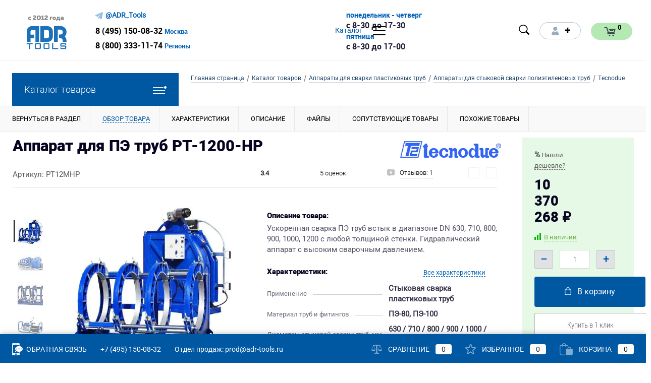

--- FILE ---
content_type: text/html; charset=UTF-8
request_url: https://adr-tools.ru/catalog/apparaty_stykovoy_svarki_polietilenovykh_trub/pt-1200-hp/
body_size: 36746
content:

<!DOCTYPE html>
<html lang="ru">
	<head>

		<meta name="yandex-verification" content="1f84b7b69935d940" />
		<meta name="yandex-verification" content="889c72e5fc50c3d8" />
		<meta name="google-site-verification" content="9G-KpdidTehEWw9qcEBtxV7wnS84p6Op6DwCy662lDI" />
        <meta name="google-site-verification" content="DApmDDeXfs6loz1c0jHYuhLztWDmWLiGr76HKpB2G0Y" />
		<meta name="zen-verification" content="egPfCVYlMRbltbZtfUKEKN3C7SA6WJppLSpU37UjyHRwb5aBiZoT8UGOfnQr1EKi" />

		<meta charset="UTF-8">
		<META NAME="viewport" content="width=device-width, initial-scale=1.0">
				
		<link rel="apple-touch-icon" sizes="180x180" href="/favicon/apple-touch-icon.png">
		<link rel="icon" type="image/png" sizes="32x32" href="/favicon/favicon-32x32.png">
		<link rel="icon" type="image/png" sizes="16x16" href="/favicon/favicon-16x16.png">
		<link rel="manifest" href="/favicon/site.webmanifest">
		<link rel="mask-icon" href="/favicon/safari-pinned-tab.svg" color="#727272">
		<link rel="shortcut icon" href="/favicon/favicon.ico?v=1595797200?v=1595797200">
		<meta name="msapplication-TileColor" content="#ffffff">
		<meta name="msapplication-config" content="/favicon/browserconfig.xml">
		<meta name="theme-color" content="#0061b2">

		<meta http-equiv="X-UA-Compatible" content="IE=edge">
		<meta name="theme-color" content="#3498db">
																										                		<!--Site JS-->
				<!--Fancybox 3-->
						<!--3D-Model-->
                		<!--Snow NY-->
				<!--Video Player-->
				        <!-- От google-->
                <!-- -->
				
        <meta http-equiv="Content-Type" content="text/html; charset=UTF-8" />
<meta name="robots" content="index, follow" />
<meta name="keywords" content="аппарат для пэ труб, сварка пэ труб встык, гидравлический сварочный аппарат" />
<meta name="description" content="Ускоренная сварка ПЭ труб встык в диапазоне DN 630, 710, 800, 900, 1000, 1200 с любой толщиной стенки. Гидравлический аппарат с высоким сварочным давлением. &#128313;Официальный дилер в РФ. Прямые поставки от производителя в Италии, лучшая цена. Гарантия, авторизованный сервис. &#128663; Доставка по России, самовывоз." />
<link rel="canonical" href="https://adr-tools.ru/catalog/apparaty_stykovoy_svarki_polietilenovykh_trub/pt-1200-hp/" />
<script data-skip-moving="true">(function(w, d, n) {var cl = "bx-core";var ht = d.documentElement;var htc = ht ? ht.className : undefined;if (htc === undefined || htc.indexOf(cl) !== -1){return;}var ua = n.userAgent;if (/(iPad;)|(iPhone;)/i.test(ua)){cl += " bx-ios";}else if (/Android/i.test(ua)){cl += " bx-android";}cl += (/(ipad|iphone|android|mobile|touch)/i.test(ua) ? " bx-touch" : " bx-no-touch");cl += w.devicePixelRatio && w.devicePixelRatio >= 2? " bx-retina": " bx-no-retina";var ieVersion = -1;if (/AppleWebKit/.test(ua)){cl += " bx-chrome";}else if ((ieVersion = getIeVersion()) > 0){cl += " bx-ie bx-ie" + ieVersion;if (ieVersion > 7 && ieVersion < 10 && !isDoctype()){cl += " bx-quirks";}}else if (/Opera/.test(ua)){cl += " bx-opera";}else if (/Gecko/.test(ua)){cl += " bx-firefox";}if (/Macintosh/i.test(ua)){cl += " bx-mac";}ht.className = htc ? htc + " " + cl : cl;function isDoctype(){if (d.compatMode){return d.compatMode == "CSS1Compat";}return d.documentElement && d.documentElement.clientHeight;}function getIeVersion(){if (/Opera/i.test(ua) || /Webkit/i.test(ua) || /Firefox/i.test(ua) || /Chrome/i.test(ua)){return -1;}var rv = -1;if (!!(w.MSStream) && !(w.ActiveXObject) && ("ActiveXObject" in w)){rv = 11;}else if (!!d.documentMode && d.documentMode >= 10){rv = 10;}else if (!!d.documentMode && d.documentMode >= 9){rv = 9;}else if (d.attachEvent && !/Opera/.test(ua)){rv = 8;}if (rv == -1 || rv == 8){var re;if (n.appName == "Microsoft Internet Explorer"){re = new RegExp("MSIE ([0-9]+[\.0-9]*)");if (re.exec(ua) != null){rv = parseFloat(RegExp.$1);}}else if (n.appName == "Netscape"){rv = 11;re = new RegExp("Trident/.*rv:([0-9]+[\.0-9]*)");if (re.exec(ua) != null){rv = parseFloat(RegExp.$1);}}}return rv;}})(window, document, navigator);</script>


<link href="/bitrix/js/ui/fonts/opensans/ui.font.opensans.min.css?16481200152409" type="text/css"  rel="stylesheet" />
<link href="/bitrix/js/main/popup/dist/main.popup.bundle.min.css?164812001323420" type="text/css"  rel="stylesheet" />
<link href="/bitrix/cache/css/s1/dresscode/page_67157d69e2c265b07d153aed40a42e7d/page_67157d69e2c265b07d153aed40a42e7d_v1.css?1763806072132858" type="text/css"  rel="stylesheet" />
<link href="/bitrix/cache/css/s1/dresscode/template_943591ef4b133cffa42e8e47253a8edc/template_943591ef4b133cffa42e8e47253a8edc_v1.css?1763806080299749" type="text/css"  data-template-style="true" rel="stylesheet" />
<link href="/bitrix/panel/main/popup.min.css?164812001621121" type="text/css"  data-template-style="true"  rel="stylesheet" />




<script type='text/javascript' data-skip-moving='true'>window['grecaptchaOptions']={'theme':'light','badge':'inline','action':'ecommerce','version':'3','lang':'ru','key':'6LeT18IgAAAAAKJm2SGI5kuCAIMnt7eMEwrrMAN_'};</script>
<script data-skip-moving="true">(function(window, document, scriptTag, renderFunciton, options) {

    window.onRecaptchaSdkLoaded = function() {
        window[renderFunciton].args = window[renderFunciton].args || [];
        for (var i = 0; i < window[renderFunciton].args.length; i++) {
            var recaptchaId = window[renderFunciton].args[i][0];
            realRenderRecaptchaById(recaptchaId);
        }

        window[renderFunciton] = function(id) {
            realRenderRecaptchaById(id);
        };
    };

    function realRenderRecaptchaById(id) {
        var recaptchaElement = document.getElementById(id);
        if (!recaptchaElement) {
            return;
        }
        if (recaptchaElement.className.indexOf('g-recaptcha-container') < 0) {
            return;
        }
        if (!!recaptchaElement.children.length) {
            return;
        }

        if (window[options].version == 3) {
            var clientId = grecaptcha.render(id, {
                'sitekey': window[options].key,
                'theme' : window[options].theme,
                'size' : 'invisible',
                'badge' : window[options].badge,
                'action': window[options].action
            });
            grecaptcha.ready(function() {
                grecaptcha.execute(clientId);
            });
        }
        if (window[options].version == 2) {
            grecaptcha.render(id, {
                'sitekey': window[options].key,
                'theme' : window[options].theme
            });
        }
        if (window[options].version == 1) {
            var form = recaptchaElement.closest("form");
            var clientId = grecaptcha.render(id, {
                'sitekey': window[options].key,
                'theme' : window[options].theme,
                'size' : 'invisible',
                'badge' : window[options].badge,
                'callback' : function(response) {
                    form.querySelector('[type="submit"]').click();
                }
            });

            BX.bind(form, 'submit', function(e) {
                if (form.querySelector('.g-recaptcha-response').value == "") {
                    grecaptcha.execute(clientId);
                    e.preventDefault();
                }
            });

        }

        if (window[options].version != 2) {
            document.getElementById(id).parentElement.querySelectorAll('.mf-req').forEach((element, index) => {
                element.style.display = "none";
            });
        }
    }

    window[renderFunciton] = window[renderFunciton] ||
        function() {
            window[renderFunciton].args = window[renderFunciton].args || [];
            window[renderFunciton].args.push(arguments);

            // Load reCAPTCHA SDK if it does not exist on page
            var recaptchaScriptId = 'recaptchaApiLoader';
            if (document.getElementById(recaptchaScriptId)) {
                return;
            }

            var recaptchaScript = document.createElement(scriptTag);
            recaptchaScript.id = recaptchaScriptId;
            recaptchaScript.async = true;
            recaptchaScript.src = '//www.google.com/recaptcha/api.js?hl=' +
                window[options].lang +
                '&onload=onRecaptchaSdkLoaded&render=explicit';
            document.head.appendChild(recaptchaScript);
        };
})(window, document, 'script', 'renderGrecaptchaById', 'grecaptchaOptions');</script>



<meta property="og:title" content="TECNODUE PT-1200-HP гидравлическая стыковая сварочная машина для ПЭ труб D 630-1200" />
<meta property="og:description" content="Ускоренная сварка ПЭ труб встык в диапазоне DN 630, 710, 800, 900, 1000, 1200 с любой толщиной стенки. Гидравлический аппарат с высоким сварочным давлением." />
<meta property="og:url" content="https://adr-tools.ru/catalog/apparaty_stykovoy_svarki_polietilenovykh_trub/pt-1200-hp/" />
<meta property="og:type" content="website" />
<meta property="og:image" content="https://adr-tools.ru/upload/iblock/ca5/o2217dpdswdyhdd03q2gs2ohiri9guzf/tecnodue_pt_1200_gidravlicheskaya_stykovaya_svarochnaya_mashina_dlya_polietilenovykh_trub_d_630_1200.jpg" />
		<title>Аппарат для ПЭ Труб PT-1200-HP (Tecnodue) &#9989; Купить</title>
	</head>
	<body class="loading  panels_white">



		<div id="panel">
					</div>
		<div id="foundation">
			<div id="subHeader8">
	<div class="limiter">
		<div class="subContainer">
			<div class="subContainerColumn">
				<div id="logo">
					 <a href="/"><img alt="Аппараты для сварки пластиковых труб – ADR-TOOLS.RU" title="Аппараты для сварки пластиковых труб – ADR-TOOLS.RU" src="/bitrix/templates/dresscode/images/logo_adr_new.svg"></a>
				</div>
				<div class="telephoneContainer">
					<div class="tg_link"><span>@ADR_Tools</span></div>
<span class="heading">
	<div class="phone_block">
		<a href="tel:+74951500832">8 (495) 150-08-32</a> <span class="location_city">Москва</span>
	</div>
	<div class="phone_block">
		<a href="tel:88003331174">8 (800) 333-11-74</a> <span class="location_city">Регионы</span>
	</div>
</span>				</div>
			</div>
			<div class="subContainerColumn menuContainer">
					<ul id="subMenu">
									<li><a class="selected" href="/catalog/"><span>Каталог</span></a></li>
												<li><a href="/about/delivery/"><span>Доставка</span></a></li>
												<li><a href="/about/payment/"><span>Оплата</span></a></li>
												<li><a href="/brands/"><span>Бренды</span></a></li>
												<li><a href="/about/contacts/"><span>Контакты</span></a></li>
												<li><a href="/about/"><span>О магазине</span></a></li>
						</ul>
			</div>
			<div class="work_time">
				<div class="wt_block">
	<p class="day">понедельник - четверг</p>
	<p class="time">с 8-30 до 17-30</p>
</div>
<div class="wt_block">
	<p class="day">пятница</p>
	<p class="time">с 8-30 до 17-00</p>
</div>			</div>
			<div class="subContainerColumn">
				<div class="topToolsContainer">
					<div id="topSearchLine">
						<a href="#" class="openTopSearch" id="openSearch" aria-label="Open search"></a>
<div id="topSearch3">
	<div class="limiter">
		<form action="/search/" method="GET" id="topSearchForm">
			<div class="searchContainerInner">
				<div class="searchContainer">
					<div class="searchColumn">
						<input type="text" name="q" value="" autocomplete="off" placeholder="Поиск по каталогу магазина" id="searchQuery">
						<a href="#" id="topSeachCloseForm">Закрыть окно</a>
					</div>
					<div class="searchColumn">
						<input type="submit" name="send" value="Y" id="goSearch">
						<input type="hidden" name="r" value="Y">
					</div>
				</div>
			</div>
		</form>
	</div>
</div>
<div id="searchResult"></div>
<div id="searchOverlap"></div>
					</div>
					<div class="topAuthContainer">
						<a href="#" class="topAuthIcon"><span class="status">&#10010;</span></a>
<div id="topAuth">
	<ul>
					<li class="top-auth-login"><a href="/auth/?backurl=/catalog/apparaty_stykovoy_svarki_polietilenovykh_trub/pt-1200-hp/">Вход</a></li>
			<li class="top-auth-register"><a href="/auth/?register=yes&amp;backurl=/catalog/apparaty_stykovoy_svarki_polietilenovykh_trub/pt-1200-hp/">Регистрация</a></li>
			</ul>
</div>					</div>
					<div class="cart">
						<div id="flushTopCart">
							<!--'start_frame_cache_FKauiI'-->	<a class="countLink">
		<span class="count">0</span>
	</a>
<!--'end_frame_cache_FKauiI'-->						</div>
					</div>
				</div>
			</div>
		</div>
	</div>
</div>			<div id="main" class="color_white">
				<div class="limiter">
					<div class="compliter">
													<div id="left">
	<a href="/catalog/" class="heading orange menuRolled" id="catalogMenuHeading">Каталог товаров<ins></ins></a>
	<div class="collapsed">
		 
			<div itemscope itemtype="http://schema.org/SiteNavigationElement">
			<ul id="leftMenu" itemprop="about" itemscope="" itemtype="http://schema.org/ItemList">
									<li  class="eChild" itemprop="itemListElement" itemscope="" itemtype="http://schema.org/ItemList">
						<a href="/catalog/apparaty_svarki_plastikovykh_trub/" class="menuLink first_lvl" itemprop="url">
							<span class="tb">
																	<span class="pc">
										<img class="lazyload" fetchpriority="low" src="/upload/resize_cache/iblock/074/3sdh2xqq66no6gu8zh92w4kes302bo9d/24_24_1/apparaty_dlya_svarki_plastikovykh_trub.jpg" alt="Аппараты для сварки пластиковых труб">
									</span>
																<span class="tx" itemprop="name">
									Аппараты для сварки пластиковых труб								</span>
							</span>
						</a>
													<div class="drop">
																	<ul class="menuItems">
																					<li class=" underline" itemprop="itemListElement" itemscope itemtype="https://schema.org/ItemList">
																									<a href="/catalog/apparaty_stykovoy_svarki_polietilenovykh_trub/" class="menuLink">
														<img class="lazyload" fetchpriority="low" src="/upload/resize_cache/iblock/cb9/vjykfktxhilw3gn2eqyeg116419j9cnx/190_100_1/apparaty_dlya_stykovoy_svarki_polietilenovykh_trub.jpg" alt="Аппараты для стыковой сварки полиэтиленовых труб">
													</a>
																								<a href="/catalog/apparaty_stykovoy_svarki_polietilenovykh_trub/" class="menuLink" itemprop="url">
													<span itemprop="name">Аппараты для стыковой сварки полиэтиленовых труб</span><small></small>
												</a>										
											</li>
																																	<li class=" underline" itemprop="itemListElement" itemscope itemtype="https://schema.org/ItemList">
																									<a href="/catalog/svarochnye_zerkala/" class="menuLink">
														<img class="lazyload" fetchpriority="low" src="/upload/resize_cache/iblock/d6a/190_100_1/ruchnye_svarochnye_zerkala_dlya_stykovoy_svarki_trub.jpg" alt="Сварочные зеркала">
													</a>
																								<a href="/catalog/svarochnye_zerkala/" class="menuLink" itemprop="url">
													<span itemprop="name">Сварочные зеркала</span><small></small>
												</a>										
											</li>
																																	<li class=" underline" itemprop="itemListElement" itemscope itemtype="https://schema.org/ItemList">
																									<a href="/catalog/apparaty_rastrubnoy_svarki/" class="menuLink">
														<img class="lazyload" fetchpriority="low" src="/upload/resize_cache/iblock/12a/wpffy9fd8jc6goqks0jptiu6d3dcuf5x/190_100_1/payalniki_dlya_polipropilenovykh_trub.jpg" alt="Паяльники для полипропиленовых труб DYTRON">
													</a>
																								<a href="/catalog/apparaty_rastrubnoy_svarki/" class="menuLink" itemprop="url">
													<span itemprop="name">Паяльники для полипропиленовых труб DYTRON</span><small></small>
												</a>										
											</li>
																																	<li class=" underline" itemprop="itemListElement" itemscope itemtype="https://schema.org/ItemList">
																									<a href="/catalog/nasadki_dlya_payalnika_polipropilenovykh_trub/" class="menuLink">
														<img class="lazyload" fetchpriority="low" src="/upload/resize_cache/iblock/535/9lqc7jjmrpgx83slzs8ffsm7no73wusi/190_100_1/nasadki_dlya_payalnika_polipropilenovykh_trub.jpg" alt="Насадки для паяльника полипропиленовых труб">
													</a>
																								<a href="/catalog/nasadki_dlya_payalnika_polipropilenovykh_trub/" class="menuLink" itemprop="url">
													<span itemprop="name">Насадки для паяльника полипропиленовых труб</span><small></small>
												</a>										
											</li>
																															</ul>
																									<ul class="menuItems">
																					<li class=" underline" itemprop="itemListElement" itemscope itemtype="https://schema.org/ItemList">
																									<a href="/catalog/elektromuftovye_svarochnye_apparaty/" class="menuLink" itemprop="url">
														<img class="lazyload" fetchpriority="low" src="/upload/resize_cache/iblock/fd0/190_100_1/elektromuftovye_svarochnye_apparaty.jpg" alt="Аппараты для электромуфтовой сварки труб">
													</a>
																								<a href="/catalog/elektromuftovye_svarochnye_apparaty/" class="menuLink" itemprop="url"><span itemprop="name">Аппараты для электромуфтовой сварки труб</span><small></small></a>
											</li>
																																<li class=" underline" itemprop="itemListElement" itemscope itemtype="https://schema.org/ItemList">
																									<a href="/catalog/stanki_izgotovleniya_fasonnykh_izdeliy/" class="menuLink" itemprop="url">
														<img class="lazyload" fetchpriority="low" src="/upload/resize_cache/iblock/1c2/190_100_1/stanki_dlya_izgotovleniya_fasonnykh_izdeliy_iz_plastikovykh_trub.jpg" alt="Установки для изготовления фасонных изделий из пластиковых труб">
													</a>
																								<a href="/catalog/stanki_izgotovleniya_fasonnykh_izdeliy/" class="menuLink" itemprop="url"><span itemprop="name">Установки для изготовления фасонных изделий из пластиковых труб</span><small></small></a>
											</li>
																																<li class=" underline" itemprop="itemListElement" itemscope itemtype="https://schema.org/ItemList">
																									<a href="/catalog/instrument_svarki_plastikovykh_trub/" class="menuLink" itemprop="url">
														<img class="lazyload" fetchpriority="low" src="/upload/resize_cache/iblock/128/190_100_1/128f76519550cb212beaa7cec297195d.jpg" alt="Принадлежности и инструмент для сварки пластиковых труб">
													</a>
																								<a href="/catalog/instrument_svarki_plastikovykh_trub/" class="menuLink" itemprop="url"><span itemprop="name">Принадлежности и инструмент для сварки пластиковых труб</span><small></small></a>
											</li>
																														</ul>
																									<div id="menuSlider_195" class="menuSlider">
										<ul class="productList slideBox">
																							<li>
																<div class="item product sku" id="bx_1762928987_181" data-product-iblock-id="15" data-from-cache="N" data-convert-currency="" data-currency-id="" data-product-id="181" data-iblock-id="18" data-prop-id="102" data-product-width="220" data-product-height="200" data-hide-measure="" data-currency="RUB" data-hide-not-available="" data-price-code="">
		<div class="tabloid nowp">
			<a href="#" class="removeFromWishlist" data-id="181"></a>
													
		    <div class="productTable">
		    	<div class="productColImage">
					<a href="/catalog/apparaty_stykovoy_svarki_polietilenovykh_trub/pt-355/" class="picture">
						<img src="/upload/resize_cache/iblock/e15/8xtqt9v75pjduue9rpy4fgpkx5j9ajcs/220_200_1/tecnodue_pt_355_gidravlicheskaya_stykovaya_svarochnaya_mashina_dlya_svarki_pnd_trub_d_90_355.jpg" alt="TECNODUE PT-355 гидравлическая стыковая сварочная машина для сварки ПНД труб D 90-355 от Tecnodue Италия" title="TECNODUE PT-355 гидравлическая стыковая сварочная машина для сварки ПНД труб D 90-355 Tecnodue Италия">
						<span class="getFastView" data-id="181">Быстрый просмотр</span>
					</a>
		    	</div>
		    	<div class="productColText">
					<a href="/catalog/apparaty_stykovoy_svarki_polietilenovykh_trub/pt-355/" class="name"><span class="middle">TECNODUE PT-355 гидравлическая стыковая сварочная машина для сварки ПНД труб D 90-355</span></a>
																								<span class="price">1 266 408 <span class="ruble">₽</span>																	<span class="measure"> / шт</span>
																<s class="discount">
																	</s>
							</span>
																			<a href="#" class="addCart" data-id="181"><img src="/bitrix/templates/dresscode/images/incart.png" alt="В корзину" class="icon">В корзину</a>
																<a href="/catalog/apparaty_stykovoy_svarki_polietilenovykh_trub/pt-355/" class="btn-simple add-cart">Подробнее</a>
		    	</div>
		    </div>
			<div class="optional">
				<div class="row">
					<a href="#" class="fastBack label" data-id="181"><img src="/bitrix/templates/dresscode/images/fastBack.png" alt="" class="icon">Купить в 1 клик</a>
					<a href="#" class="addCompare label" data-id="181"><img src="/bitrix/templates/dresscode/images/compare.png" alt="" class="icon">К сравнению</a>
				</div>
				<div class="row">
					<a href="#" class="addWishlist label" data-id="181"><img src="/bitrix/templates/dresscode/images/wishlist.png" alt="" class="icon">В избранное</a>
																		<a href="#" data-id="181" class="inStock label changeAvailable getStoresWindow"><img src="/bitrix/templates/dresscode/images/inStock.png" alt="В наличии" class="icon"><span>В наличии</span></a>
															</div>
			</div>
						<div class="clear"></div>
		</div>
	</div>
		
												</li>
																							<li>
																<div class="item product sku" id="bx_4028463329_2088" data-product-iblock-id="15" data-from-cache="N" data-convert-currency="" data-currency-id="" data-product-id="2088" data-iblock-id="18" data-prop-id="102" data-product-width="220" data-product-height="200" data-hide-measure="" data-currency="RUB" data-hide-not-available="" data-price-code="">
		<div class="tabloid nowp">
			<a href="#" class="removeFromWishlist" data-id="2088"></a>
													
		    <div class="productTable">
		    	<div class="productColImage">
					<a href="/catalog/apparaty_stykovoy_svarki_polietilenovykh_trub/pt-355-ldu/" class="picture">
						<img src="/upload/resize_cache/iblock/3a9/vsx3luzkox8s8phhmjy7h89v7by8izxe/220_200_1/tecnodue_pt_355_ldu_gidravlicheskaya_stykovaya_svarochnaya_mashina_dlya_polietilenovykh_trub_d_90_35.jpg" alt="TECNODUE PT-355-LDU гидравлическая стыковая сварочная машина для полиэтиленовых труб D 90-355 от Tecnodue Италия" title="TECNODUE PT-355-LDU гидравлическая стыковая сварочная машина для полиэтиленовых труб D 90-355 Tecnodue Италия">
						<span class="getFastView" data-id="2088">Быстрый просмотр</span>
					</a>
		    	</div>
		    	<div class="productColText">
					<a href="/catalog/apparaty_stykovoy_svarki_polietilenovykh_trub/pt-355-ldu/" class="name"><span class="middle">TECNODUE PT-355-LDU гидравлическая стыковая сварочная машина для полиэтиленовых труб D 90-355</span></a>
																								<span class="price">1 833 408 <span class="ruble">₽</span>																	<span class="measure"> / шт</span>
																<s class="discount">
																	</s>
							</span>
																			<a href="#" class="addCart" data-id="2088"><img src="/bitrix/templates/dresscode/images/incart.png" alt="В корзину" class="icon">В корзину</a>
																<a href="/catalog/apparaty_stykovoy_svarki_polietilenovykh_trub/pt-355-ldu/" class="btn-simple add-cart">Подробнее</a>
		    	</div>
		    </div>
			<div class="optional">
				<div class="row">
					<a href="#" class="fastBack label" data-id="2088"><img src="/bitrix/templates/dresscode/images/fastBack.png" alt="" class="icon">Купить в 1 клик</a>
					<a href="#" class="addCompare label" data-id="2088"><img src="/bitrix/templates/dresscode/images/compare.png" alt="" class="icon">К сравнению</a>
				</div>
				<div class="row">
					<a href="#" class="addWishlist label" data-id="2088"><img src="/bitrix/templates/dresscode/images/wishlist.png" alt="" class="icon">В избранное</a>
																		<a href="#" data-id="2088" class="inStock label changeAvailable getStoresWindow"><img src="/bitrix/templates/dresscode/images/inStock.png" alt="В наличии" class="icon"><span>В наличии</span></a>
															</div>
			</div>
						<div class="clear"></div>
		</div>
	</div>
		
												</li>
																							<li>
																<div class="item product sku" id="bx_2266646647_2089" data-product-iblock-id="15" data-from-cache="N" data-convert-currency="" data-currency-id="" data-product-id="2089" data-iblock-id="18" data-prop-id="102" data-product-width="220" data-product-height="200" data-hide-measure="" data-currency="RUB" data-hide-not-available="" data-price-code="">
		<div class="tabloid nowp">
			<a href="#" class="removeFromWishlist" data-id="2089"></a>
													
		    <div class="productTable">
		    	<div class="productColImage">
					<a href="/catalog/apparaty_stykovoy_svarki_polietilenovykh_trub/pt-355-cse/" class="picture">
						<img src="/upload/resize_cache/iblock/a32/ob6n2nqucayuwjiyfqtlvs0t8eudkpuu/220_200_1/tecnodue_pt_355_cse_gidravlicheskaya_stykovaya_svarochnaya_mashina_dlya_stykovoy_svarki_pnd_trub_d_9.jpg" alt="TECNODUE PT-355-CSE гидравлическая стыковая сварочная машина для стыковой сварки ПНД труб D 90-355 от Tecnodue Италия" title="TECNODUE PT-355-CSE гидравлическая стыковая сварочная машина для стыковой сварки ПНД труб D 90-355 Tecnodue Италия">
						<span class="getFastView" data-id="2089">Быстрый просмотр</span>
					</a>
		    	</div>
		    	<div class="productColText">
					<a href="/catalog/apparaty_stykovoy_svarki_polietilenovykh_trub/pt-355-cse/" class="name"><span class="middle">TECNODUE PT-355-CSE гидравлическая стыковая сварочная машина для стыковой сварки ПНД труб D 90-355</span></a>
																								<span class="price">2 180 520 <span class="ruble">₽</span>																	<span class="measure"> / шт</span>
																<s class="discount">
																	</s>
							</span>
																			<a href="#" class="addCart" data-id="2089"><img src="/bitrix/templates/dresscode/images/incart.png" alt="В корзину" class="icon">В корзину</a>
																<a href="/catalog/apparaty_stykovoy_svarki_polietilenovykh_trub/pt-355-cse/" class="btn-simple add-cart">Подробнее</a>
		    	</div>
		    </div>
			<div class="optional">
				<div class="row">
					<a href="#" class="fastBack label" data-id="2089"><img src="/bitrix/templates/dresscode/images/fastBack.png" alt="" class="icon">Купить в 1 клик</a>
					<a href="#" class="addCompare label" data-id="2089"><img src="/bitrix/templates/dresscode/images/compare.png" alt="" class="icon">К сравнению</a>
				</div>
				<div class="row">
					<a href="#" class="addWishlist label" data-id="2089"><img src="/bitrix/templates/dresscode/images/wishlist.png" alt="" class="icon">В избранное</a>
																		<a href="#" data-id="2089" class="inStock label changeAvailable getStoresWindow"><img src="/bitrix/templates/dresscode/images/inStock.png" alt="В наличии" class="icon"><span>В наличии</span></a>
															</div>
			</div>
						<div class="clear"></div>
		</div>
	</div>
		
												</li>
																							<li>
																<div class="item product sku" id="bx_427744724_104" data-product-iblock-id="15" data-from-cache="N" data-convert-currency="" data-currency-id="" data-product-id="104" data-iblock-id="18" data-prop-id="102" data-product-width="220" data-product-height="200" data-hide-measure="" data-currency="RUB" data-hide-not-available="" data-price-code="">
		<div class="tabloid nowp">
			<a href="#" class="removeFromWishlist" data-id="104"></a>
													
		    <div class="productTable">
		    	<div class="productColImage">
					<a href="/catalog/apparaty_stykovoy_svarki_polietilenovykh_trub/euro-160/" class="picture">
						<img src="/upload/resize_cache/iblock/a1c/x3mapa33b7ksjjl2w7jgcuqkgaabfew2/220_200_1/tecnodue_euro_160_apparat_dlya_svarki_plastikovykh_trub_vstyk_d_40_160.jpg" alt="TECNODUE EURO-160 аппарат для сварки пластиковых труб встык D 40-160 от Tecnodue Италия" title="TECNODUE EURO-160 аппарат для сварки пластиковых труб встык D 40-160 Tecnodue Италия">
						<span class="getFastView" data-id="104">Быстрый просмотр</span>
					</a>
		    	</div>
		    	<div class="productColText">
					<a href="/catalog/apparaty_stykovoy_svarki_polietilenovykh_trub/euro-160/" class="name"><span class="middle">TECNODUE EURO-160 аппарат для сварки пластиковых труб встык D 40-160</span></a>
																								<span class="price">247 212 <span class="ruble">₽</span>																	<span class="measure"> / шт</span>
																<s class="discount">
																	</s>
							</span>
																			<a href="#" class="addCart" data-id="104"><img src="/bitrix/templates/dresscode/images/incart.png" alt="В корзину" class="icon">В корзину</a>
																<a href="/catalog/apparaty_stykovoy_svarki_polietilenovykh_trub/euro-160/" class="btn-simple add-cart">Подробнее</a>
		    	</div>
		    </div>
			<div class="optional">
				<div class="row">
					<a href="#" class="fastBack label" data-id="104"><img src="/bitrix/templates/dresscode/images/fastBack.png" alt="" class="icon">Купить в 1 клик</a>
					<a href="#" class="addCompare label" data-id="104"><img src="/bitrix/templates/dresscode/images/compare.png" alt="" class="icon">К сравнению</a>
				</div>
				<div class="row">
					<a href="#" class="addWishlist label" data-id="104"><img src="/bitrix/templates/dresscode/images/wishlist.png" alt="" class="icon">В избранное</a>
																		<a href="#" data-id="104" class="inStock label changeAvailable getStoresWindow"><img src="/bitrix/templates/dresscode/images/inStock.png" alt="В наличии" class="icon"><span>В наличии</span></a>
															</div>
			</div>
						<div class="clear"></div>
		</div>
	</div>
		
												</li>
																							<li>
																<div class="item product sku" id="bx_1853484354_396" data-product-iblock-id="15" data-from-cache="N" data-convert-currency="" data-currency-id="" data-product-id="396" data-iblock-id="18" data-prop-id="102" data-product-width="220" data-product-height="200" data-hide-measure="" data-currency="RUB" data-hide-not-available="" data-price-code="">
		<div class="tabloid nowp">
			<a href="#" class="removeFromWishlist" data-id="396"></a>
							<div class="markerContainer">
										    <div class="marker" style="background-color: #B30000">Акция</div>
									</div>
													
		    <div class="productTable">
		    	<div class="productColImage">
					<a href="/catalog/apparaty_rastrubnoy_svarki/polys_p-1a_850w_solo/" class="picture">
						<img src="/upload/resize_cache/iblock/4dd/uy44g5zl9qtq081v6y3eebc3y0vk3zwq/220_200_1/dytron_polys_p_1a_850w_solo_utyug_dlya_payki_polipropilenovykh_trub.jpg" alt="DYTRON Polys P-1a 850W SOLO утюг для пайки полипропиленовых труб от DYTRON Чехия" title="DYTRON Polys P-1a 850W SOLO утюг для пайки полипропиленовых труб DYTRON Чехия">
						<span class="getFastView" data-id="396">Быстрый просмотр</span>
					</a>
		    	</div>
		    	<div class="productColText">
					<a href="/catalog/apparaty_rastrubnoy_svarki/polys_p-1a_850w_solo/" class="name"><span class="middle">DYTRON Polys P-1a 850W SOLO утюг для пайки полипропиленовых труб</span></a>
																								<span class="price">29 160 <span class="ruble">₽</span>																	<span class="measure"> / шт</span>
																<s class="discount">
																	</s>
							</span>
																			<a href="#" class="addCart" data-id="396"><img src="/bitrix/templates/dresscode/images/incart.png" alt="В корзину" class="icon">В корзину</a>
																<a href="/catalog/apparaty_rastrubnoy_svarki/polys_p-1a_850w_solo/" class="btn-simple add-cart">Подробнее</a>
		    	</div>
		    </div>
			<div class="optional">
				<div class="row">
					<a href="#" class="fastBack label" data-id="396"><img src="/bitrix/templates/dresscode/images/fastBack.png" alt="" class="icon">Купить в 1 клик</a>
					<a href="#" class="addCompare label" data-id="396"><img src="/bitrix/templates/dresscode/images/compare.png" alt="" class="icon">К сравнению</a>
				</div>
				<div class="row">
					<a href="#" class="addWishlist label" data-id="396"><img src="/bitrix/templates/dresscode/images/wishlist.png" alt="" class="icon">В избранное</a>
																		<a href="#" data-id="396" class="inStock label changeAvailable getStoresWindow"><img src="/bitrix/templates/dresscode/images/inStock.png" alt="В наличии" class="icon"><span>В наличии</span></a>
															</div>
			</div>
						<div class="clear"></div>
		</div>
	</div>
		
												</li>
																							<li>
																<div class="item product sku" id="bx_4151360760_398" data-product-iblock-id="15" data-from-cache="N" data-convert-currency="" data-currency-id="" data-product-id="398" data-iblock-id="18" data-prop-id="102" data-product-width="220" data-product-height="200" data-hide-measure="" data-currency="RUB" data-hide-not-available="" data-price-code="">
		<div class="tabloid nowp">
			<a href="#" class="removeFromWishlist" data-id="398"></a>
							<div class="markerContainer">
										    <div class="marker" style="background-color: #B30000">Акция</div>
									</div>
													
		    <div class="productTable">
		    	<div class="productColImage">
					<a href="/catalog/apparaty_rastrubnoy_svarki/polys_p-4a_850w_traceweld_solo/" class="picture">
						<img src="/upload/resize_cache/iblock/8e9/6kuupx1issykjare98kf3qlt63u7cd1o/220_200_1/dytron_polys_p_4a_850w_tw_solo_payalnik_dlya_plastikovykh_trub.jpg" alt="DYTRON Polys P-4a 850W TW SOLO паяльник для пластиковых труб от DYTRON Чехия" title="DYTRON Polys P-4a 850W TW SOLO паяльник для пластиковых труб DYTRON Чехия">
						<span class="getFastView" data-id="398">Быстрый просмотр</span>
					</a>
		    	</div>
		    	<div class="productColText">
					<a href="/catalog/apparaty_rastrubnoy_svarki/polys_p-4a_850w_traceweld_solo/" class="name"><span class="middle">DYTRON Polys P-4a 850W TW SOLO паяльник для пластиковых труб</span></a>
																								<span class="price">39 852 <span class="ruble">₽</span>																	<span class="measure"> / шт</span>
																<s class="discount">
																	</s>
							</span>
																			<a href="#" class="addCart" data-id="398"><img src="/bitrix/templates/dresscode/images/incart.png" alt="В корзину" class="icon">В корзину</a>
																<a href="/catalog/apparaty_rastrubnoy_svarki/polys_p-4a_850w_traceweld_solo/" class="btn-simple add-cart">Подробнее</a>
		    	</div>
		    </div>
			<div class="optional">
				<div class="row">
					<a href="#" class="fastBack label" data-id="398"><img src="/bitrix/templates/dresscode/images/fastBack.png" alt="" class="icon">Купить в 1 клик</a>
					<a href="#" class="addCompare label" data-id="398"><img src="/bitrix/templates/dresscode/images/compare.png" alt="" class="icon">К сравнению</a>
				</div>
				<div class="row">
					<a href="#" class="addWishlist label" data-id="398"><img src="/bitrix/templates/dresscode/images/wishlist.png" alt="" class="icon">В избранное</a>
																		<a href="#" data-id="398" class="inStock label changeAvailable getStoresWindow"><img src="/bitrix/templates/dresscode/images/inStock.png" alt="В наличии" class="icon"><span>В наличии</span></a>
															</div>
			</div>
						<div class="clear"></div>
		</div>
	</div>
		
												</li>
																							<li>
																<div class="item product sku" id="bx_2155318382_399" data-product-iblock-id="15" data-from-cache="N" data-convert-currency="" data-currency-id="" data-product-id="399" data-iblock-id="18" data-prop-id="102" data-product-width="220" data-product-height="200" data-hide-measure="" data-currency="RUB" data-hide-not-available="" data-price-code="">
		<div class="tabloid nowp">
			<a href="#" class="removeFromWishlist" data-id="399"></a>
							<div class="markerContainer">
										    <div class="marker" style="background-color: #B30000">Акция</div>
									</div>
													
		    <div class="productTable">
		    	<div class="productColImage">
					<a href="/catalog/apparaty_rastrubnoy_svarki/polys_p-4a_1200w_traceweld_solo/" class="picture">
						<img src="/upload/resize_cache/iblock/ade/auks8inpalvm8rvbwbyvwyt4d11fxqjy/220_200_1/dytron_polys_p_4a_1200w_tw_solo_apparat_dlya_svarki_polipropilenovykh_trub.jpg" alt="DYTRON Polys P-4a 1200W TW SOLO аппарат для сварки полипропиленовых труб от DYTRON Чехия" title="DYTRON Polys P-4a 1200W TW SOLO аппарат для сварки полипропиленовых труб DYTRON Чехия">
						<span class="getFastView" data-id="399">Быстрый просмотр</span>
					</a>
		    	</div>
		    	<div class="productColText">
					<a href="/catalog/apparaty_rastrubnoy_svarki/polys_p-4a_1200w_traceweld_solo/" class="name"><span class="middle">DYTRON Polys P-4a 1200W TW SOLO аппарат для сварки полипропиленовых труб</span></a>
																								<span class="price">41 688 <span class="ruble">₽</span>																	<span class="measure"> / шт</span>
																<s class="discount">
																	</s>
							</span>
																			<a href="#" class="addCart" data-id="399"><img src="/bitrix/templates/dresscode/images/incart.png" alt="В корзину" class="icon">В корзину</a>
																<a href="/catalog/apparaty_rastrubnoy_svarki/polys_p-4a_1200w_traceweld_solo/" class="btn-simple add-cart">Подробнее</a>
		    	</div>
		    </div>
			<div class="optional">
				<div class="row">
					<a href="#" class="fastBack label" data-id="399"><img src="/bitrix/templates/dresscode/images/fastBack.png" alt="" class="icon">Купить в 1 клик</a>
					<a href="#" class="addCompare label" data-id="399"><img src="/bitrix/templates/dresscode/images/compare.png" alt="" class="icon">К сравнению</a>
				</div>
				<div class="row">
					<a href="#" class="addWishlist label" data-id="399"><img src="/bitrix/templates/dresscode/images/wishlist.png" alt="" class="icon">В избранное</a>
																		<a href="#" data-id="399" class="inStock label changeAvailable getStoresWindow"><img src="/bitrix/templates/dresscode/images/inStock.png" alt="В наличии" class="icon"><span>В наличии</span></a>
															</div>
			</div>
						<div class="clear"></div>
		</div>
	</div>
		
												</li>
																							<li>
																<div class="item product sku" id="bx_281580031_2140" data-product-iblock-id="15" data-from-cache="N" data-convert-currency="" data-currency-id="" data-product-id="2140" data-iblock-id="18" data-prop-id="102" data-product-width="220" data-product-height="200" data-hide-measure="" data-currency="RUB" data-hide-not-available="" data-price-code="">
		<div class="tabloid nowp">
			<a href="#" class="removeFromWishlist" data-id="2140"></a>
							<div class="markerContainer">
										    <div class="marker" style="background-color: #B30000">Акция</div>
									</div>
													
		    <div class="productTable">
		    	<div class="productColImage">
					<a href="/catalog/apparaty_rastrubnoy_svarki/polys_p-4a_850w_solo/" class="picture">
						<img src="/upload/resize_cache/iblock/972/wqu1dl3tblfbe3xrubft4980ywq17kiv/220_200_1/dytron_polys_p_4a_850w_solo_utyug_dlya_plastikovykh_trub.jpg" alt="DYTRON Polys P-4a 850W SOLO утюг для пластиковых труб от DYTRON Чехия" title="DYTRON Polys P-4a 850W SOLO утюг для пластиковых труб DYTRON Чехия">
						<span class="getFastView" data-id="2140">Быстрый просмотр</span>
					</a>
		    	</div>
		    	<div class="productColText">
					<a href="/catalog/apparaty_rastrubnoy_svarki/polys_p-4a_850w_solo/" class="name"><span class="middle">DYTRON Polys P-4a 850W SOLO утюг для пластиковых труб</span></a>
																								<span class="price">38 448 <span class="ruble">₽</span>																	<span class="measure"> / шт</span>
																<s class="discount">
																	</s>
							</span>
																			<a href="#" class="addCart" data-id="2140"><img src="/bitrix/templates/dresscode/images/incart.png" alt="В корзину" class="icon">В корзину</a>
																<a href="/catalog/apparaty_rastrubnoy_svarki/polys_p-4a_850w_solo/" class="btn-simple add-cart">Подробнее</a>
		    	</div>
		    </div>
			<div class="optional">
				<div class="row">
					<a href="#" class="fastBack label" data-id="2140"><img src="/bitrix/templates/dresscode/images/fastBack.png" alt="" class="icon">Купить в 1 клик</a>
					<a href="#" class="addCompare label" data-id="2140"><img src="/bitrix/templates/dresscode/images/compare.png" alt="" class="icon">К сравнению</a>
				</div>
				<div class="row">
					<a href="#" class="addWishlist label" data-id="2140"><img src="/bitrix/templates/dresscode/images/wishlist.png" alt="" class="icon">В избранное</a>
																		<a href="#" data-id="2140" class="inStock label changeAvailable getStoresWindow"><img src="/bitrix/templates/dresscode/images/inStock.png" alt="В наличии" class="icon"><span>В наличии</span></a>
															</div>
			</div>
						<div class="clear"></div>
		</div>
	</div>
		
												</li>
																							<li>
																<div class="item product sku" id="bx_1741660521_2141" data-product-iblock-id="15" data-from-cache="N" data-convert-currency="" data-currency-id="" data-product-id="2141" data-iblock-id="18" data-prop-id="102" data-product-width="220" data-product-height="200" data-hide-measure="" data-currency="RUB" data-hide-not-available="" data-price-code="">
		<div class="tabloid nowp">
			<a href="#" class="removeFromWishlist" data-id="2141"></a>
							<div class="markerContainer">
										    <div class="marker" style="background-color: #B30000">Акция</div>
									</div>
													
		    <div class="productTable">
		    	<div class="productColImage">
					<a href="/catalog/apparaty_rastrubnoy_svarki/polys_p-4b_850w_traceweld_plus_solo/" class="picture">
						<img src="/upload/resize_cache/iblock/a15/y6b8wanp25ryonln3gy4y2rx7fsv2q2a/220_200_1/dytron_polys_p_4b_850w_tw_plus_solo_utyug_dlya_polipropilenovykh_trub.jpg" alt="DYTRON Polys P-4b 850W TW Plus SOLO утюг для полипропиленовых труб от DYTRON Чехия" title="DYTRON Polys P-4b 850W TW Plus SOLO утюг для полипропиленовых труб DYTRON Чехия">
						<span class="getFastView" data-id="2141">Быстрый просмотр</span>
					</a>
		    	</div>
		    	<div class="productColText">
					<a href="/catalog/apparaty_rastrubnoy_svarki/polys_p-4b_850w_traceweld_plus_solo/" class="name"><span class="middle">DYTRON Polys P-4b 850W TW Plus SOLO утюг для полипропиленовых труб</span></a>
																								<span class="price">40 932 <span class="ruble">₽</span>																	<span class="measure"> / шт</span>
																<s class="discount">
																	</s>
							</span>
																			<a href="#" class="addCart" data-id="2141"><img src="/bitrix/templates/dresscode/images/incart.png" alt="В корзину" class="icon">В корзину</a>
																<a href="/catalog/apparaty_rastrubnoy_svarki/polys_p-4b_850w_traceweld_plus_solo/" class="btn-simple add-cart">Подробнее</a>
		    	</div>
		    </div>
			<div class="optional">
				<div class="row">
					<a href="#" class="fastBack label" data-id="2141"><img src="/bitrix/templates/dresscode/images/fastBack.png" alt="" class="icon">Купить в 1 клик</a>
					<a href="#" class="addCompare label" data-id="2141"><img src="/bitrix/templates/dresscode/images/compare.png" alt="" class="icon">К сравнению</a>
				</div>
				<div class="row">
					<a href="#" class="addWishlist label" data-id="2141"><img src="/bitrix/templates/dresscode/images/wishlist.png" alt="" class="icon">В избранное</a>
																		<a href="#" data-id="2141" class="inStock label changeAvailable getStoresWindow"><img src="/bitrix/templates/dresscode/images/inStock.png" alt="В наличии" class="icon"><span>В наличии</span></a>
															</div>
			</div>
						<div class="clear"></div>
		</div>
	</div>
		
												</li>
																							<li>
																<div class="item product sku" id="bx_134955892_2142" data-product-iblock-id="15" data-from-cache="N" data-convert-currency="" data-currency-id="" data-product-id="2142" data-iblock-id="18" data-prop-id="102" data-product-width="220" data-product-height="200" data-hide-measure="" data-currency="RUB" data-hide-not-available="" data-price-code="">
		<div class="tabloid nowp">
			<a href="#" class="removeFromWishlist" data-id="2142"></a>
							<div class="markerContainer">
										    <div class="marker" style="background-color: #B30000">Акция</div>
									</div>
													
		    <div class="productTable">
		    	<div class="productColImage">
					<a href="/catalog/apparaty_rastrubnoy_svarki/polys_p-4a_1200w_solo/" class="picture">
						<img src="/upload/resize_cache/iblock/ad1/5udf0k6zp0cn6y96glpep7dbhgdfj8mw/220_200_1/dytron_polys_p_4a_1200w_solo_apparat_dlya_rastrubnoy_svarki_plastikovykh_trub.jpg" alt="DYTRON Polys P-4a 1200W SOLO аппарат для раструбной сварки пластиковых труб от DYTRON Чехия" title="DYTRON Polys P-4a 1200W SOLO аппарат для раструбной сварки пластиковых труб DYTRON Чехия">
						<span class="getFastView" data-id="2142">Быстрый просмотр</span>
					</a>
		    	</div>
		    	<div class="productColText">
					<a href="/catalog/apparaty_rastrubnoy_svarki/polys_p-4a_1200w_solo/" class="name"><span class="middle">DYTRON Polys P-4a 1200W SOLO аппарат для раструбной сварки пластиковых труб</span></a>
																								<span class="price">39 852 <span class="ruble">₽</span>																	<span class="measure"> / шт</span>
																<s class="discount">
																	</s>
							</span>
																			<a href="#" class="addCart" data-id="2142"><img src="/bitrix/templates/dresscode/images/incart.png" alt="В корзину" class="icon">В корзину</a>
																<a href="/catalog/apparaty_rastrubnoy_svarki/polys_p-4a_1200w_solo/" class="btn-simple add-cart">Подробнее</a>
		    	</div>
		    </div>
			<div class="optional">
				<div class="row">
					<a href="#" class="fastBack label" data-id="2142"><img src="/bitrix/templates/dresscode/images/fastBack.png" alt="" class="icon">Купить в 1 клик</a>
					<a href="#" class="addCompare label" data-id="2142"><img src="/bitrix/templates/dresscode/images/compare.png" alt="" class="icon">К сравнению</a>
				</div>
				<div class="row">
					<a href="#" class="addWishlist label" data-id="2142"><img src="/bitrix/templates/dresscode/images/wishlist.png" alt="" class="icon">В избранное</a>
																		<a href="#" data-id="2142" class="inStock label changeAvailable getStoresWindow"><img src="/bitrix/templates/dresscode/images/inStock.png" alt="В наличии" class="icon"><span>В наличии</span></a>
															</div>
			</div>
						<div class="clear"></div>
		</div>
	</div>
		
												</li>
																							<li>
																<div class="item product sku" id="bx_2131522530_2143" data-product-iblock-id="15" data-from-cache="N" data-convert-currency="" data-currency-id="" data-product-id="2143" data-iblock-id="18" data-prop-id="102" data-product-width="220" data-product-height="200" data-hide-measure="" data-currency="RUB" data-hide-not-available="" data-price-code="">
		<div class="tabloid nowp">
			<a href="#" class="removeFromWishlist" data-id="2143"></a>
							<div class="markerContainer">
										    <div class="marker" style="background-color: #B30000">Акция</div>
									</div>
													
		    <div class="productTable">
		    	<div class="productColImage">
					<a href="/catalog/apparaty_rastrubnoy_svarki/polys_p-4b_1200w_traceweld_plus_solo/" class="picture">
						<img src="/upload/resize_cache/iblock/26e/eiva6svpcnd7kt6d4d579bbus9s593rn/220_200_1/dytron_polys_p_4b_1200w_tw_plus_solo_payalnik_dlya_svarki_polipropilenovykh_trub.jpg" alt="DYTRON Polys P-4b 1200W TW Plus SOLO паяльник для сварки полипропиленовых труб от DYTRON Чехия" title="DYTRON Polys P-4b 1200W TW Plus SOLO паяльник для сварки полипропиленовых труб DYTRON Чехия">
						<span class="getFastView" data-id="2143">Быстрый просмотр</span>
					</a>
		    	</div>
		    	<div class="productColText">
					<a href="/catalog/apparaty_rastrubnoy_svarki/polys_p-4b_1200w_traceweld_plus_solo/" class="name"><span class="middle">DYTRON Polys P-4b 1200W TW Plus SOLO паяльник для сварки полипропиленовых труб</span></a>
																								<span class="price">44 496 <span class="ruble">₽</span>																	<span class="measure"> / шт</span>
																<s class="discount">
																	</s>
							</span>
																			<a href="#" class="addCart" data-id="2143"><img src="/bitrix/templates/dresscode/images/incart.png" alt="В корзину" class="icon">В корзину</a>
																<a href="/catalog/apparaty_rastrubnoy_svarki/polys_p-4b_1200w_traceweld_plus_solo/" class="btn-simple add-cart">Подробнее</a>
		    	</div>
		    </div>
			<div class="optional">
				<div class="row">
					<a href="#" class="fastBack label" data-id="2143"><img src="/bitrix/templates/dresscode/images/fastBack.png" alt="" class="icon">Купить в 1 клик</a>
					<a href="#" class="addCompare label" data-id="2143"><img src="/bitrix/templates/dresscode/images/compare.png" alt="" class="icon">К сравнению</a>
				</div>
				<div class="row">
					<a href="#" class="addWishlist label" data-id="2143"><img src="/bitrix/templates/dresscode/images/wishlist.png" alt="" class="icon">В избранное</a>
																		<a href="#" data-id="2143" class="inStock label changeAvailable getStoresWindow"><img src="/bitrix/templates/dresscode/images/inStock.png" alt="В наличии" class="icon"><span>В наличии</span></a>
															</div>
			</div>
						<div class="clear"></div>
		</div>
	</div>
		
												</li>
																					</ul>
										<a href="#" class="slideBtnLeft"></a>
										<a href="#" class="slideBtnRight"></a>
									</div>
																								</div>
											</li>
									<li  class="eChild" itemprop="itemListElement" itemscope="" itemtype="http://schema.org/ItemList">
						<a href="/catalog/instrumenty_dlya_trub/" class="menuLink first_lvl" itemprop="url">
							<span class="tb">
																	<span class="pc">
										<img class="lazyload" fetchpriority="low" src="/upload/resize_cache/iblock/8a7/9um6mmqd6kxfmj8xivp4zfp3u85419hc/24_24_1/instrumenty_dlya_trub.jpg" alt="Инструменты для труб">
									</span>
																<span class="tx" itemprop="name">
									Инструменты для труб								</span>
							</span>
						</a>
													<div class="drop">
																	<ul class="menuItems">
																					<li class=" underline" itemprop="itemListElement" itemscope itemtype="https://schema.org/ItemList">
																									<a href="/catalog/rezka_zachistka_trub/" class="menuLink">
														<img class="lazyload" fetchpriority="low" src="/upload/resize_cache/iblock/b58/190_100_1/rezka_i_zachistka.jpg" alt="Инструмент для резки и зачистки пластиковых труб">
													</a>
																								<a href="/catalog/rezka_zachistka_trub/" class="menuLink" itemprop="url">
													<span itemprop="name">Инструмент для резки и зачистки пластиковых труб</span><small></small>
												</a>										
											</li>
																																	<li class=" underline" itemprop="itemListElement" itemscope itemtype="https://schema.org/ItemList">
																									<a href="/catalog/perekrytie_truboprovoda/" class="menuLink">
														<img class="lazyload" fetchpriority="low" src="/upload/resize_cache/iblock/90d/190_100_1/perekrytie_truboprovoda.jpg" alt="Инструмент для перекрытия трубопровода">
													</a>
																								<a href="/catalog/perekrytie_truboprovoda/" class="menuLink" itemprop="url">
													<span itemprop="name">Инструмент для перекрытия трубопровода</span><small></small>
												</a>										
											</li>
																																	<li class=" underline" itemprop="itemListElement" itemscope itemtype="https://schema.org/ItemList">
																									<a href="/catalog/truborezy_nozhnitsy_plastikovykh_trub/" class="menuLink">
														<img class="lazyload" fetchpriority="low" src="/upload/resize_cache/iblock/917/c9wi6wctfpzslacpf6q5tnoxk5zkwzsx/190_100_1/truborezy_i_nozhnitsy_dlya_plastikovykh_trub.jpg" alt="Труборезы пластиковых труб">
													</a>
																								<a href="/catalog/truborezy_nozhnitsy_plastikovykh_trub/" class="menuLink" itemprop="url">
													<span itemprop="name">Труборезы пластиковых труб</span><small></small>
												</a>										
											</li>
																															</ul>
																															</div>
											</li>
									<li  itemprop="itemListElement" itemscope="" itemtype="http://schema.org/ItemList">
						<a href="/catalog/svarka_goryachim_klinom/" class="menuLink first_lvl" itemprop="url">
							<span class="tb">
																	<span class="pc">
										<img class="lazyload" fetchpriority="low" src="/upload/resize_cache/iblock/da0/o661aam5vamn1vkuq12dfzavj2xnv2av/24_24_1/apparaty_dlya_svarki_membran_i_geomembran_.jpg" alt="Оборудование для сварки мембраны кровли и геомембран ">
									</span>
																<span class="tx" itemprop="name">
									Оборудование для сварки мембраны кровли и геомембран 								</span>
							</span>
						</a>
											</li>
									<li  class="eChild" itemprop="itemListElement" itemscope="" itemtype="http://schema.org/ItemList">
						<a href="/catalog/stroitelnye_feny_ruchnye/" class="menuLink first_lvl" itemprop="url">
							<span class="tb">
																	<span class="pc">
										<img class="lazyload" fetchpriority="low" src="/upload/resize_cache/iblock/e96/ilicgxjo93yzsrr25p9z2tmitvjdm75e/24_24_1/stroitelnye_feny.jpg" alt="Строительные фены">
									</span>
																<span class="tx" itemprop="name">
									Строительные фены								</span>
							</span>
						</a>
													<div class="drop">
																	<ul class="menuItems">
																					<li class=" underline" itemprop="itemListElement" itemscope itemtype="https://schema.org/ItemList">
																									<a href="/catalog/feny_regulirovkoy_temperatury/" class="menuLink">
														<img class="lazyload" fetchpriority="low" src="/upload/resize_cache/iblock/9f0/78uwqwvdd643vdxhpbalrfvrccnk01ex/190_100_1/feny_stroitelnye_s_regulirovkoy_temperatury.jpg" alt="Фены строительные с регулировкой температуры">
													</a>
																								<a href="/catalog/feny_regulirovkoy_temperatury/" class="menuLink" itemprop="url">
													<span itemprop="name">Фены строительные с регулировкой температуры</span><small></small>
												</a>										
											</li>
																																	<li class=" underline" itemprop="itemListElement" itemscope itemtype="https://schema.org/ItemList">
																									<a href="/catalog/feny_dlya_payki/" class="menuLink">
														<img class="lazyload" fetchpriority="low" src="/upload/resize_cache/iblock/855/190_100_1/payalnye_feny.jpg" alt="Паяльные фены для пайки">
													</a>
																								<a href="/catalog/feny_dlya_payki/" class="menuLink" itemprop="url">
													<span itemprop="name">Паяльные фены для пайки</span><small></small>
												</a>										
											</li>
																																	<li class=" underline" itemprop="itemListElement" itemscope itemtype="https://schema.org/ItemList">
																									<a href="/catalog/promyshlennye_nagrevateli_vozdukha/" class="menuLink">
														<img class="lazyload" fetchpriority="low" src="/upload/resize_cache/iblock/daa/190_100_1/daa7de99c5775c7e88143ccf19c806fd.jpg" alt="Промышленные нагреватели воздуха">
													</a>
																								<a href="/catalog/promyshlennye_nagrevateli_vozdukha/" class="menuLink" itemprop="url">
													<span itemprop="name">Промышленные нагреватели воздуха</span><small></small>
												</a>										
											</li>
																																	<li class=" underline" itemprop="itemListElement" itemscope itemtype="https://schema.org/ItemList">
																									<a href="/catalog/payalnye_stantsii_fenom/" class="menuLink">
														<img class="lazyload" fetchpriority="low" src="/upload/resize_cache/iblock/032/3ml5a8jg02bp53qlqdkgz49hz4hagahk/190_100_1/payalnye_stantsii_s_fenom.jpg" alt="Паяльные станции с термофеном">
													</a>
																								<a href="/catalog/payalnye_stantsii_fenom/" class="menuLink" itemprop="url">
													<span itemprop="name">Паяльные станции с термофеном</span><small></small>
												</a>										
											</li>
																																	<li class=" underline" itemprop="itemListElement" itemscope itemtype="https://schema.org/ItemList">
																									<a href="/catalog/feny_svarki_plastika/" class="menuLink">
														<img class="lazyload" fetchpriority="low" src="/upload/resize_cache/iblock/8ac/b1x9a33bqus997oc5tti6vpq71dvfgqv/190_100_1/feny_dlya_svarki_plastika.jpg" alt="Фены для пайки пластика прутком">
													</a>
																								<a href="/catalog/feny_svarki_plastika/" class="menuLink" itemprop="url">
													<span itemprop="name">Фены для пайки пластика прутком</span><small></small>
												</a>										
											</li>
																																	<li class=" underline" itemprop="itemListElement" itemscope itemtype="https://schema.org/ItemList">
																									<a href="/catalog/feny_payki_bamperov/" class="menuLink">
														<img class="lazyload" fetchpriority="low" src="/upload/resize_cache/iblock/234/81reskp4d65xm3fb9j9ljxz9f6gzfwdd/190_100_1/feny_dlya_payki_bamperov.jpg" alt="Фены для пайки бамперов">
													</a>
																								<a href="/catalog/feny_payki_bamperov/" class="menuLink" itemprop="url">
													<span itemprop="name">Фены для пайки бамперов</span><small></small>
												</a>										
											</li>
																																	<li class=" underline" itemprop="itemListElement" itemscope itemtype="https://schema.org/ItemList">
																									<a href="/catalog/fen_svarki_linoleuma/" class="menuLink">
														<img class="lazyload" fetchpriority="low" src="/upload/resize_cache/iblock/966/4kyc8myodl2d644mxeqvglf563zepmlb/190_100_1/feny_dlya_svarki_linoleuma.jpg" alt="Фены для сварки линолеума">
													</a>
																								<a href="/catalog/fen_svarki_linoleuma/" class="menuLink" itemprop="url">
													<span itemprop="name">Фены для сварки линолеума</span><small></small>
												</a>										
											</li>
																															</ul>
																									<ul class="menuItems">
																					<li class=" underline" itemprop="itemListElement" itemscope itemtype="https://schema.org/ItemList">
																									<a href="/catalog/fen_svarki_membran/" class="menuLink" itemprop="url">
														<img class="lazyload" fetchpriority="low" src="/upload/resize_cache/iblock/40a/190_100_1/feny_dlya_svarki_membrany.jpg" alt="Фены для сварки ПВХ мембран">
													</a>
																								<a href="/catalog/fen_svarki_membran/" class="menuLink" itemprop="url"><span itemprop="name">Фены для сварки ПВХ мембран</span><small></small></a>
											</li>
																																<li class=" underline" itemprop="itemListElement" itemscope itemtype="https://schema.org/ItemList">
																									<a href="/catalog/fen_svarki_tentov/" class="menuLink" itemprop="url">
														<img class="lazyload" fetchpriority="low" src="/upload/resize_cache/iblock/c78/190_100_1/feny_dlya_svarki_tentov.jpg" alt="Фены для сварки тентов">
													</a>
																								<a href="/catalog/fen_svarki_tentov/" class="menuLink" itemprop="url"><span itemprop="name">Фены для сварки тентов</span><small></small></a>
											</li>
																																<li class=" underline" itemprop="itemListElement" itemscope itemtype="https://schema.org/ItemList">
																									<a href="/catalog/fen_svarki_plenki/" class="menuLink" itemprop="url">
														<img class="lazyload" fetchpriority="low" src="/upload/resize_cache/iblock/81c/190_100_1/feny_dlya_svarki_pvkh_plenki.jpg" alt="Фены ПВХ пленки">
													</a>
																								<a href="/catalog/fen_svarki_plenki/" class="menuLink" itemprop="url"><span itemprop="name">Фены ПВХ пленки</span><small></small></a>
											</li>
																																<li class=" underline" itemprop="itemListElement" itemscope itemtype="https://schema.org/ItemList">
																									<a href="/catalog/feny_termousadki/" class="menuLink" itemprop="url">
														<img class="lazyload" fetchpriority="low" src="/upload/resize_cache/iblock/8ce/0sez3njs6vxr17kpwt7o0igzzzgbmh1j/190_100_1/feny_dlya_termousadki.jpg" alt="Фены для термоусадки">
													</a>
																								<a href="/catalog/feny_termousadki/" class="menuLink" itemprop="url"><span itemprop="name">Фены для термоусадки</span><small></small></a>
											</li>
																																<li class=" underline" itemprop="itemListElement" itemscope itemtype="https://schema.org/ItemList">
																									<a href="/catalog/nasadki_na_fen/" class="menuLink" itemprop="url">
														<img class="lazyload" fetchpriority="low" src="/upload/resize_cache/iblock/3a6/hess6ve6sbi11kjw5ouj9w93ko7yzdq7/190_100_1/nasadki_dlya_stroitelnykh_fenov.jpg" alt="Насадки для строительных фенов">
													</a>
																								<a href="/catalog/nasadki_na_fen/" class="menuLink" itemprop="url"><span itemprop="name">Насадки для строительных фенов</span><small></small></a>
											</li>
																																<li class=" underline" itemprop="itemListElement" itemscope itemtype="https://schema.org/ItemList">
																									<a href="/catalog/nagrevatelnyy_element_fena/" class="menuLink" itemprop="url">
														<img class="lazyload" fetchpriority="low" src="/upload/resize_cache/iblock/2cf/190_100_1/nagrevatelnye_elementy_dlya_fena.jpg" alt="Нагревательные элементы для строительного фена">
													</a>
																								<a href="/catalog/nagrevatelnyy_element_fena/" class="menuLink" itemprop="url"><span itemprop="name">Нагревательные элементы для строительного фена</span><small></small></a>
											</li>
																														</ul>
																									<div id="menuSlider_133" class="menuSlider">
										<ul class="productList slideBox">
																							<li>
																<div class="item product sku" id="bx_3859096152_826" data-product-iblock-id="15" data-from-cache="N" data-convert-currency="" data-currency-id="" data-product-id="826" data-iblock-id="18" data-prop-id="102" data-product-width="220" data-product-height="200" data-hide-measure="" data-currency="RUB" data-hide-not-available="" data-price-code="">
		<div class="tabloid nowp">
			<a href="#" class="removeFromWishlist" data-id="826"></a>
							<div class="markerContainer">
										    <div class="marker" style="background-color: #AF133B">Распродажа</div>
									</div>
													
		    <div class="productTable">
		    	<div class="productColImage">
					<a href="/catalog/stroitelnye_feny_ruchnye/f1049/" class="picture">
						<img src="/upload/resize_cache/iblock/1dd/ie9szif8auwb5zrvo0rj7jhowz485hr1/220_200_1/forsthoff_quick_l_electronic_4007_payalnyy_fen_s_adapterom_m10_f1049.jpg" alt="FORSTHOFF QUICK-L-Electronic-4007 паяльный фен с адаптером М10 F1049 от Forsthoff Германия" title="Картинка FORSTHOFF QUICK-L-Electronic-4007 паяльный фен с адаптером М10 F1049 Forsthoff Германия">
						<span class="getFastView" data-id="826">Быстрый просмотр</span>
					</a>
		    	</div>
		    	<div class="productColText">
					<a href="/catalog/stroitelnye_feny_ruchnye/f1049/" class="name"><span class="middle">FORSTHOFF QUICK-L-Electronic-4007 паяльный фен с адаптером М10 F1049</span></a>
																								<span class="price">47 955 <span class="ruble">₽</span>																	<span class="measure"> / шт</span>
																<s class="discount">
																	</s>
							</span>
																			<a href="#" class="addCart" data-id="826"><img src="/bitrix/templates/dresscode/images/incart.png" alt="В корзину" class="icon">В корзину</a>
																<a href="/catalog/stroitelnye_feny_ruchnye/f1049/" class="btn-simple add-cart">Подробнее</a>
		    	</div>
		    </div>
			<div class="optional">
				<div class="row">
					<a href="#" class="fastBack label" data-id="826"><img src="/bitrix/templates/dresscode/images/fastBack.png" alt="" class="icon">Купить в 1 клик</a>
					<a href="#" class="addCompare label" data-id="826"><img src="/bitrix/templates/dresscode/images/compare.png" alt="" class="icon">К сравнению</a>
				</div>
				<div class="row">
					<a href="#" class="addWishlist label" data-id="826"><img src="/bitrix/templates/dresscode/images/wishlist.png" alt="" class="icon">В избранное</a>
																		<a href="#" data-id="826" class="inStock label changeAvailable getStoresWindow"><img src="/bitrix/templates/dresscode/images/inStock.png" alt="В наличии" class="icon"><span>В наличии</span></a>
															</div>
			</div>
						<div class="clear"></div>
		</div>
	</div>
		
												</li>
																							<li>
																<div class="item product sku" id="bx_2432832206_2450" data-product-iblock-id="15" data-from-cache="N" data-convert-currency="" data-currency-id="" data-product-id="2450" data-iblock-id="18" data-prop-id="102" data-product-width="220" data-product-height="200" data-hide-measure="" data-currency="RUB" data-hide-not-available="" data-price-code="">
		<div class="tabloid nowp">
			<a href="#" class="removeFromWishlist" data-id="2450"></a>
													
		    <div class="productTable">
		    	<div class="productColImage">
					<a href="/catalog/stroitelnye_feny_ruchnye/f1049p/" class="picture">
						<img src="/upload/resize_cache/iblock/f6c/yjt69z1nxu7n5mk4tcqicxpbj32ypbis/220_200_1/forsthoff_quick_lp_electronic_4007_svarochnyy_fen_s_adapterom_m10_f1049p.jpg" alt="FORSTHOFF QUICK-LP-Electronic-4007 сварочный фен с адаптером М10 F1049P от Forsthoff Германия" title="Картинка FORSTHOFF QUICK-LP-Electronic-4007 сварочный фен с адаптером М10 F1049P Forsthoff Германия">
						<span class="getFastView" data-id="2450">Быстрый просмотр</span>
					</a>
		    	</div>
		    	<div class="productColText">
					<a href="/catalog/stroitelnye_feny_ruchnye/f1049p/" class="name"><span class="middle">FORSTHOFF QUICK-LP-Electronic-4007 сварочный фен с адаптером М10 F1049P</span></a>
																								<span class="price">55 545 <span class="ruble">₽</span>																	<span class="measure"> / шт</span>
																<s class="discount">
																	</s>
							</span>
																			<a href="#" class="addCart" data-id="2450"><img src="/bitrix/templates/dresscode/images/incart.png" alt="В корзину" class="icon">В корзину</a>
																<a href="/catalog/stroitelnye_feny_ruchnye/f1049p/" class="btn-simple add-cart">Подробнее</a>
		    	</div>
		    </div>
			<div class="optional">
				<div class="row">
					<a href="#" class="fastBack label" data-id="2450"><img src="/bitrix/templates/dresscode/images/fastBack.png" alt="" class="icon">Купить в 1 клик</a>
					<a href="#" class="addCompare label" data-id="2450"><img src="/bitrix/templates/dresscode/images/compare.png" alt="" class="icon">К сравнению</a>
				</div>
				<div class="row">
					<a href="#" class="addWishlist label" data-id="2450"><img src="/bitrix/templates/dresscode/images/wishlist.png" alt="" class="icon">В избранное</a>
																		<a href="#" data-id="2450" class="inStock label changeAvailable getStoresWindow"><img src="/bitrix/templates/dresscode/images/inStock.png" alt="В наличии" class="icon"><span>В наличии</span></a>
															</div>
			</div>
						<div class="clear"></div>
		</div>
	</div>
		
												</li>
																					</ul>
										<a href="#" class="slideBtnLeft"></a>
										<a href="#" class="slideBtnRight"></a>
									</div>
																								</div>
											</li>
									<li  class="eChild" itemprop="itemListElement" itemscope="" itemtype="http://schema.org/ItemList">
						<a href="/catalog/instrument_dlya_ukladki_linoleuma/" class="menuLink first_lvl" itemprop="url">
							<span class="tb">
																	<span class="pc">
										<img class="lazyload" fetchpriority="low" src="/upload/resize_cache/iblock/a69/bkhvptbp4hu7w02trv3ygdml6zdipcsb/24_24_1/svarochnye_aksessuary_.jpg" alt="Инструменты для резки линолеума">
									</span>
																<span class="tx" itemprop="name">
									Инструменты для резки линолеума								</span>
							</span>
						</a>
													<div class="drop">
																	<ul class="menuItems">
																					<li class=" underline" itemprop="itemListElement" itemscope itemtype="https://schema.org/ItemList">
																									<a href="/catalog/nabor_svarki_fenom/" class="menuLink">
														<img class="lazyload" fetchpriority="low" src="/upload/resize_cache/iblock/940/v48fi3vnmb1if5ae2vne7y9rz9k5b87v/190_100_1/nabory_dlya_svarki_fenom.jpg" alt="Наборы для сварки феном">
													</a>
																								<a href="/catalog/nabor_svarki_fenom/" class="menuLink" itemprop="url">
													<span itemprop="name">Наборы для сварки феном</span><small></small>
												</a>										
											</li>
																																	<li class=" underline" itemprop="itemListElement" itemscope itemtype="https://schema.org/ItemList">
																									<a href="/catalog/valik_prikatochnyy/" class="menuLink">
														<img class="lazyload" fetchpriority="low" src="/upload/resize_cache/iblock/3aa/190_100_1/valiki_prikatochnye.jpg" alt="Прикаточные валики">
													</a>
																								<a href="/catalog/valik_prikatochnyy/" class="menuLink" itemprop="url">
													<span itemprop="name">Прикаточные валики</span><small></small>
												</a>										
											</li>
																															</ul>
																									<ul class="menuItems">
																					<li class=" underline" itemprop="itemListElement" itemscope itemtype="https://schema.org/ItemList">
																									<a href="/catalog/prinadlezhnosti_apparatov_goryachego_vozdukha/" class="menuLink" itemprop="url">
														<img class="lazyload" fetchpriority="low" src="/upload/resize_cache/iblock/4e2/190_100_1/4e2857000374e6657e6797a36ca7eeb9.jpg" alt="Ножи для линолеума">
													</a>
																								<a href="/catalog/prinadlezhnosti_apparatov_goryachego_vozdukha/" class="menuLink" itemprop="url"><span itemprop="name">Ножи для линолеума</span><small></small></a>
											</li>
																														</ul>
																							</div>
											</li>
									<li  class="eChild" itemprop="itemListElement" itemscope="" itemtype="http://schema.org/ItemList">
						<a href="/catalog/oborudovanie_ekstruzionnoy_svarki/" class="menuLink first_lvl" itemprop="url">
							<span class="tb">
																	<span class="pc">
										<img class="lazyload" fetchpriority="low" src="/upload/resize_cache/iblock/26b/9ubgg4syb04ddxnyet104nwn3l6v557j/24_24_1/oborudovanie_dlya_ekstruzionnoy_svarki.jpg" alt="Оборудование для экструзионной сварки">
									</span>
																<span class="tx" itemprop="name">
									Оборудование для экструзионной сварки								</span>
							</span>
						</a>
													<div class="drop">
																	<ul class="menuItems">
																					<li class=" underline" itemprop="itemListElement" itemscope itemtype="https://schema.org/ItemList">
																									<a href="/catalog/ruchnye_svarochnye_ekstrudery/" class="menuLink">
														<img class="lazyload" fetchpriority="low" src="/upload/resize_cache/iblock/d8f/190_100_1/d8f6245f8815711a1edcbb58467cdaa5.jpg" alt="Ручные экструдеры">
													</a>
																								<a href="/catalog/ruchnye_svarochnye_ekstrudery/" class="menuLink" itemprop="url">
													<span itemprop="name">Ручные экструдеры</span><small></small>
												</a>										
											</li>
																																	<li class=" underline" itemprop="itemListElement" itemscope itemtype="https://schema.org/ItemList">
																									<a href="/catalog/svarochnye_bashmaki/" class="menuLink">
														<img class="lazyload" fetchpriority="low" src="/upload/resize_cache/iblock/c0b/190_100_1/svarochnye_bashmaki_dlya_ekstruzionnoy_svarki.jpg" alt="Насадки для ручных экструдеров">
													</a>
																								<a href="/catalog/svarochnye_bashmaki/" class="menuLink" itemprop="url">
													<span itemprop="name">Насадки для ручных экструдеров</span><small></small>
												</a>										
											</li>
																															</ul>
																									<ul class="menuItems">
																					<li class=" underline" itemprop="itemListElement" itemscope itemtype="https://schema.org/ItemList">
																									<a href="/catalog/prinadlezhnosti_ekstruzionnoy_svarki/" class="menuLink" itemprop="url">
														<img class="lazyload" fetchpriority="low" src="/upload/resize_cache/iblock/837/190_100_1/prinadlezhnosti_dlya_ekstruzionnoy_svarki_plastikov.jpg" alt="Принадлежности для экструзионной сварки">
													</a>
																								<a href="/catalog/prinadlezhnosti_ekstruzionnoy_svarki/" class="menuLink" itemprop="url"><span itemprop="name">Принадлежности для экструзионной сварки</span><small></small></a>
											</li>
																														</ul>
																							</div>
											</li>
									<li  class="eChild" itemprop="itemListElement" itemscope="" itemtype="http://schema.org/ItemList">
						<a href="/catalog/almaznoe_burenie/" class="menuLink first_lvl" itemprop="url">
							<span class="tb">
																	<span class="pc">
										<img class="lazyload" fetchpriority="low" src="/upload/resize_cache/iblock/763/67yf5gbokgul0u35d6sue4wma9p2l3jx/24_24_1/oborudovanie_dlya_almaznogo_bureniya.jpg" alt="Оборудование для алмазного бурения">
									</span>
																<span class="tx" itemprop="name">
									Оборудование для алмазного бурения								</span>
							</span>
						</a>
													<div class="drop">
																	<ul class="menuItems">
																					<li class=" underline" itemprop="itemListElement" itemscope itemtype="https://schema.org/ItemList">
																									<a href="/catalog/almaznye_dreli/" class="menuLink">
														<img class="lazyload" fetchpriority="low" src="/upload/resize_cache/iblock/235/190_100_1/almaznye_dreli.jpg" alt="Алмазные дрели">
													</a>
																								<a href="/catalog/almaznye_dreli/" class="menuLink" itemprop="url">
													<span itemprop="name">Алмазные дрели</span><small></small>
												</a>										
											</li>
																																	<li class=" underline" itemprop="itemListElement" itemscope itemtype="https://schema.org/ItemList">
																									<a href="/catalog/dvigateli_almaznogo_bureniya/" class="menuLink">
														<img class="lazyload" fetchpriority="low" src="/upload/resize_cache/iblock/61a/190_100_1/dvigateli_almaznogo_bureniya.jpg" alt="Двигатели алмазного бурения">
													</a>
																								<a href="/catalog/dvigateli_almaznogo_bureniya/" class="menuLink" itemprop="url">
													<span itemprop="name">Двигатели алмазного бурения</span><small></small>
												</a>										
											</li>
																															</ul>
																									<ul class="menuItems">
																					<li class=" underline" itemprop="itemListElement" itemscope itemtype="https://schema.org/ItemList">
																									<a href="/catalog/staniny_almaznogo_bureniya/" class="menuLink" itemprop="url">
														<img class="lazyload" fetchpriority="low" src="/upload/resize_cache/iblock/fbe/190_100_1/staniny_dlya_almaznogo_sverleniya.jpg" alt="Станины для бурения">
													</a>
																								<a href="/catalog/staniny_almaznogo_bureniya/" class="menuLink" itemprop="url"><span itemprop="name">Станины для бурения</span><small></small></a>
											</li>
																														</ul>
																							</div>
											</li>
							</ul>
		</div>
				<ul id="subLeftMenu">

									<li><a href="/sale/" rel='nofollow'>Распродажа</a></li>
						
									<li><a href="/stock/" rel='nofollow'>Акции</a></li>
						
									<li><a href="/new/" rel='nofollow'>Новинки</a></li>
						
									<li><a href="/popular/" rel='nofollow'>Хиты продаж</a></li>
						
									<li><a href="/recommend/" rel='nofollow'>Рекомендуем</a></li>
						
									<li><a href="/discount/" rel='nofollow'>Уцененные</a></li>
						
		
	</ul>
	</div>
	

	<div class="hiddenZone">
		<div id="specialBlockMoveContainer"></div>
						<div class="sideBlock banner">
					</div>
		
		
		<div class="sideBlock banner">
					</div>
			</div>
	
	</div>												<div id="right">
															<div id="breadcrumbs"><ul itemscope itemtype="https://schema.org/BreadcrumbList"><li class="bc_element" itemprop="itemListElement" itemscope itemtype="https://schema.org/ListItem"><a href="/" title="Главная страница" itemprop="item"><span itemprop="name">Главная страница</span><meta itemprop="position" content="1"></a></li><li><span class="arrow"> / </span></li><li class="bc_element" itemprop="itemListElement" itemscope itemtype="https://schema.org/ListItem"><a href="/catalog/" title="Каталог товаров" itemprop="item"><span itemprop="name">Каталог товаров</span><meta itemprop="position" content="2"></a></li><li><span class="arrow"> / </span></li><li class="bc_element" itemprop="itemListElement" itemscope itemtype="https://schema.org/ListItem"><a href="/catalog/apparaty_svarki_plastikovykh_trub/" title="Аппараты для сварки пластиковых труб" itemprop="item"><span itemprop="name">Аппараты для сварки пластиковых труб</span><meta itemprop="position" content="3"></a></li><li><span class="arrow"> / </span></li><li class="bc_element" itemprop="itemListElement" itemscope itemtype="https://schema.org/ListItem"><a href="/catalog/apparaty_stykovoy_svarki_polietilenovykh_trub/" title="Аппараты для стыковой сварки полиэтиленовых труб" itemprop="item"><span itemprop="name">Аппараты для стыковой сварки полиэтиленовых труб</span><meta itemprop="position" content="4"></a></li><li><span class="arrow"> / </span></li><li itemprop="itemListElement" itemscope itemtype="https://schema.org/ListItem">
							<span itemprop="name">Tecnodue</span>
							<meta itemprop="position" content="5">
						</li></ul></div>														    														


<br>


																	</div>

				</div>
			</div>
		</div>
		<div id="bx_3281463322_217" itemscope itemtype="http://schema.org/Product">
        <div id="catalogElement" class="item"
         data-product-iblock-id="15" data-from-cache="N"
         data-convert-currency="Y" data-currency-id="RUB"
         data-hide-not-available="N"
         data-currency="RUB"
         data-product-id="217"
         data-iblock-id="18"
         data-prop-id="102"
         data-hide-measure="Y"
         data-price-code="BASE">
        <div id="elementSmallNavigation">
                            <div class="tabs changeTabs">
                                            <div class="tab"
                             data-id=""><a
                                    href="/catalog/apparaty_stykovoy_svarki_polietilenovykh_trub/"><span>Вернуться в раздел</span></a>
                        </div>
                                            <div class="tab active"
                             data-id="browse"><a
                                    href="#"><span>Обзор товара</span></a>
                        </div>
                                            <div class="tab disabled"
                             data-id="set"><a
                                    href="#"><span>Набор</span></a>
                        </div>
                                            <div class="tab disabled"
                             data-id="complect"><a
                                    href="#"><span>Комплект</span></a>
                        </div>
                                            <div class="tab"
                             data-id="elementProperties"><a
                                    href="#"><span>Характеристики</span></a>
                        </div>
                                            <div class="tab"
                             data-id="detailText"><a
                                    href="#"><span>Описание</span></a>
                        </div>
                                            <div class="tab"
                             data-id="files"><a
                                    href="#"><span>Файлы</span></a>
                        </div>
                                            <div class="tab disabled"
                             data-id="video"><a
                                    href="#"><span>Видео</span></a>
                        </div>
                                            <div class="tab"
                             data-id="related"><a
                                    href="#"><span>Сопутствующие товары</span></a>
                        </div>
                                            <div class="tab disabled"
                             data-id="catalogReviews"><a
                                    href="#"><span>Отзывы</span></a>
                        </div>
                                            <div class="tab"
                             data-id="similar"><a
                                    href="#"><span>Похожие товары</span></a>
                        </div>
                                            <div class="tab disabled"
                             data-id="stores"><a
                                    href="#"><span>Наличие</span></a>
                        </div>
                                    </div>
                    </div>
        <div id="tableContainer">
            <div id="elementNavigation" class="column">
                                    <div class="tabs changeTabs">
                                                    <div class="tab" data-id="">
								<a href="/catalog/apparaty_stykovoy_svarki_polietilenovykh_trub/"><span>Вернуться в раздел</span>
                                    <img src="/bitrix/templates/dresscode/images/elementNavIco1.png" alt="Вернуться в раздел">
								</a>
							</div>
                                                    <div class="tab active" data-id="browse">
								<a href="#"><span>Обзор товара</span>
                                    <img src="/bitrix/templates/dresscode/images/elementNavIco2.png" alt="Обзор товара">
								</a>
							</div>
                                                    <div class="tab disabled" data-id="set">
								<a href="#"><span>Набор</span>
                                    <img src="/bitrix/templates/dresscode/images/elementNavIco3.png" alt="Набор">
								</a>
							</div>
                                                    <div class="tab disabled" data-id="complect">
								<a href="#"><span>Комплект</span>
                                    <img src="/bitrix/templates/dresscode/images/elementNavIco3.png" alt="Комплект">
								</a>
							</div>
                                                    <div class="tab" data-id="elementProperties">
								<a href="#"><span>Характеристики</span>
                                    <img src="/bitrix/templates/dresscode/images/elementNavIco9.png" alt="Характеристики">
								</a>
							</div>
                                                    <div class="tab" data-id="detailText">
								<a href="#"><span>Описание</span>
                                    <img src="/bitrix/templates/dresscode/images/elementNavIco8.png" alt="Описание">
								</a>
							</div>
                                                    <div class="tab" data-id="files">
								<a href="#"><span>Файлы</span>
                                    <img src="/bitrix/templates/dresscode/images/elementNavIco11.png" alt="Файлы">
								</a>
							</div>
                                                    <div class="tab disabled" data-id="video">
								<a href="#"><span>Видео</span>
                                    <img src="/bitrix/templates/dresscode/images/elementNavIco10.png" alt="Видео">
								</a>
							</div>
                                                    <div class="tab" data-id="related">
								<a href="#"><span>Сопутствующие товары</span>
                                    <img src="/bitrix/templates/dresscode/images/elementNavIco5.png" alt="Сопутствующие товары">
								</a>
							</div>
                                                    <div class="tab disabled" data-id="catalogReviews">
								<a href="#"><span>Отзывы</span>
                                    <img src="/bitrix/templates/dresscode/images/elementNavIco4.png" alt="Отзывы">
								</a>
							</div>
                                                    <div class="tab" data-id="similar">
								<a href="#"><span>Похожие товары</span>
                                    <img src="/bitrix/templates/dresscode/images/elementNavIco6.png" alt="Похожие товары">
								</a>
							</div>
                                                    <div class="tab disabled" data-id="stores">
								<a href="#"><span>Наличие</span>
                                    <img src="/bitrix/templates/dresscode/images/elementNavIco7.png" alt="Наличие">
								</a>
							</div>
                        													<div class="brand_certificates_block">
								<p class="caption">Официальные сертификаты</p>
								<div class="wrap">
																			<div class="brand_certificates_block_element">
											<a class="fancybox" href="/upload/iblock/6fe/v640wbccp1kzkbcm3alryei4c2ynaipi/Sertificat-distributora-Tecnodue-and-ooo-adr-technologia-_1_.jpg" data-fancybox-group="gallery" title="Сертификат бренда Tecnodue"><img src="/upload/resize_cache/iblock/6fe/v640wbccp1kzkbcm3alryei4c2ynaipi/140_200_1/Sertificat-distributora-Tecnodue-and-ooo-adr-technologia-_1_.jpg" alt="Сертификат бренда Tecnodue" title="Сертификат бренда Tecnodue"></a>
										</div>
																		</div>
							</div>
						                    </div>
                            </div>
            <div id="elementContainer" class="column">
                <div class="mainContainer" id="browse">
					<div class="main_row">
						<div class="flex">
							<div class="name">
								<h1 class="changeName" fetchpriority='high'>Аппарат для ПЭ труб PT-1200-HP</h1>
							</div>
							<div class="brand_pic">
																	<a href="/brands/tecnodue/" class="brandImage"><img src="/upload/resize_cache/iblock/fe8/psyqqe0gctb82gasaytkpfda17flefi0/250_50_1/tecnodue.png" alt="Tecnodue"></a>
															</div>
							<div class="line_options">
								<div class="reviewsBtnWrap">
									<div class="line_options__left">
																					<div class="row article">
												Артикул: <span class="changeArticle" data-first-value="PT12MHP">PT12MHP</span>
											</div>
																			</div>
									<div class="line_options__right">
										<div class="row" id="itemRating" title="Поставь оценку">
											<div class="iblock-vote" id="vote_217">

<table border="0" cellspacing="1" cellpadding="0">
	<tr>
        <td colspan="2" class="vote-result average"><div id="wait_vote_217">3.4</div></td>
        														<td><div id="vote_217_0" class="star-active star-voted" title="1" onmouseover="voteScript.trace_vote(this, true);" onmouseout="voteScript.trace_vote(this, false)" onclick="voteScript.do_vote(this, 'vote_217', {'SESSION_PARAMS':'a4fb7876d5c4f00b01b6bf6f81fc04b8','PAGE_PARAMS':{'ELEMENT_ID':'217'},'sessid':'867b7a4085ab89c3b0924855bf5f5e93','AJAX_CALL':'Y'})"></div></td>
																<td><div id="vote_217_1" class="star-active star-voted" title="2" onmouseover="voteScript.trace_vote(this, true);" onmouseout="voteScript.trace_vote(this, false)" onclick="voteScript.do_vote(this, 'vote_217', {'SESSION_PARAMS':'a4fb7876d5c4f00b01b6bf6f81fc04b8','PAGE_PARAMS':{'ELEMENT_ID':'217'},'sessid':'867b7a4085ab89c3b0924855bf5f5e93','AJAX_CALL':'Y'})"></div></td>
																<td><div id="vote_217_2" class="star-active star-voted" title="3" onmouseover="voteScript.trace_vote(this, true);" onmouseout="voteScript.trace_vote(this, false)" onclick="voteScript.do_vote(this, 'vote_217', {'SESSION_PARAMS':'a4fb7876d5c4f00b01b6bf6f81fc04b8','PAGE_PARAMS':{'ELEMENT_ID':'217'},'sessid':'867b7a4085ab89c3b0924855bf5f5e93','AJAX_CALL':'Y'})"></div></td>
																<td><div id="vote_217_3" class="star-active star-empty" title="4" onmouseover="voteScript.trace_vote(this, true);" onmouseout="voteScript.trace_vote(this, false)" onclick="voteScript.do_vote(this, 'vote_217', {'SESSION_PARAMS':'a4fb7876d5c4f00b01b6bf6f81fc04b8','PAGE_PARAMS':{'ELEMENT_ID':'217'},'sessid':'867b7a4085ab89c3b0924855bf5f5e93','AJAX_CALL':'Y'})"></div></td>
																<td><div id="vote_217_4" class="star-active star-empty" title="5" onmouseover="voteScript.trace_vote(this, true);" onmouseout="voteScript.trace_vote(this, false)" onclick="voteScript.do_vote(this, 'vote_217', {'SESSION_PARAMS':'a4fb7876d5c4f00b01b6bf6f81fc04b8','PAGE_PARAMS':{'ELEMENT_ID':'217'},'sessid':'867b7a4085ab89c3b0924855bf5f5e93','AJAX_CALL':'Y'})"></div></td>
										        <td class="vote-result count">
            <div class="vote-count">5 оценок</div>
            <div class="vote-message">Оцени!</div>
        </td>
	</tr>
</table>
</div>										</div>
										<div class="row">
																																		<a href="#" class="countReviewsTools label"><img src="/bitrix/templates/dresscode/images/addReviewSmall.png" alt="Добавить отзыв" class="icon">
													<span class="labelDotted">Отзывов: 1</span>
												</a>
																					</div>
										<div class="row">
											<div class="wishCompWrap">
												<a href="#" class="elem addWishlist" data-id="217" title="Добавить в избранное"></a>
												<a href="#" class="elem addCompare changeID" data-id="217" title="Добавить к сравнению"></a>
											</div>
										</div>
									</div>
								</div>
							</div>
						</div>
					</div>
                    <div class="col">
                                                							<div class="new_picture_block">
								<div class="left_col">
																		<div id="moreImagesCarousel">
										<div class="carouselWrapper">
											<div class="slideBox">
																									
														<div class="item">
															<a href="/upload/iblock/ca5/o2217dpdswdyhdd03q2gs2ohiri9guzf/tecnodue_pt_1200_gidravlicheskaya_stykovaya_svarochnaya_mashina_dlya_polietilenovykh_trub_d_630_1200.jpg"
															   data-large-picture="/upload/iblock/ca5/o2217dpdswdyhdd03q2gs2ohiri9guzf/tecnodue_pt_1200_gidravlicheskaya_stykovaya_svarochnaya_mashina_dlya_polietilenovykh_trub_d_630_1200.jpg"
															   data-small-picture="/upload/resize_cache/iblock/ca5/o2217dpdswdyhdd03q2gs2ohiri9guzf/50_50_1/tecnodue_pt_1200_gidravlicheskaya_stykovaya_svarochnaya_mashina_dlya_polietilenovykh_trub_d_630_1200.jpg">
																<img src="/upload/resize_cache/iblock/ca5/o2217dpdswdyhdd03q2gs2ohiri9guzf/50_50_1/tecnodue_pt_1200_gidravlicheskaya_stykovaya_svarochnaya_mashina_dlya_polietilenovykh_trub_d_630_1200.jpg"
																	 alt="">
															</a>
														</div>
													
														<div class="item">
															<a href="/upload/iblock/d30/oyd2yerysgwzs40jh4ph52m18w3surc6/pt_1200_komplekt.jpg"
															   data-large-picture="/upload/iblock/d30/oyd2yerysgwzs40jh4ph52m18w3surc6/pt_1200_komplekt.jpg"
															   data-small-picture="/upload/resize_cache/iblock/d30/oyd2yerysgwzs40jh4ph52m18w3surc6/50_50_1/pt_1200_komplekt.jpg">
																<img src="/upload/resize_cache/iblock/d30/oyd2yerysgwzs40jh4ph52m18w3surc6/50_50_1/pt_1200_komplekt.jpg"
																	 alt="Tecnodue PT-1200 машина для стыковой сварки пластиковых труб">
															</a>
														</div>
													
														<div class="item">
															<a href="/upload/iblock/af3/af3dd75e83fe3c2d61c83617c85c4093.jpg"
															   data-large-picture="/upload/iblock/af3/af3dd75e83fe3c2d61c83617c85c4093.jpg"
															   data-small-picture="/upload/resize_cache/iblock/af3/50_50_1/af3dd75e83fe3c2d61c83617c85c4093.jpg">
																<img src="/upload/resize_cache/iblock/af3/50_50_1/af3dd75e83fe3c2d61c83617c85c4093.jpg"
																	 alt="Аппарат для быстрой сварки полиэтиленовых труб PT-1200-HP Tecnodue – центратор">
															</a>
														</div>
													
														<div class="item">
															<a href="/upload/iblock/456/mp5ntzr632akx6fk1jit370p1fmb4rc3/hydraulics_pt_1000_1200_1600.jpg"
															   data-large-picture="/upload/iblock/456/mp5ntzr632akx6fk1jit370p1fmb4rc3/hydraulics_pt_1000_1200_1600.jpg"
															   data-small-picture="/upload/resize_cache/iblock/456/mp5ntzr632akx6fk1jit370p1fmb4rc3/50_50_1/hydraulics_pt_1000_1200_1600.jpg">
																<img src="/upload/resize_cache/iblock/456/mp5ntzr632akx6fk1jit370p1fmb4rc3/50_50_1/hydraulics_pt_1000_1200_1600.jpg"
																	 alt="Аппарат для сварки полиэтиленовых труб с ручным управлением">
															</a>
														</div>
													
														<div class="item">
															<a href="/upload/resize_cache/iblock/6cb/kdsyqx3akse2hgm3eo02rkbly9u9fgli/1200_1200_140cd750bba9870f18aada2478b24840a/pt_1000_1600_controller.jpg"
															   data-large-picture="/upload/resize_cache/iblock/6cb/kdsyqx3akse2hgm3eo02rkbly9u9fgli/1200_1200_140cd750bba9870f18aada2478b24840a/pt_1000_1600_controller.jpg"
															   data-small-picture="/upload/resize_cache/iblock/6cb/kdsyqx3akse2hgm3eo02rkbly9u9fgli/50_50_1/pt_1000_1600_controller.jpg">
																<img src="/upload/resize_cache/iblock/6cb/kdsyqx3akse2hgm3eo02rkbly9u9fgli/50_50_1/pt_1000_1600_controller.jpg"
																	 alt="Tecnodue сварочный аппарат для полиэтиленовых труб - регулировка температуры">
															</a>
														</div>
																																				</div>
										</div>
										<div class="controls">
											<a href="#" id="moreImagesLeftButton" aria-label="More Images Left Button"></a>
											<a href="#" id="moreImagesRightButton" aria-label="More Images Right Button"></a>
										</div>
									</div>
								</div>
								<div class="right_col">
									<div id="pictureContainer">
										<div class="pictureSlider">
																																			<div class="item" data=0>
													<a href="/upload/iblock/ca5/o2217dpdswdyhdd03q2gs2ohiri9guzf/tecnodue_pt_1200_gidravlicheskaya_stykovaya_svarochnaya_mashina_dlya_polietilenovykh_trub_d_630_1200.jpg"
													   title="Увеличить" class="zoom"
													   data-small-picture="/upload/resize_cache/iblock/ca5/o2217dpdswdyhdd03q2gs2ohiri9guzf/50_50_1/tecnodue_pt_1200_gidravlicheskaya_stykovaya_svarochnaya_mashina_dlya_polietilenovykh_trub_d_630_1200.jpg"
													   data-large-picture="/upload/iblock/ca5/o2217dpdswdyhdd03q2gs2ohiri9guzf/tecnodue_pt_1200_gidravlicheskaya_stykovaya_svarochnaya_mashina_dlya_polietilenovykh_trub_d_630_1200.jpg">
														<img  src="/upload/resize_cache/iblock/ca5/o2217dpdswdyhdd03q2gs2ohiri9guzf/500_500_140cd750bba9870f18aada2478b24840a/tecnodue_pt_1200_gidravlicheskaya_stykovaya_svarochnaya_mashina_dlya_polietilenovykh_trub_d_630_1200.jpg"
																alt="TECNODUE PT-1200-HP гидравлическая стыковая сварочная машина для ПЭ труб D 630-1200 купить"
																title="TECNODUE PT-1200-HP гидравлическая стыковая сварочная машина для ПЭ труб D 630-1200">
													</a>
												</div>
																																			<div class="item" data=1>
													<a href="/upload/iblock/d30/oyd2yerysgwzs40jh4ph52m18w3surc6/pt_1200_komplekt.jpg"
													   title="Увеличить" class="zoom"
													   data-small-picture="/upload/resize_cache/iblock/d30/oyd2yerysgwzs40jh4ph52m18w3surc6/50_50_1/pt_1200_komplekt.jpg"
													   data-large-picture="/upload/iblock/d30/oyd2yerysgwzs40jh4ph52m18w3surc6/pt_1200_komplekt.jpg">
														<img  src="/upload/resize_cache/iblock/d30/oyd2yerysgwzs40jh4ph52m18w3surc6/500_500_140cd750bba9870f18aada2478b24840a/pt_1200_komplekt.jpg"
																alt="Tecnodue PT-1200 машина для стыковой сварки пластиковых труб"
																title="">
													</a>
												</div>
																																			<div class="item" data=2>
													<a href="/upload/iblock/af3/af3dd75e83fe3c2d61c83617c85c4093.jpg"
													   title="Увеличить" class="zoom"
													   data-small-picture="/upload/resize_cache/iblock/af3/50_50_1/af3dd75e83fe3c2d61c83617c85c4093.jpg"
													   data-large-picture="/upload/iblock/af3/af3dd75e83fe3c2d61c83617c85c4093.jpg">
														<img  src="/upload/resize_cache/iblock/af3/500_500_140cd750bba9870f18aada2478b24840a/af3dd75e83fe3c2d61c83617c85c4093.jpg"
																alt="Аппарат для быстрой сварки полиэтиленовых труб PT-1200-HP Tecnodue – центратор"
																title="">
													</a>
												</div>
																																			<div class="item" data=3>
													<a href="/upload/iblock/456/mp5ntzr632akx6fk1jit370p1fmb4rc3/hydraulics_pt_1000_1200_1600.jpg"
													   title="Увеличить" class="zoom"
													   data-small-picture="/upload/resize_cache/iblock/456/mp5ntzr632akx6fk1jit370p1fmb4rc3/50_50_1/hydraulics_pt_1000_1200_1600.jpg"
													   data-large-picture="/upload/iblock/456/mp5ntzr632akx6fk1jit370p1fmb4rc3/hydraulics_pt_1000_1200_1600.jpg">
														<img  src="/upload/resize_cache/iblock/456/mp5ntzr632akx6fk1jit370p1fmb4rc3/500_500_140cd750bba9870f18aada2478b24840a/hydraulics_pt_1000_1200_1600.jpg"
																alt="Аппарат для сварки полиэтиленовых труб с ручным управлением"
																title="">
													</a>
												</div>
																																			<div class="item" data=4>
													<a href="/upload/resize_cache/iblock/6cb/kdsyqx3akse2hgm3eo02rkbly9u9fgli/1200_1200_140cd750bba9870f18aada2478b24840a/pt_1000_1600_controller.jpg"
													   title="Увеличить" class="zoom"
													   data-small-picture="/upload/resize_cache/iblock/6cb/kdsyqx3akse2hgm3eo02rkbly9u9fgli/50_50_1/pt_1000_1600_controller.jpg"
													   data-large-picture="/upload/resize_cache/iblock/6cb/kdsyqx3akse2hgm3eo02rkbly9u9fgli/1200_1200_140cd750bba9870f18aada2478b24840a/pt_1000_1600_controller.jpg">
														<img  src="/upload/resize_cache/iblock/6cb/kdsyqx3akse2hgm3eo02rkbly9u9fgli/500_500_140cd750bba9870f18aada2478b24840a/pt_1000_1600_controller.jpg"
																alt="Tecnodue сварочный аппарат для полиэтиленовых труб - регулировка температуры"
																title="">
													</a>
												</div>
																					</div>
									</div>
								</div>
							</div>                                                     
                                            </div>
                    <div class="secondCol col">
                        <div class="brandImageWrap">                           
                                                    </div>                        
                                                    <div class="description">
                                <div class="heading">Описание товара: </div>
                                <div class="changeShortDescription"
                                     data-first-value='Ускоренная сварка ПЭ труб встык в диапазоне DN 630, 710, 800, 900, 1000, 1200 с любой толщиной стенки. Гидравлический аппарат с высоким сварочным давлением.'>Ускоренная сварка ПЭ труб встык в диапазоне DN 630, 710, 800, 900, 1000, 1200 с любой толщиной стенки. Гидравлический аппарат с высоким сварочным давлением.</div>
                            </div>
                                                
                        <div class="changePropertiesNoGroup">
                                <div class="elementProperties">
        <div class="headingBox">
            <div class="heading">
                Характеристики:             </div>
            <div class="moreProperties">
                <a href="#" class="morePropertiesLink">Все характеристики</a>
            </div>
        </div>
        <div class="propertyList">
                                                                    <div class="propertyTable">
                        <div class="propertyName">Применение</div>
                        <div class="propertyValue">
                                                            Стыковая сварка пластиковых труб                                                                                    </div>
                    </div>
                                                                                    <div class="propertyTable">
                        <div class="propertyName">Материал труб и фитингов</div>
                        <div class="propertyValue">
                                                            ПЭ-80, ПЭ-100                                                    </div>
                    </div>
                                                                                    <div class="propertyTable">
                        <div class="propertyName">Диаметры стыковой сварки труб, мм</div>
                        <div class="propertyValue">
                                                            630 / 710 / 800 / 900 / 1000 / 1200                                                                                    </div>
                    </div>
                                                                                    <div class="propertyTable">
                        <div class="propertyName">Тип привода</div>
                        <div class="propertyValue">
                                                            Гидравлический                                                                                    </div>
                    </div>
                                                                                    <div class="propertyTable">
                        <div class="propertyName">Процедура сварки встык</div>
                        <div class="propertyValue">
                                                            С высоким давлением                                                                                    </div>
                    </div>
                                                                                    <div class="propertyTable">
                        <div class="propertyName">Степень автоматизации</div>
                        <div class="propertyValue">
                                                            С ручным управлением                                                                                    </div>
                    </div>
                                                                                    <div class="propertyTable">
                        <div class="propertyName">Угловая сварка, °</div>
                        <div class="propertyValue">
                                                            Нет                                                                                    </div>
                    </div>
                                                                                                                                                                                                                                                                                                                                                                                                                </div>
    </div>
                                          </div>
                    </div>
                </div>
                <div id="smallElementTools">
                    <div class="smallElementToolsContainer">
                        <div class="green_tool_block">
	<div class="mainTool">
					
			<div class="row row_flex">
									<div class="found_cheaper">
						<span class="procent">%</span>  <a href="#" class="cheaper label openWebFormModal" data-id="1" title="Нашли дешевле?" alt="Нашли дешевле?">Нашли дешевле?</a>
					</div>
											</div>
							<a class="price changePrice">
					<span class="priceContainer">
						<span class="priceVal">10 370 268 <span class="ruble">₽</span></span>
											</span>
														</a>
							<!--
		<div class="row row_flex mb-5">
			<div class="left">
				<span class="economy">10 000 <span class="ruble">₽</span></span>
			</div>
			<div class="right">
				<span>при заказе от 100 000 ₽</span>
			</div>
		</div>
		<div class="row row_flex mb-25">
			<div class="left">
				<span class="economy">5 000 <span class="ruble">₽</span></span>
			</div>
			<div class="right">
				<span>при заказе от 300 000 ₽</span>
			</div>
		</div>
		-->
		<div class="row mb-15">
												<a href="#" data-id="217" class="inStock label eChangeAvailable getStoresWindow"><img src="/bitrix/templates/dresscode/images/diagramma_green.png" alt="В наличии" class="icon"><span>В наличии</span></a>
									</div>
		<div class="secondTool">
			<div class="qtyBlock row">
				<a href="#" class="minus" aria-label="Minus">–</a>
				<input type="text" aria-label="Quantity" class="qty" value="1" data-step="1" data-max-quantity="1" data-enable-trace="N">
				<a href="#" class="plus" aria-label="Plus">+</a>
			</div>
		</div>
		<div class="columnRowWrap">
			<div class="row columnRow">
															<a href="#" class="addCart changeID changeQty changeCart" data-id="217" data-quantity="1"><img src="/bitrix/templates/dresscode/images/incart.png" alt="В корзину" class="icon">В корзину</a>
												</div>
			<div class="row columnRow">
				<a href="#" class="fastBack label changeID" data-id="217">Купить в 1 клик</a>
			</div>
		</div>
		<div class="row">
			<div class="otp_plashka_main_block">
				<a href="/about/payment/" rel="nofollow" target="_blank" class="otp_vopros" alt="Способы оплаты" title="Способы оплаты"><img class="otp_vopros" alt="Способы оплаты" src="/bitrix/templates/dresscode/images/otp_vopros.png"></a>
				<div class="otp_plashka_green">
					<div class="otp_plashka_green__caption">
						<img src="/bitrix/templates/dresscode/images/otp_bank_logo_mini.png" alt="Рассрочка <span>0</span>%" title="Рассрочка <span>0</span>%">Рассрочка <span>0</span>%					</div>
					<div class="otp_plashka_white">
												<span>2 592 567 <span class="ruble">₽</span></span> x от <span>4</span> месяцев					</div>
					<div class="otp_plashka_white">
												<span>288 063 <span class="ruble">₽</span></span> x до <span>36</span> месяцев					</div>
					<div class="otp_plashka_buttons">
						<a href="#" data-price="10370268" class="otp_block_btn otp_plashka_buttons_calculator otp_calc_modal_form">
							<img src="/bitrix/templates/dresscode/images/otp_calculator.png" alt="Калькулятор" title="Калькулятор"> Калькулятор						</a>
						<a href="/about/rassrochka/" rel="nofollow" target="_blank" class="otp_block_btn otp_plashka_buttons_oformit otpbank_link">
							<img src="/bitrix/templates/dresscode/images/otp_oformit.png" alt="Оформить" title="Оформить"> Оформить						</a>
					</div>
					<a href="/about/rassrochka/" rel="nofollow" target="_blank" class="otp_rassrochka_buy" alt="Подробнее" title="Подробнее">Подробнее</a>
				</div>
				<a href="/lizing/" rel="nofollow" target="_blank" class="otp_lizing_buy" alt="Купить в лизинг" title="Купить в лизинг">Лизинг</a>
			</div>
		</div>
	</div>
</div>
<div class="white_tool_block">
	<div class="secondTool">
				<div class="row">
			<iframe src="https://yandex.ru/sprav/widget/rating-badge/1043934603" title="Рейтинг организации на Яндекс" width="150" height="50" frameborder="0"></iframe>
		</div>
		<div class="row">
			<a href="https://adr-tools.ru/about/delivery/" rel="nofollow" class="sposobi_dostavki">Способы доставки:</a>
			<div class="delivery-block">
								<div class="item">Самовывоз в Москве<br><a href="/about/contacts/" rel="nofollow">Днепропетровский проезд, 1</a> <b>Бесплатно</b> <span class="date">22.11.2025</span></div>
				<div class="item">Курьером по Москве <b>от 3 часов</b> <span class="date">22.11.2025</span></div>
				<div class="item">ТК по России <b>от 1 дня с</b> <span class="date">23.11.2025</span></div>
			</div>
		</div>
		<div class="row last_tranzit">
			<div class="ship_img"><img src="/bitrix/templates/dresscode/images/korabl.png" alt="Ближайший транзит"></div>
			<div class="ship_text">
				<span>Ближайший транзит</span><br>
								<span>18.02.2024</span>
			</div>
		</div>
		<div class="row down_links">
			<div><a href="/about/warranty/" rel="nofollow" title="Гарантия до 5 лет">Гарантия до 5 лет</a></div>
			<div><a href="/about/return/" rel="nofollow" title="Обмен и возврат">Обмен и возврат</a></div>
			<div><a href="/about/service/" rel="nofollow" title="Сервисное обслуживание">Сервисное обслуживание</a></div>
		</div>
	</div>
</div>                    </div>
                </div>
                

                
                                
<div class="sale-products-gift bx-blue" data-entity="sale-products-gift-container">
		</div>

				
                
                <div class="changePropertiesGroup">
                        <div id="elementProperties">
                <h2 class="heading">Характеристики: "Аппарат для ПЭ труб PT-1200-HP"</h2>
		<table class="stats">
			<tbody>
                                                                                                                                                                                                                                                                                                                                                                                                                                                                                                                                                                                                                                                                                                                                                                                                                                                                                                                                                                                                                                                                                                                                                                                                                                                                                                                                                                                                                                                                                                                                                                                                                                                                                                                                                                                                                                                                                                                                                                                                                                                                                                                                                                                                                                                                                                                                                                                                                                                                                                                                                                                                                                                                                                                                                                                                                                                                                                                                                                                                                                                                                                                                                                                                                                                                                                                                                                                                                                                                                                                                                                                                                                                                                                                                                                                                                    <!-- 
					<tr class="cap">
                        <td colspan="3">Прочие</td>
                    </tr>
					-->
                                                                    <tr class="gray" itemprop="additionalProperty" itemscope="" itemtype="https://schema.org/PropertyValue">
                            <td class="name"><span itemprop="name">Применение</span></td>
                            <td class="value" itemprop="value">
                                                                    Стыковая сварка пластиковых труб                                                            </td>
							                           
                        </tr>
                                                                    <tr itemprop="additionalProperty" itemscope="" itemtype="https://schema.org/PropertyValue">
                            <td class="name"><span itemprop="name">Материал труб и фитингов</span></td>
                            <td class="value" itemprop="value">
                                                                    ПЭ-80, ПЭ-100                                                            </td>
							                           
                        </tr>
                                                                    <tr class="gray" itemprop="additionalProperty" itemscope="" itemtype="https://schema.org/PropertyValue">
                            <td class="name"><span itemprop="name">Диаметры стыковой сварки труб, мм</span><a href="#" class="question" title="MAX диаметр труб при сварке встык ограничен внутренним диаметром хомутов центратора. MIN сварочный диаметр назначается условно, исходя из минимального усилия прижима торцов труб, которое сварочный аппарат может индицировать с приемлемой точностью." data-description="MAX диаметр труб при сварке встык ограничен внутренним диаметром хомутов центратора. MIN сварочный диаметр назначается условно, исходя из минимального усилия прижима торцов труб, которое сварочный аппарат может индицировать с приемлемой точностью."></a></td>
                            <td class="value" itemprop="value">
                                                                    630 / 710 / 800 / 900 / 1000 / 1200                                                            </td>
							                           
                        </tr>
                                                                    <tr itemprop="additionalProperty" itemscope="" itemtype="https://schema.org/PropertyValue">
                            <td class="name"><span itemprop="name">Тип привода</span></td>
                            <td class="value" itemprop="value">
                                                                    Гидравлический                                                            </td>
							                           
                        </tr>
                                                                    <tr class="gray" itemprop="additionalProperty" itemscope="" itemtype="https://schema.org/PropertyValue">
                            <td class="name"><span itemprop="name">Процедура сварки встык</span><a href="#" class="question" title="С низким давл. - традиционная технология сварки встык. Давл. 1,5-1,7 кг/кв.см согл. DVS 2207-1 или ГОСТ Р 55276. Оборудование дешевле. С выс. давл. - 3-я проц. по ГОСТ Р 55276. Свар. давл. 5,2 кг/кв.см. Сварочный цикл короче." data-description="С низким давл. - традиционная технология сварки встык. Давл. 1,5-1,7 кг/кв.см согл. DVS 2207-1 или ГОСТ Р 55276. Оборудование дешевле. С выс. давл. - 3-я проц. по ГОСТ Р 55276. Свар. давл. 5,2 кг/кв.см. Сварочный цикл короче."></a></td>
                            <td class="value" itemprop="value">
                                                                    С высоким давлением                                                            </td>
							                           
                        </tr>
                                                                    <tr itemprop="additionalProperty" itemscope="" itemtype="https://schema.org/PropertyValue">
                            <td class="name"><span itemprop="name">Степень автоматизации</span></td>
                            <td class="value" itemprop="value">
                                                                    С ручным управлением                                                            </td>
							                           
                        </tr>
                                                                    <tr class="gray" itemprop="additionalProperty" itemscope="" itemtype="https://schema.org/PropertyValue">
                            <td class="name"><span itemprop="name">Угловая сварка, °</span><a href="#" class="question" title="Возможность фиксации обеих свариваемых труб под углом к первоначальной оси, а также торцовки в таком положении и сварки в виде отвода. Угол сварки определяется как сумма углов отклонения двух труб, напр. 7,5+7,5=15" data-description="Возможность фиксации обеих свариваемых труб под углом к первоначальной оси, а также торцовки в таком положении и сварки в виде отвода. Угол сварки определяется как сумма углов отклонения двух труб, напр. 7,5+7,5=15"></a></td>
                            <td class="value" itemprop="value">
                                                                    Нет                                                            </td>
							                           
                        </tr>
                                                                    <tr itemprop="additionalProperty" itemscope="" itemtype="https://schema.org/PropertyValue">
                            <td class="name"><span itemprop="name">Мощность электроторцевателя, Вт</span></td>
                            <td class="value" itemprop="value">
                                                                    1850                                                            </td>
							                           
                        </tr>
                                                                    <tr class="gray" itemprop="additionalProperty" itemscope="" itemtype="https://schema.org/PropertyValue">
                            <td class="name"><span itemprop="name">Мощность нагревателя, Вт</span></td>
                            <td class="value" itemprop="value">
                                                                    15750                                                            </td>
							                           
                        </tr>
                                                                    <tr itemprop="additionalProperty" itemscope="" itemtype="https://schema.org/PropertyValue">
                            <td class="name"><span itemprop="name">Напряжение питания, В</span><a href="#" class="question" title="Питание 220 В - от 1-фазной сети. Импортные изделия обычно рассчитаны на 230 В, при этом успешно работают от Российской сети 220 В. Питание 380 В - от 3-фазной сети. Импортные изделия обычно рассчитаны на 400 В, при этом успешно работают от 380 В." data-description="Питание 220 В - от 1-фазной сети. Импортные изделия обычно рассчитаны на 230 В, при этом успешно работают от Российской сети 220 В. Питание 380 В - от 3-фазной сети. Импортные изделия обычно рассчитаны на 400 В, при этом успешно работают от 380 В."></a></td>
                            <td class="value" itemprop="value">
                                                                    380                                                            </td>
							                           
                        </tr>
                                                                    <tr class="gray" itemprop="additionalProperty" itemscope="" itemtype="https://schema.org/PropertyValue">
                            <td class="name"><span itemprop="name">Макс. рабочий диаметр аппарата, мм</span></td>
                            <td class="value" itemprop="value">
                                                                    1200                                                            </td>
							                           
                        </tr>
                                                                    <tr itemprop="additionalProperty" itemscope="" itemtype="https://schema.org/PropertyValue">
                            <td class="name"><span itemprop="name">Шкала манометра, бар</span></td>
                            <td class="value" itemprop="value">
                                                                    0-250                                                            </td>
							                           
                        </tr>
                                                                    <tr class="gray" itemprop="additionalProperty" itemscope="" itemtype="https://schema.org/PropertyValue">
                            <td class="name"><span itemprop="name">Площадь гидроцилиндров, см²</span></td>
                            <td class="value" itemprop="value">
                                                                    41,21                                                            </td>
							                           
                        </tr>
                                                                    <tr itemprop="additionalProperty" itemscope="" itemtype="https://schema.org/PropertyValue">
                            <td class="name"><span itemprop="name">Ход каретки, мм</span></td>
                            <td class="value" itemprop="value">
                                                                    590                                                            </td>
							                           
                        </tr>
                                                                    <tr class="gray" itemprop="additionalProperty" itemscope="" itemtype="https://schema.org/PropertyValue">
                            <td class="name"><span itemprop="name">Вязкость масла</span></td>
                            <td class="value" itemprop="value">
                                                                    ISO 46                                                            </td>
							                           
                        </tr>
                                                                    <tr itemprop="additionalProperty" itemscope="" itemtype="https://schema.org/PropertyValue">
                            <td class="name"><span itemprop="name">Масса комплекта, кг</span></td>
                            <td class="value" itemprop="value">
                                                                    2500                                                            </td>
							                           
                        </tr>
                                                                    <tr class="gray" itemprop="additionalProperty" itemscope="" itemtype="https://schema.org/PropertyValue">
                            <td class="name"><span itemprop="name">Модель</span></td>
                            <td class="value" itemprop="value">
                                                                    PT-1200-HP                                                            </td>
							                           
                        </tr>
                                                                    <tr itemprop="additionalProperty" itemscope="" itemtype="https://schema.org/PropertyValue">
                            <td class="name"><span itemprop="name">Производитель</span></td>
                            <td class="value" itemprop="value">
                                                                    <a href="/brands/tecnodue/">Tecnodue</a>                                                            </td>
							                           
                        </tr>
                                                                    <tr class="gray" itemprop="additionalProperty" itemscope="" itemtype="https://schema.org/PropertyValue">
                            <td class="name"><span itemprop="name">Страна производства</span></td>
                            <td class="value" itemprop="value">
                                                                    Италия                                                            </td>
							                           
                        </tr>
                                                                    <tr itemprop="additionalProperty" itemscope="" itemtype="https://schema.org/PropertyValue">
                            <td class="name"><span itemprop="name">Гарантия, мес.</span></td>
                            <td class="value" itemprop="value">
                                                                    24                                                            </td>
							                           
                        </tr>
                                                </tbody>
		</table>
	</div>
                </div>

                                    <div id="detailText">
                        <h2 class="heading">Описание товара                            "Аппарат для ПЭ труб PT-1200-HP"</h2>
                        <div class="changeDescription"
                             data-first-value='<h3>Назначение аппарата</h3>
<p>
	 PT-1200-HP итальянского производителя Tecnodue – гидравлический стыковой сварочный <strong><a title="Аппараты для ПЭ труб" href="/catalog/apparaty_stykovoy_svarki_polietilenovykh_trub/">аппарат для ПЭ труб</a></strong> с технологией "с высоким сварочным давлением" для сокращения сварочного цикла. Предназначен для эксплуатации в полевых условиях при монтаже или ремонте трубопроводов.
</p>
<h3>Диаметры сварки встык: 630-1200 мм</h3>
 Варианты рабочего диапазона диаметров:
<p class="line-of-buttons">
	 <a title="Недоступно для выбранной процедуры сварки или степени автоматизации" class="button-inavailable" >40-125</a> <a title="PT-160-HP" href="../pt-160-hp/" class="button-available">40-160</a> <a title="PT-200-HP" href="../pt-200-hp/" class="button-available">63-200</a> <a title="PT-250-HP" href="../pt-250-hp/" class="button-available">63-250</a> <a title="PT-315-HP" href="../pt-315-hp/" class="button-available">90-315</a> <a title="PT-355-HP" href="../pt-355-hp/" class="button-available">90-355</a> <a title="PT-500-HP" href="../pt-500-hp/" class="button-available">200-500</a> <a title="PT-630-HP" href="../pt-630-hp/" class="button-available">315-630</a> <a title="Недоступно для выбранной процедуры сварки или степени автоматизации" class="button-inavailable" >450-800</a> <a title="Недоступно для выбранной процедуры сварки или степени автоматизации" class="button-inavailable" >630-1000</a> <a title="PT-1200-HP" class="button-current" >630-1200</a> <a title="Недоступно для выбранной процедуры сварки или степени автоматизации" class="button-inavailable" >1000-1600</a> <a title="Недоступно для выбранной процедуры сварки или степени автоматизации" class="button-inavailable" >1600-2000</a>
</p>
 Данный аппарат для ПЭ труб рассчитан на номинальные диаметры DN 630, 710, 800, 900, 1000, 1200 с любой нормативной толщиной стенки, без ограничений.<br>
 Зажимы центратора имеют внутренний рабочий диаметр Ø1200&nbsp;мм. Для сварки трубопроводов меньших диаметров следует использовать редукционные вкладыши (см. "Сопутствующие товары" ниже).
<p>
	 Аппарат PT-1200-HP разработан в 2020 году, поэтому рассчитан на фактически производимые ПЭ трубы, даже с толщиной стенки далеко за пределами действующих нормативов. Вплоть до DN1200 SDR9.
</p>
<p>
	 Установка редукционных вкладышей диаметром 560&nbsp;мм и сварка соответствующих ПЭ труб – технически возможна, расположение ножей на торцевателе и диаметр отверстия на сварочном зеркале это позволяют. Однако это не рекомендуется из соображений точности сварочного давления по ISO&nbsp;12176-1 и ГОСТ&nbsp;Р&nbsp;ИСО&nbsp;12176-1.
</p>
<h3>Процедура сварки встык: С высоким сварочным давлением</h3>
 Варианты сварочной процедуры:
<p class="line-of-buttons">
 <a style="word-spacing:normal" title="PT-1200" href="../pt-1200/" class="button-available">С низким давлением</a> <a style="word-spacing:normal" title="PT-1200-HP" class="button-current" >С высоким давлением</a>
</p>
 Данный аппарат для ПЭ труб рассчитан на создание сварочного давления 5,2&nbsp;кг на каждый квадратный сантиметр торца трубы, согласно Процедуре No3 по ISO&nbsp;21307 и ГОСТ&nbsp;Р&nbsp;55276. Вместо 1,5-1,7&nbsp;кг, как у привычной процедуры "с низким давлением".<br>
 Такой аппарат применим только к полиэтилену ПЭ-80 и ПЭ-100. Зато в 2-2,5 раза сокращает длительность чистого цикла сварки ПЭ труб встык. На практике для ПЭ труб DN 1000-1200 SDR 9-11 это может означать два стыка в смену вместо одного.<br>
 <br>
<h3>Степень автоматизации: С ручным управлением</h3>
 <a href="/upload/medialibrary/2d2/edzylkas0ixz9zj8vst5d44qk56tshya/hydraulics_pt_1000_1200.jpg" title="Аппараты с ручным управлением PT-1000/1200 Tecnodue"><img width="200" alt="Аппараты с ручным управлением PT-1000/1200 Tecnodue" src="/upload/medialibrary/2d2/edzylkas0ixz9zj8vst5d44qk56tshya/hydraulics_pt_1000_1200.jpg" height="200" title="Аппараты с ручным управлением PT-1000/1200 Tecnodue"></a>
<div class="picture-comment">
	 Варианты степени автоматизации:
	<p class="line-of-buttons">
		 <a style="word-spacing:normal" title="PT-1200-HP" class="button-current" >С ручным управлением</a> <a title="PT-1200-HP-LDU" href="../pt-1200-hp-ldu/" class="button-available">Средняя</a> <a title="Недоступно для выбранных диаметров или процедуры сварки" class="button-inavailable" >Высокая</a>
	</p>
	<p>
		 У данного аппарата для ПЭ труб управление перемещением хомутов и усилием прижима торцов выполняется с панели <a title="Гидравлический привод" href="https://ru.wikipedia.org/wiki/%D0%93%D0%B8%D0%B4%D1%80%D0%B0%D0%B2%D0%BB%D0%B8%D1%87%D0%B5%D1%81%D0%BA%D0%B8%D0%B9_%D0%BF%D1%80%D0%B8%D0%B2%D0%BE%D0%B4" rel="noopener" target="_blank">гидравлического привода</a>.<br>
		 Настройка температуры сварочного зеркала – кнопками под дисплеем электронного термостата.<br>
		 Параметры сварки встык (температура, давление, время) выбираются по прилагаемым таблицам. Протоколирования нет.<br>
		 Степень автоматизации формально определяется сводом правил СП&nbsp;62.13330 (п.10.4.5).
	</p>
</div>
 Гидроагрегат всех аппаратов для ПЭ труб от фирмы Tecnodue оборудован <a title="Гидроаккумулятор" href="https://ru.wikipedia.org/wiki/%D0%93%D0%B8%D0%B4%D1%80%D0%BE%D0%B0%D0%BA%D0%BA%D1%83%D0%BC%D1%83%D0%BB%D1%8F%D1%82%D0%BE%D1%80">гидроаккумулятором</a>. Когда насос выключен, давление в системе остается стабильным, даже при значительных подвижках каретки центратора.
<p>
	 На панели управления размещены:<br>
	 • <a title="Регулирующий клапан" rel="noopener" target="_blank" href="https://ru.wikipedia.org/wiki/%D0%A0%D0%B5%D0%B3%D1%83%D0%BB%D0%B8%D1%80%D1%83%D1%8E%D1%89%D0%B8%D0%B9_%D0%BA%D0%BB%D0%B0%D0%BF%D0%B0%D0%BD">Регулирующий клапан</a> – для ограничения давления;<br>
	 • Рычаг управления перемещением – переключает направление, включает-выключает насос;<br>
	 • Клапан <a title="Байпас" rel="noopener" href="https://ru.wikipedia.org/wiki/%D0%91%D0%B0%D0%B9%D0%BF%D0%B0%D1%81" target="_blank">байпаса</a> – для быстрого сброса и плавного подъема давления;<br>
	 • <a title="Манометр с заполняющей жидкостью" rel="noopener" target="_blank" href="https://ru.wikipedia.org/wiki/%D0%9C%D0%B0%D0%BD%D0%BE%D0%BC%D0%B5%D1%82%D1%80">Манометр с заполняющей жидкостью</a>.
</p>
<h3>Центратор</h3>
 <a href="/upload/medialibrary/83d/3ug750m0og8ff3901jy9tbh1x9ctn23f/pt_1000_1200_centrator.jpg" title="Центратор аппарата PT-1000|1200 Tecnodue"><img width="200" alt="Центратор аппарата PT-1000|1200 Tecnodue" src="/upload/medialibrary/83d/3ug750m0og8ff3901jy9tbh1x9ctn23f/pt_1000_1200_centrator.jpg" height="200" title="Центратор аппарата PT-1000|1200 Tecnodue"></a>
<div class="picture-comment">
	 Центратор данного аппарата для ПЭ труб имеет два подвижных хомута (условно №1 и №2) и два неподвижных хомута (№3 и №4).<br>
	 Напротив рабочей зоны (между хомутами №2 и №3) закреплено устройство отрыва нагревателя. Для сварки фасонной детали с трубой можно перенести рабочую зону между хомутами №3 и №4; для этого снять перемычки между хомутами №3 и №4. Вместо них можно установить устройство отрыва нагревателя.
	<p>
		 Фиксация хомутов – бронзовыми гайками.<br>
		 Редукционные вкладыши крепятся к хомутам болтами под внутренний шестигранник.
	</p>
</div>
 Для перемещения подвижных хомутов служат два <a title="Гидроцилиндр" rel="noopener" target="_blank" href="https://ru.wikipedia.org/wiki/%D0%93%D0%B8%D0%B4%D1%80%D0%BE%D1%86%D0%B8%D0%BB%D0%B8%D0%BD%D0%B4%D1%80">гидроцилиндра</a>, расположенные в одной плоскости с осью трубы. Это исключает перекосы при сжатии торцов. Для подключения шлангов гидроагрегата в передней части центратора расположены муфта и ниппель <a title="Быстроразъёмное соединение" rel="noopener" target="_blank" href="https://ru.wikipedia.org/wiki/%D0%91%D1%8B%D1%81%D1%82%D1%80%D0%BE%D1%80%D0%B0%D0%B7%D1%8A%D1%91%D0%BC%D0%BD%D0%BE%D0%B5_%D1%81%D0%BE%D0%B5%D0%B4%D0%B8%D0%BD%D0%B5%D0%BD%D0%B8%D0%B5">БРС</a>.
<h3>Торцеватель и нагреватель</h3>
 Аппарат для ПЭ труб укомплектован подставкой для парковочного положения торцевателя и нагревателя (т.н. сварочного зеркала).<br>
 <a href="/upload/medialibrary/8da/7vttaiz1k2faopab2sss6mi7b8nh2420/pt_1000_1200_tortsevatel_zerkalo.jpg" title="Торцеватель и сварочное зеркало аппарата PT-1000|1200 Tecnodue"><img width="200" alt="Торцеватель и сварочное зеркало аппарата PT-1000|1200 Tecnodue" src="/upload/medialibrary/8da/7vttaiz1k2faopab2sss6mi7b8nh2420/pt_1000_1200_tortsevatel_zerkalo.jpg" height="200" title="Торцеватель и сварочное зеркало аппарата PT-1000|1200 Tecnodue"></a>
<div class="picture-comment">
	<p>
		 Согласно требованиям ISO&nbsp;12176-1 и ГОСТ&nbsp;Р&nbsp;ИСО&nbsp;12176-1, торцеватель снабжен микроконтактом безопасности, который замыкается только при установке на направляющие стержни центратора.<br>
		 Торцеватель фиксируется защелкой, которая препятствует выталкиванию торцевателя за пределы обрабатываемых торцов.
	</p>
	<p>
		 Сварочное зеркало покрыто отличным 3-слойным светлым (контрастным) тефлоном. Температурой управляет электронный <a title="ПИД-регулятор" href="https://ru.wikipedia.org/wiki/%D0%9F%D0%98%D0%94-%D1%80%D0%B5%D0%B3%D1%83%D0%BB%D1%8F%D1%82%D0%BE%D1%80">ПИД-регулятор</a>, закрепленный на подставке.<br>
		 На распаечной коробке зеркала – дополнительный капиллярный независимый от электропитания термометр, который рекомендуется нормативами.
	</p>
</div>
<h3>Комплектация</h3>
 В базовый комплект аппарата для ПЭ труб PT-1200-HP включены:<br>
 • центратор,<br>
 • электрогидравлический агрегат HP с расчетом на "высокое сварочное давление",<br>
 • электроторцеватель,<br>
 • сварочное зеркало,<br>
 • подставка для торцевателя и зеркала,<br>
 • ЗИП, инструкция,<br>
 • транспортная упаковка – две специальные паллеты с обрешеткой и пленкой.<br>
<h3>Как купить</h3>
<p>
	 Наша компания <a title="ООО АДР-Технология" href="/">АДР-Технология</a> является официальным и эксклюзивным дистрибьютором итальянского производителя Tecnodue в России.<br>
	 Все стыковые сварочные аппараты для ПЭ труб импортируются по прямым импортно-экспортным контрактам с производителем.<br>
	 Всё оборудование сертифицировано.<br>
	 Гарантия и техническая поддержка осуществляется авторизованным сервис-центром.
</p>
<p>
	 Для приобретения аппарата оформите заказ в нашем интернет-магазине или отправьте заявку в <a title="Контакты и реквизиты АДР-Технология" href="/about/contacts/">отдел продаж</a>.
</p>
<h3>Цена</h3>
<p>
 <span style="color: #ff0000;">ВНИМАНИЕ! В настоящее время фирма Tecnodue, ссылаясь на турбулентность на рынке сырья и комплектующих, предоставляет дилерам только краткосрочные предложения на отдельные аппараты. Цены на сайте на данную продукцию устарели, обновить не представляется возможным. Запрашивайте актуальную цену у наших менеджеров продаж:</span> <a href="mailto:prod@adr-toos.ru">prod@adr-toos.ru</a>.
</p>
<p>
	 Аппараты для ПЭ труб моделей PT от итальянского производителя <b><span style="color: #00aeef;">Tecnodue</span></b> / Текнодуэ ранее были известны в России под брэндом <b>KWH-Tech</b> (КВХ-Тех), затем <b><span style="color: #0072bc;">Uponor</span></b> (Упонор). С 2016г. поставляются напрямую от производителя.
</p>'><h3>Назначение аппарата</h3>
<p>
	 PT-1200-HP итальянского производителя Tecnodue – гидравлический стыковой сварочный <strong><a title="Аппараты для ПЭ труб" href="/catalog/apparaty_stykovoy_svarki_polietilenovykh_trub/">аппарат для ПЭ труб</a></strong> с технологией "с высоким сварочным давлением" для сокращения сварочного цикла. Предназначен для эксплуатации в полевых условиях при монтаже или ремонте трубопроводов.
</p>
<h3>Диаметры сварки встык: 630-1200 мм</h3>
 Варианты рабочего диапазона диаметров:
<p class="line-of-buttons">
	 <a title="Недоступно для выбранной процедуры сварки или степени автоматизации" class="button-inavailable" >40-125</a> <a title="PT-160-HP" href="../pt-160-hp/" class="button-available">40-160</a> <a title="PT-200-HP" href="../pt-200-hp/" class="button-available">63-200</a> <a title="PT-250-HP" href="../pt-250-hp/" class="button-available">63-250</a> <a title="PT-315-HP" href="../pt-315-hp/" class="button-available">90-315</a> <a title="PT-355-HP" href="../pt-355-hp/" class="button-available">90-355</a> <a title="PT-500-HP" href="../pt-500-hp/" class="button-available">200-500</a> <a title="PT-630-HP" href="../pt-630-hp/" class="button-available">315-630</a> <a title="Недоступно для выбранной процедуры сварки или степени автоматизации" class="button-inavailable" >450-800</a> <a title="Недоступно для выбранной процедуры сварки или степени автоматизации" class="button-inavailable" >630-1000</a> <a title="PT-1200-HP" class="button-current" >630-1200</a> <a title="Недоступно для выбранной процедуры сварки или степени автоматизации" class="button-inavailable" >1000-1600</a> <a title="Недоступно для выбранной процедуры сварки или степени автоматизации" class="button-inavailable" >1600-2000</a>
</p>
 Данный аппарат для ПЭ труб рассчитан на номинальные диаметры DN 630, 710, 800, 900, 1000, 1200 с любой нормативной толщиной стенки, без ограничений.<br>
 Зажимы центратора имеют внутренний рабочий диаметр Ø1200&nbsp;мм. Для сварки трубопроводов меньших диаметров следует использовать редукционные вкладыши (см. "Сопутствующие товары" ниже).
<p>
	 Аппарат PT-1200-HP разработан в 2020 году, поэтому рассчитан на фактически производимые ПЭ трубы, даже с толщиной стенки далеко за пределами действующих нормативов. Вплоть до DN1200 SDR9.
</p>
<p>
	 Установка редукционных вкладышей диаметром 560&nbsp;мм и сварка соответствующих ПЭ труб – технически возможна, расположение ножей на торцевателе и диаметр отверстия на сварочном зеркале это позволяют. Однако это не рекомендуется из соображений точности сварочного давления по ISO&nbsp;12176-1 и ГОСТ&nbsp;Р&nbsp;ИСО&nbsp;12176-1.
</p>
<h3>Процедура сварки встык: С высоким сварочным давлением</h3>
 Варианты сварочной процедуры:
<p class="line-of-buttons">
 <a style="word-spacing:normal" title="PT-1200" href="../pt-1200/" class="button-available">С низким давлением</a> <a style="word-spacing:normal" title="PT-1200-HP" class="button-current" >С высоким давлением</a>
</p>
 Данный аппарат для ПЭ труб рассчитан на создание сварочного давления 5,2&nbsp;кг на каждый квадратный сантиметр торца трубы, согласно Процедуре No3 по ISO&nbsp;21307 и ГОСТ&nbsp;Р&nbsp;55276. Вместо 1,5-1,7&nbsp;кг, как у привычной процедуры "с низким давлением".<br>
 Такой аппарат применим только к полиэтилену ПЭ-80 и ПЭ-100. Зато в 2-2,5 раза сокращает длительность чистого цикла сварки ПЭ труб встык. На практике для ПЭ труб DN 1000-1200 SDR 9-11 это может означать два стыка в смену вместо одного.<br>
 <br>
<h3>Степень автоматизации: С ручным управлением</h3>
 <a href="/upload/medialibrary/2d2/edzylkas0ixz9zj8vst5d44qk56tshya/hydraulics_pt_1000_1200.jpg" title="Аппараты с ручным управлением PT-1000/1200 Tecnodue"><img width="200" alt="Аппараты с ручным управлением PT-1000/1200 Tecnodue" src="/upload/medialibrary/2d2/edzylkas0ixz9zj8vst5d44qk56tshya/hydraulics_pt_1000_1200.jpg" height="200" title="Аппараты с ручным управлением PT-1000/1200 Tecnodue"></a>
<div class="picture-comment">
	 Варианты степени автоматизации:
	<p class="line-of-buttons">
		 <a style="word-spacing:normal" title="PT-1200-HP" class="button-current" >С ручным управлением</a> <a title="PT-1200-HP-LDU" href="../pt-1200-hp-ldu/" class="button-available">Средняя</a> <a title="Недоступно для выбранных диаметров или процедуры сварки" class="button-inavailable" >Высокая</a>
	</p>
	<p>
		 У данного аппарата для ПЭ труб управление перемещением хомутов и усилием прижима торцов выполняется с панели <a title="Гидравлический привод" href="https://ru.wikipedia.org/wiki/%D0%93%D0%B8%D0%B4%D1%80%D0%B0%D0%B2%D0%BB%D0%B8%D1%87%D0%B5%D1%81%D0%BA%D0%B8%D0%B9_%D0%BF%D1%80%D0%B8%D0%B2%D0%BE%D0%B4" rel="noopener" target="_blank">гидравлического привода</a>.<br>
		 Настройка температуры сварочного зеркала – кнопками под дисплеем электронного термостата.<br>
		 Параметры сварки встык (температура, давление, время) выбираются по прилагаемым таблицам. Протоколирования нет.<br>
		 Степень автоматизации формально определяется сводом правил СП&nbsp;62.13330 (п.10.4.5).
	</p>
</div>
 Гидроагрегат всех аппаратов для ПЭ труб от фирмы Tecnodue оборудован <a title="Гидроаккумулятор" href="https://ru.wikipedia.org/wiki/%D0%93%D0%B8%D0%B4%D1%80%D0%BE%D0%B0%D0%BA%D0%BA%D1%83%D0%BC%D1%83%D0%BB%D1%8F%D1%82%D0%BE%D1%80">гидроаккумулятором</a>. Когда насос выключен, давление в системе остается стабильным, даже при значительных подвижках каретки центратора.
<p>
	 На панели управления размещены:<br>
	 • <a title="Регулирующий клапан" rel="noopener" target="_blank" href="https://ru.wikipedia.org/wiki/%D0%A0%D0%B5%D0%B3%D1%83%D0%BB%D0%B8%D1%80%D1%83%D1%8E%D1%89%D0%B8%D0%B9_%D0%BA%D0%BB%D0%B0%D0%BF%D0%B0%D0%BD">Регулирующий клапан</a> – для ограничения давления;<br>
	 • Рычаг управления перемещением – переключает направление, включает-выключает насос;<br>
	 • Клапан <a title="Байпас" rel="noopener" href="https://ru.wikipedia.org/wiki/%D0%91%D0%B0%D0%B9%D0%BF%D0%B0%D1%81" target="_blank">байпаса</a> – для быстрого сброса и плавного подъема давления;<br>
	 • <a title="Манометр с заполняющей жидкостью" rel="noopener" target="_blank" href="https://ru.wikipedia.org/wiki/%D0%9C%D0%B0%D0%BD%D0%BE%D0%BC%D0%B5%D1%82%D1%80">Манометр с заполняющей жидкостью</a>.
</p>
<h3>Центратор</h3>
 <a href="/upload/medialibrary/83d/3ug750m0og8ff3901jy9tbh1x9ctn23f/pt_1000_1200_centrator.jpg" title="Центратор аппарата PT-1000|1200 Tecnodue"><img width="200" alt="Центратор аппарата PT-1000|1200 Tecnodue" src="/upload/medialibrary/83d/3ug750m0og8ff3901jy9tbh1x9ctn23f/pt_1000_1200_centrator.jpg" height="200" title="Центратор аппарата PT-1000|1200 Tecnodue"></a>
<div class="picture-comment">
	 Центратор данного аппарата для ПЭ труб имеет два подвижных хомута (условно №1 и №2) и два неподвижных хомута (№3 и №4).<br>
	 Напротив рабочей зоны (между хомутами №2 и №3) закреплено устройство отрыва нагревателя. Для сварки фасонной детали с трубой можно перенести рабочую зону между хомутами №3 и №4; для этого снять перемычки между хомутами №3 и №4. Вместо них можно установить устройство отрыва нагревателя.
	<p>
		 Фиксация хомутов – бронзовыми гайками.<br>
		 Редукционные вкладыши крепятся к хомутам болтами под внутренний шестигранник.
	</p>
</div>
 Для перемещения подвижных хомутов служат два <a title="Гидроцилиндр" rel="noopener" target="_blank" href="https://ru.wikipedia.org/wiki/%D0%93%D0%B8%D0%B4%D1%80%D0%BE%D1%86%D0%B8%D0%BB%D0%B8%D0%BD%D0%B4%D1%80">гидроцилиндра</a>, расположенные в одной плоскости с осью трубы. Это исключает перекосы при сжатии торцов. Для подключения шлангов гидроагрегата в передней части центратора расположены муфта и ниппель <a title="Быстроразъёмное соединение" rel="noopener" target="_blank" href="https://ru.wikipedia.org/wiki/%D0%91%D1%8B%D1%81%D1%82%D1%80%D0%BE%D1%80%D0%B0%D0%B7%D1%8A%D1%91%D0%BC%D0%BD%D0%BE%D0%B5_%D1%81%D0%BE%D0%B5%D0%B4%D0%B8%D0%BD%D0%B5%D0%BD%D0%B8%D0%B5">БРС</a>.
<h3>Торцеватель и нагреватель</h3>
 Аппарат для ПЭ труб укомплектован подставкой для парковочного положения торцевателя и нагревателя (т.н. сварочного зеркала).<br>
 <a href="/upload/medialibrary/8da/7vttaiz1k2faopab2sss6mi7b8nh2420/pt_1000_1200_tortsevatel_zerkalo.jpg" title="Торцеватель и сварочное зеркало аппарата PT-1000|1200 Tecnodue"><img width="200" alt="Торцеватель и сварочное зеркало аппарата PT-1000|1200 Tecnodue" src="/upload/medialibrary/8da/7vttaiz1k2faopab2sss6mi7b8nh2420/pt_1000_1200_tortsevatel_zerkalo.jpg" height="200" title="Торцеватель и сварочное зеркало аппарата PT-1000|1200 Tecnodue"></a>
<div class="picture-comment">
	<p>
		 Согласно требованиям ISO&nbsp;12176-1 и ГОСТ&nbsp;Р&nbsp;ИСО&nbsp;12176-1, торцеватель снабжен микроконтактом безопасности, который замыкается только при установке на направляющие стержни центратора.<br>
		 Торцеватель фиксируется защелкой, которая препятствует выталкиванию торцевателя за пределы обрабатываемых торцов.
	</p>
	<p>
		 Сварочное зеркало покрыто отличным 3-слойным светлым (контрастным) тефлоном. Температурой управляет электронный <a title="ПИД-регулятор" href="https://ru.wikipedia.org/wiki/%D0%9F%D0%98%D0%94-%D1%80%D0%B5%D0%B3%D1%83%D0%BB%D1%8F%D1%82%D0%BE%D1%80">ПИД-регулятор</a>, закрепленный на подставке.<br>
		 На распаечной коробке зеркала – дополнительный капиллярный независимый от электропитания термометр, который рекомендуется нормативами.
	</p>
</div>
<h3>Комплектация</h3>
 В базовый комплект аппарата для ПЭ труб PT-1200-HP включены:<br>
 • центратор,<br>
 • электрогидравлический агрегат HP с расчетом на "высокое сварочное давление",<br>
 • электроторцеватель,<br>
 • сварочное зеркало,<br>
 • подставка для торцевателя и зеркала,<br>
 • ЗИП, инструкция,<br>
 • транспортная упаковка – две специальные паллеты с обрешеткой и пленкой.<br>
<h3>Как купить</h3>
<p>
	 Наша компания <a title="ООО АДР-Технология" href="/">АДР-Технология</a> является официальным и эксклюзивным дистрибьютором итальянского производителя Tecnodue в России.<br>
	 Все стыковые сварочные аппараты для ПЭ труб импортируются по прямым импортно-экспортным контрактам с производителем.<br>
	 Всё оборудование сертифицировано.<br>
	 Гарантия и техническая поддержка осуществляется авторизованным сервис-центром.
</p>
<p>
	 Для приобретения аппарата оформите заказ в нашем интернет-магазине или отправьте заявку в <a title="Контакты и реквизиты АДР-Технология" href="/about/contacts/">отдел продаж</a>.
</p>
<h3>Цена</h3>
<p>
 <span style="color: #ff0000;">ВНИМАНИЕ! В настоящее время фирма Tecnodue, ссылаясь на турбулентность на рынке сырья и комплектующих, предоставляет дилерам только краткосрочные предложения на отдельные аппараты. Цены на сайте на данную продукцию устарели, обновить не представляется возможным. Запрашивайте актуальную цену у наших менеджеров продаж:</span> <a href="mailto:prod@adr-toos.ru">prod@adr-toos.ru</a>.
</p>
<p>
	 Аппараты для ПЭ труб моделей PT от итальянского производителя <b><span style="color: #00aeef;">Tecnodue</span></b> / Текнодуэ ранее были известны в России под брэндом <b>KWH-Tech</b> (КВХ-Тех), затем <b><span style="color: #0072bc;">Uponor</span></b> (Упонор). С 2016г. поставляются напрямую от производителя.
</p></div>
                    </div>
                
                                    <div id="files">
                        <div class="heading">Файлы</div>
                        <div class="wrap">
                            <div class="items">
                                                                                                        <div class="item">
                                        <div class="tb">
                                            <div class="tbr">
                                                <div class="icon">
                                                    <a href="/upload/iblock/0a2/0a28f9d3c1ad1d061d9b2d61e6a08516.pdf">
                                                        <img src="/bitrix/templates/dresscode/images/filePdf.png"
                                                             alt="Инструкция [Файлы]">
                                                    </a>
                                                </div>
                                                <div class="info">
                                                    <a href="/upload/iblock/0a2/0a28f9d3c1ad1d061d9b2d61e6a08516.pdf" class="name"
                                                       target="_blank"><span>PT-1200-HP.pdf</span></a>
                                                    <small class="parentName">Инструкция                                                         , 1.17 МБ</small>
                                                </div>
                                            </div>
                                        </div>
                                    </div>
                                                                                                        <div class="item">
                                        <div class="tb">
                                            <div class="tbr">
                                                <div class="icon">
                                                    <a href="/upload/iblock/504/504082629a7ec89bc42390411e72eab5.pdf">
                                                        <img src="/bitrix/templates/dresscode/images/filePdf.png"
                                                             alt="Сварочная таблица [Файлы]">
                                                    </a>
                                                </div>
                                                <div class="info">
                                                    <a href="/upload/iblock/504/504082629a7ec89bc42390411e72eab5.pdf" class="name"
                                                       target="_blank"><span>PT-1200-HP.pdf</span></a>
                                                    <small class="parentName">Сварочная таблица                                                         , 73.53 КБ</small>
                                                </div>
                                            </div>
                                        </div>
                                    </div>
                                                            </div>
                        </div>
                    </div>
                                				                    <div id="catalogReviews">
						<div class="heading">
							<div class="left">
								<h4>Отзывы (1) PT12MHP на сайте adr-tools.ru</h4>
							</div>
							<div class="right">
								<a href="#" class="reviewAddButton">Добавить отзыв</a>
							</div>
                            <!--<div class="ratingContainer"></div>-->
                        </div>
                        <ul id="reviews">
                           <li class="reviewItem">
                                    <div class="reviewTable">
                                        <div class="reviewColumn">                                          
                                            <div class="reviewName">
												<span>Колесников Р.В.</span>
                                            </div>
											<div class="reviewDate">
                                                 12 Апреля 2022
                                            </div>
                                            <!--<div class="reviewRating"></div>-->
                                        </div>
                                        <div class="reviewColumn">

                                                <div class="impressions">
													<h5 class="label">Товар куплен в <span>adr-tools.ru</span></h5>
                                                    <p>Коммерческое предложение от директора ООО "АДР технология"</p>
                                                    <p>1. Напиши первый отзыв на данный товар - PT12MHP и получи дополнительную скидку!<br>
2. В конце отзыва напиши название бренда (производителя) на английском языке.<br>
3. После написания отзыва и кодового слова, уточни у менеджера свою скидку.</p>
                                                </div>

                                        </div>
                                    </div>
                            </li>
                                                    </ul>
                                            </div>
				                
                                                <div id="newReview">
                    <span class="heading">Добавить отзыв</span>
                    <form action="" method="GET">
                        <div class="newReviewTable">
                            <div class="row">
                                <div class="left">
                                    <label>Опыт использования:</label>
                                                                            <ul class="usedSelect">
                                                                                            <li><a href="#" data-id="8">Больше года</a>
                                                </li>
                                                                                            <li><a href="#" data-id="7">Менее месяца</a>
                                                </li>
                                                                                            <li><a href="#" data-id="6">Несколько месяцев</a>
                                                </li>
                                                                                            <li><a href="#" data-id="5">Несколько дней</a>
                                                </li>
                                                                                    </ul>
                                                                    </div>
                                <div class="right">
                                    <label>Достоинства:</label>
                                    <textarea rows="10" cols="45" name="DIGNITY"></textarea>
                                </div>
                            </div>
                            <div class="row">
                                <div class="left">
                                    <label style="display: flex; gap: 5px;">Представьтесь:<div style="color: red;" class="required">*</div></label>
                                    <input type="text" name="NAME" style="width: 100%">
                                    <label>Email:</label>
                                    <input type="email" name="USER_EMAIL" id="reviewEmail" style="width: 100%">
                                </div>
                                <div class="right">
                                    <label>Недостатки:</label>
                                    <textarea rows="10" cols="45" name="SHORTCOMINGS" class="IMPRESSION"></textarea>
                                </div>
                            </div>
                            <div class="row">
                                <div class="full-width">
                                    <label>Общие впечатления:</label>
                                    <textarea rows="10" cols="45" name="COMMENT"></textarea>
                                </div>
                            </div>
                            <div class="row">
                                <div class="center">
                                    <input name="submitCheckbox" id="submitCheckbox" type="checkbox" required
                                           style="width: 24px;">
                                    <label for="submitCheckbox">Я согласен на <a href="https://adr-tools.ru/personal-info/" target="_blank">обработку персональных данных.</a></label>
                                </div>
                            </div>
                            <div class="row">
                                <div class="center">
                                    <div class="g-recaptcha"
                                         data-sitekey="6LdrzbUbAAAAAIS5PD4Iot2MrueRqupafADy034z"></div>
                                </div>
                            </div>
                            <div class="row">
                                <div class="center">
                                    <a href="#" class="submit" data-id="12" disabled>Оставить
                                        отзыв</a>
                                </div>
                            </div>
                            <input type="hidden" name="USED" id="usedInput" value=""/>
                            <input type="hidden" name="RATING" id="ratingInput" value="0"/>
                            <input type="hidden" name="PRODUCT_NAME" value="TECNODUE PT-1200-HP гидравлическая стыковая сварочная машина для ПЭ труб D 630-1200"/>
                            <input type="hidden" name="PRODUCT_ID"
                                   value="217"/>
                        </div>
                    </form>
                </div>
                                            </div>
            <div id="elementTools" class="column">
                <div class="fixContainer">
                                                            <div class="green_tool_block">
	<div class="mainTool">
					
			<div class="row row_flex">
									<div class="found_cheaper">
						<span class="procent">%</span>  <a href="#" class="cheaper label openWebFormModal" data-id="1" title="Нашли дешевле?" alt="Нашли дешевле?">Нашли дешевле?</a>
					</div>
											</div>
							<a class="price changePrice">
					<span class="priceContainer">
						<span class="priceVal">10 370 268 <span class="ruble">₽</span></span>
											</span>
														</a>
							<!--
		<div class="row row_flex mb-5">
			<div class="left">
				<span class="economy">10 000 <span class="ruble">₽</span></span>
			</div>
			<div class="right">
				<span>при заказе от 100 000 ₽</span>
			</div>
		</div>
		<div class="row row_flex mb-25">
			<div class="left">
				<span class="economy">5 000 <span class="ruble">₽</span></span>
			</div>
			<div class="right">
				<span>при заказе от 300 000 ₽</span>
			</div>
		</div>
		-->
		<div class="row mb-15">
												<a href="#" data-id="217" class="inStock label eChangeAvailable getStoresWindow"><img src="/bitrix/templates/dresscode/images/diagramma_green.png" alt="В наличии" class="icon"><span>В наличии</span></a>
									</div>
		<div class="secondTool">
			<div class="qtyBlock row">
				<a href="#" class="minus" aria-label="Minus">–</a>
				<input type="text" aria-label="Quantity" class="qty" value="1" data-step="1" data-max-quantity="1" data-enable-trace="N">
				<a href="#" class="plus" aria-label="Plus">+</a>
			</div>
		</div>
		<div class="columnRowWrap">
			<div class="row columnRow">
															<a href="#" class="addCart changeID changeQty changeCart" data-id="217" data-quantity="1"><img src="/bitrix/templates/dresscode/images/incart.png" alt="В корзину" class="icon">В корзину</a>
												</div>
			<div class="row columnRow">
				<a href="#" class="fastBack label changeID" data-id="217">Купить в 1 клик</a>
			</div>
		</div>
		<div class="row">
			<div class="otp_plashka_main_block">
				<a href="/about/payment/" rel="nofollow" target="_blank" class="otp_vopros" alt="Способы оплаты" title="Способы оплаты"><img class="otp_vopros" alt="Способы оплаты" src="/bitrix/templates/dresscode/images/otp_vopros.png"></a>
				<div class="otp_plashka_green">
					<div class="otp_plashka_green__caption">
						<img src="/bitrix/templates/dresscode/images/otp_bank_logo_mini.png" alt="Рассрочка <span>0</span>%" title="Рассрочка <span>0</span>%">Рассрочка <span>0</span>%					</div>
					<div class="otp_plashka_white">
												<span>2 592 567 <span class="ruble">₽</span></span> x от <span>4</span> месяцев					</div>
					<div class="otp_plashka_white">
												<span>288 063 <span class="ruble">₽</span></span> x до <span>36</span> месяцев					</div>
					<div class="otp_plashka_buttons">
						<a href="#" data-price="10370268" class="otp_block_btn otp_plashka_buttons_calculator otp_calc_modal_form">
							<img src="/bitrix/templates/dresscode/images/otp_calculator.png" alt="Калькулятор" title="Калькулятор"> Калькулятор						</a>
						<a href="/about/rassrochka/" rel="nofollow" target="_blank" class="otp_block_btn otp_plashka_buttons_oformit otpbank_link">
							<img src="/bitrix/templates/dresscode/images/otp_oformit.png" alt="Оформить" title="Оформить"> Оформить						</a>
					</div>
					<a href="/about/rassrochka/" rel="nofollow" target="_blank" class="otp_rassrochka_buy" alt="Подробнее" title="Подробнее">Подробнее</a>
				</div>
				<a href="/lizing/" rel="nofollow" target="_blank" class="otp_lizing_buy" alt="Купить в лизинг" title="Купить в лизинг">Лизинг</a>
			</div>
		</div>
	</div>
</div>
<div class="white_tool_block">
	<div class="secondTool">
				<div class="row">
			<iframe src="https://yandex.ru/sprav/widget/rating-badge/1043934603" title="Рейтинг организации на Яндекс" width="150" height="50" frameborder="0"></iframe>
		</div>
		<div class="row">
			<a href="https://adr-tools.ru/about/delivery/" rel="nofollow" class="sposobi_dostavki">Способы доставки:</a>
			<div class="delivery-block">
								<div class="item">Самовывоз в Москве<br><a href="/about/contacts/" rel="nofollow">Днепропетровский проезд, 1</a> <b>Бесплатно</b> <span class="date">22.11.2025</span></div>
				<div class="item">Курьером по Москве <b>от 3 часов</b> <span class="date">22.11.2025</span></div>
				<div class="item">ТК по России <b>от 1 дня с</b> <span class="date">23.11.2025</span></div>
			</div>
		</div>
		<div class="row last_tranzit">
			<div class="ship_img"><img src="/bitrix/templates/dresscode/images/korabl.png" alt="Ближайший транзит"></div>
			<div class="ship_text">
				<span>Ближайший транзит</span><br>
								<span>18.02.2024</span>
			</div>
		</div>
		<div class="row down_links">
			<div><a href="/about/warranty/" rel="nofollow" title="Гарантия до 5 лет">Гарантия до 5 лет</a></div>
			<div><a href="/about/return/" rel="nofollow" title="Обмен и возврат">Обмен и возврат</a></div>
			<div><a href="/about/service/" rel="nofollow" title="Сервисное обслуживание">Сервисное обслуживание</a></div>
		</div>
	</div>
</div>                </div>
            </div>
        </div>
    </div>
	<div class="microdata">
		<meta itemprop="name" content="TECNODUE PT-1200-HP гидравлическая стыковая сварочная машина для ПЭ труб D 630-1200"/>
		<link itemprop="url" href="/catalog/apparaty_stykovoy_svarki_polietilenovykh_trub/pt-1200-hp/"/>
				<link itemprop="image" href="/upload/iblock/ca5/o2217dpdswdyhdd03q2gs2ohiri9guzf/tecnodue_pt_1200_gidravlicheskaya_stykovaya_svarochnaya_mashina_dlya_polietilenovykh_trub_d_630_1200.jpg"/>
					<div itemscope itemtype="http://schema.org/ImageObject">
				<meta itemprop="name" content="TECNODUE PT-1200-HP гидравлическая стыковая сварочная машина для ПЭ труб D 630-1200 фото №1">
									<meta itemprop="description" content='Ускоренная сварка ПЭ труб встык в диапазоне DN 630, 710, 800, 900, 1000, 1200 с любой толщиной стенки. Гидравлический аппарат с высоким сварочным давлением.'/>
								<img src="/upload/resize_cache/iblock/ca5/o2217dpdswdyhdd03q2gs2ohiri9guzf/50_50_1/tecnodue_pt_1200_gidravlicheskaya_stykovaya_svarochnaya_mashina_dlya_polietilenovykh_trub_d_630_1200.jpg" itemprop="contentUrl">
				<img src="/upload/resize_cache/iblock/ca5/o2217dpdswdyhdd03q2gs2ohiri9guzf/500_500_140cd750bba9870f18aada2478b24840a/tecnodue_pt_1200_gidravlicheskaya_stykovaya_svarochnaya_mashina_dlya_polietilenovykh_trub_d_630_1200.jpg" itemprop="contentUrl">
				<img src="/upload/iblock/ca5/o2217dpdswdyhdd03q2gs2ohiri9guzf/tecnodue_pt_1200_gidravlicheskaya_stykovaya_svarochnaya_mashina_dlya_polietilenovykh_trub_d_630_1200.jpg" itemprop="contentUrl">
			</div>
						<div itemscope itemtype="http://schema.org/ImageObject">
				<meta itemprop="name" content="TECNODUE PT-1200-HP гидравлическая стыковая сварочная машина для ПЭ труб D 630-1200 фото №2">
									<meta itemprop="description" content='Ускоренная сварка ПЭ труб встык в диапазоне DN 630, 710, 800, 900, 1000, 1200 с любой толщиной стенки. Гидравлический аппарат с высоким сварочным давлением.'/>
								<img src="/upload/resize_cache/iblock/d30/oyd2yerysgwzs40jh4ph52m18w3surc6/50_50_1/pt_1200_komplekt.jpg" itemprop="contentUrl">
				<img src="/upload/resize_cache/iblock/d30/oyd2yerysgwzs40jh4ph52m18w3surc6/500_500_140cd750bba9870f18aada2478b24840a/pt_1200_komplekt.jpg" itemprop="contentUrl">
				<img src="/upload/iblock/d30/oyd2yerysgwzs40jh4ph52m18w3surc6/pt_1200_komplekt.jpg" itemprop="contentUrl">
			</div>
						<div itemscope itemtype="http://schema.org/ImageObject">
				<meta itemprop="name" content="TECNODUE PT-1200-HP гидравлическая стыковая сварочная машина для ПЭ труб D 630-1200 фото №3">
									<meta itemprop="description" content='Ускоренная сварка ПЭ труб встык в диапазоне DN 630, 710, 800, 900, 1000, 1200 с любой толщиной стенки. Гидравлический аппарат с высоким сварочным давлением.'/>
								<img src="/upload/resize_cache/iblock/af3/50_50_1/af3dd75e83fe3c2d61c83617c85c4093.jpg" itemprop="contentUrl">
				<img src="/upload/resize_cache/iblock/af3/500_500_140cd750bba9870f18aada2478b24840a/af3dd75e83fe3c2d61c83617c85c4093.jpg" itemprop="contentUrl">
				<img src="/upload/iblock/af3/af3dd75e83fe3c2d61c83617c85c4093.jpg" itemprop="contentUrl">
			</div>
						<div itemscope itemtype="http://schema.org/ImageObject">
				<meta itemprop="name" content="TECNODUE PT-1200-HP гидравлическая стыковая сварочная машина для ПЭ труб D 630-1200 фото №4">
									<meta itemprop="description" content='Ускоренная сварка ПЭ труб встык в диапазоне DN 630, 710, 800, 900, 1000, 1200 с любой толщиной стенки. Гидравлический аппарат с высоким сварочным давлением.'/>
								<img src="/upload/resize_cache/iblock/456/mp5ntzr632akx6fk1jit370p1fmb4rc3/50_50_1/hydraulics_pt_1000_1200_1600.jpg" itemprop="contentUrl">
				<img src="/upload/resize_cache/iblock/456/mp5ntzr632akx6fk1jit370p1fmb4rc3/500_500_140cd750bba9870f18aada2478b24840a/hydraulics_pt_1000_1200_1600.jpg" itemprop="contentUrl">
				<img src="/upload/iblock/456/mp5ntzr632akx6fk1jit370p1fmb4rc3/hydraulics_pt_1000_1200_1600.jpg" itemprop="contentUrl">
			</div>
						<div itemscope itemtype="http://schema.org/ImageObject">
				<meta itemprop="name" content="TECNODUE PT-1200-HP гидравлическая стыковая сварочная машина для ПЭ труб D 630-1200 фото №5">
									<meta itemprop="description" content='Ускоренная сварка ПЭ труб встык в диапазоне DN 630, 710, 800, 900, 1000, 1200 с любой толщиной стенки. Гидравлический аппарат с высоким сварочным давлением.'/>
								<img src="/upload/resize_cache/iblock/6cb/kdsyqx3akse2hgm3eo02rkbly9u9fgli/50_50_1/pt_1000_1600_controller.jpg" itemprop="contentUrl">
				<img src="/upload/resize_cache/iblock/6cb/kdsyqx3akse2hgm3eo02rkbly9u9fgli/500_500_140cd750bba9870f18aada2478b24840a/pt_1000_1600_controller.jpg" itemprop="contentUrl">
				<img src="/upload/resize_cache/iblock/6cb/kdsyqx3akse2hgm3eo02rkbly9u9fgli/1200_1200_140cd750bba9870f18aada2478b24840a/pt_1000_1600_controller.jpg" itemprop="contentUrl">
			</div>
					<div itemprop="brand" itemtype="http://schema.org/Brand" itemscope>
			<meta itemprop="name" content="Tecnodue"/>
		</div>
		<meta itemprop="model" content="PT12MHP"/>
		<meta itemprop="productID" content="217"/>
		<meta itemprop="category" content="Аппараты для стыковой сварки полиэтиленовых труб"/>
					<div itemprop="aggregateRating" itemscope itemtype="http://schema.org/AggregateRating">
				<meta itemprop="ratingValue" content="3.4">
				<meta itemprop="ratingCount" content="5">
				<meta itemprop="reviewCount" content="1">
				<meta itemprop="bestRating" content="5" />
			</div>
				<div itemprop="offers" itemscope itemtype="http://schema.org/Offer">
			<meta itemprop="priceCurrency" content="RUB"/>
			<meta itemprop="price" content="10370268"/>
							<link itemprop="availability" href="http://schema.org/InStock">
					</div>
					<meta itemprop="description" content='Ускоренная сварка ПЭ труб встык в диапазоне DN 630, 710, 800, 900, 1000, 1200 с любой толщиной стенки. Гидравлический аппарат с высоким сварочным давлением.'/>
					</div>
</div>
<div id="elementError">
    <div id="elementErrorContainer">
        <span class="heading">Ошибка</span>
        <a href="#" id="elementErrorClose"></a>
        <p class="message"></p>
        <a href="#" class="close">Закрыть окно</a>
    </div>
</div>
<div class="cheaper-product-name">TECNODUE PT-1200-HP гидравлическая стыковая сварочная машина для ПЭ труб D 630-1200</div>
    <a href="#" class="openWebFormModal cheaper label hidden changeID" data-id="1">Нашли дешевле</a>
<div class="webformModal" id="webFormDwModal_1">
	<div class="webformModalHideScrollBar">
		<div class="webformModalcn100">
			<div class="webformModalContainer">
				<div class="webFormDwModal" data-id="1">
																					<form name="DW_CHEAPER_FORM" action="/catalog/apparaty_stykovoy_svarki_polietilenovykh_trub/pt-1200-hp/" method="POST" enctype="multipart/form-data"><input type="hidden" name="sessid" id="sessid_5" value="867b7a4085ab89c3b0924855bf5f5e93" /><input type="hidden" name="WEB_FORM_ID" value="1" />																					<div class="webFormModalHeading">Нашли дешевле<a href="#" class="webFormModalHeadingExit"></a></div>
																					<p class="webFormDescription"></p>
																			<div class="webFormItems">
																											<div class="webFormItem" id="WEB_FORM_ITEM_NAME">
											<div class="webFormItemCaption">
																								<div class="webFormItemLabel">Ваше имя</div>
											</div>
											<div class="webFormItemError"></div>
											<div class="webFormItemField">
																									<input type="text"  class="inputtext"  name="form_text_1" value="" size="40">																							</div>
										</div>
																																				<div class="webFormItem" id="WEB_FORM_ITEM_TELEPHONE">
											<div class="webFormItemCaption">
																								<div class="webFormItemLabel">Контактный телефон<span class="webFormItemRequired">*</span></div>
											</div>
											<div class="webFormItemError"></div>
											<div class="webFormItemField" data-required="Y">
																									<input type="text"  class="inputtext"  name="form_text_2" value="" size="40">																							</div>
										</div>
																																				<div class="webFormItem" id="WEB_FORM_ITEM_EMAIL">
											<div class="webFormItemCaption">
																								<div class="webFormItemLabel">Электронная почта</div>
											</div>
											<div class="webFormItemError"></div>
											<div class="webFormItemField">
																									<input type="text"  class="inputtext"  name="form_email_3" value="" size="40" />																							</div>
										</div>
																																				<div class="webFormItem" id="WEB_FORM_ITEM_PRODUCT_NAME">
											<div class="webFormItemCaption">
																								<div class="webFormItemLabel">Название товара<span class="product-auto-name"></span><span class="webFormItemRequired">*</span></div>
											</div>
											<div class="webFormItemError"></div>
											<div class="webFormItemField" data-required="Y">
																									<input type="text"  class="inputtext"  name="form_text_4" value="" size="40">																							</div>
										</div>
																																				<div class="webFormItem" id="WEB_FORM_ITEM_LINK">
											<div class="webFormItemCaption">
																								<div class="webFormItemLabel">Ссылка на товар другого магазина<span class="webFormItemRequired">*</span></div>
											</div>
											<div class="webFormItemError"></div>
											<div class="webFormItemField" data-required="Y">
																									<input type="text"  class="inputtext"  name="form_url_5" value="" size="40" />																							</div>
										</div>
																									<div class="personalInfo">
									<div class="webFormItem">
										<div class="webFormItemError"></div>
										<div class="webFormItemField" data-required="Y">
											<input type="checkbox" class="personalInfoField" name="personalInfo" value="Y"><label class="label-for" data-for="personalInfoField">Я согласен на <a href="/personal-info/" class="pilink">обработку персональных данных.</a><span class="webFormItemRequired">*</span></label>
										</div>
									</div>
								</div>
																	<div class="webFormItem">
										<div class="webFormItemCaption">Защита от автоматического заполнения</div>		
											<input type="hidden" name="captcha_sid" value="0892f2d52ba8cf8860c440c708f21f83" class="webFormCaptchaSid" />
											<div class="webFormCaptchaPicture">
												<img style="display:none" src="[data-uri]" _width="180" _height="40" class="webFormCaptchaImage"/>
											</div>
											<div class="webFormCaptchaLabel">
												<font color='red'><span class='form-required starrequired'>*</span></font>											</div>
										<div class="webFormItemField" data-required="Y">
											<input type="hidden" size="30" name="captcha_word" id="captcha_word" value=""><div id="grecaptcha-xTD9" class="g-recaptcha-container"></div><script type="text/javascript" data-skip-moving="true">
                    renderGrecaptchaById("grecaptcha-xTD9");
                    </script>
										</div>
									</div>
															</div>
												<div class="webFormError"></div>
						<div class="webFormTools">
							<div class="tb">
								<div class="tc">
									<input  type="submit" name="web_form_submit" value="Отправить" class="sendWebFormDw" />
									<input type="hidden" name="web_form_apply" value="Y" />
								</div>
								<div class="tc"><input type="reset" value="Сбросить" /></div>
							</div>
							<p><span class="form-required starrequired">*</span> - Поля, обязательные для заполнения</p>
						</div>
						</form>									</div>
			</div>
		</div>
	</div>
</div>
<div class="webFormMessage" id="webFormMessage_1">
	<div class="webFormMessageContainer">
		<div class="webFormMessageMiddle">
			<div class="webFormMessageHeading">Сообщение отправлено</div>
			<div class="webFormMessageDescription">Ваше сообщение успешно отправлено. В ближайшее время с Вами свяжется наш специалист</div>
			<a href="#" class="webFormMessageExit">Закрыть окно</a>
		</div>
	</div>
</div>
<div id="overlay">
</div>
<!--
-->
		
<style>
    .footerCaption
    {
        background-color: #f9f9f9;
        border-top: 1px solid #e7e8ea;
    }
    .footerCaption .footer-header
    {
        height: 85px;
        line-height: 85px;
        margin-top: 24px;
        text-align: center;

        color: #000000;
        transition: all 0.2s ease-in-out;
        text-transform: uppercase;
        font-family: 'robotobold';
        text-decoration: none;
        padding-bottom: 8px;
        font-size: 16px;
    }
</style>

<div class="footerCaption">
	<div class="wrapper">
				<div class="items">
                            <div id="related" class="footer-item">
                    <div class="footer-header">СОПУТСТВУЮЩИЕ ТОВАРЫ</div>
                    <div class="footer-body">    	<div class="tab item">
		<div id="relatedProducts">
			<div class="wrap">
                <ul class="slideBox productList">
                                                                    <li>
                            			<div class="item product sku" id="bx_258377581_329" data-product-iblock-id="15" data-from-cache="N" data-convert-currency="N" data-currency-id="" data-product-id="328" data-iblock-id="18" data-prop-id="102" data-product-width="220" data-product-height="200" data-hide-measure="N" data-currency="RUB" data-hide-not-available="N" data-price-code="">
		<div class="tabloid">
			<a href="#" class="removeFromWishlist" data-id="" aria-label="Remove From Wishlist"></a>
													
			<div class="productTable">
		    	<div class="productColImage">
					<a href="/catalog/instrument_svarki_plastikovykh_trub/vkladyshi_apparatov_pt_630-1600/" class="picture">
						<img src="/upload/resize_cache/iblock/e17/220_200_1/e177649a07e3188e0f0eea65f39fa76d.jpg" alt="Редукционные вкладыши для аппаратов PT-630 - PT-1600" title="Редукционные вкладыши для аппаратов PT-630 - PT-1600">
						<span class="getFastView" data-id="329">Быстрый просмотр</span>
					</a>
				</div>
		    	<div class="productColText">
					<a href="/catalog/instrument_svarki_plastikovykh_trub/vkladyshi_apparatov_pt_630-1600/" class="name"><span class="middle">Редукционные вкладыши для аппаратов PT-630 - PT-1600</span></a>
																		<span class="price">140 400 <span class="ruble">₽</span>																	<span class="measure"> / шт</span>
																							</span>
													    	</div>
			</div>
		</div>
	</div>
                        </li>
                                                                    <li>
                            			<div class="item product sku" id="bx_2019670011_360" data-product-iblock-id="15" data-from-cache="N" data-convert-currency="N" data-currency-id="" data-product-id="359" data-iblock-id="18" data-prop-id="102" data-product-width="220" data-product-height="200" data-hide-measure="N" data-currency="RUB" data-hide-not-available="N" data-price-code="">
		<div class="tabloid">
			<a href="#" class="removeFromWishlist" data-id="" aria-label="Remove From Wishlist"></a>
													
			<div class="productTable">
		    	<div class="productColImage">
					<a href="/catalog/instrument_svarki_plastikovykh_trub/flantsederzhatel_dlya_apparatov_pt_160_pt_1600/" class="picture">
						<img src="/upload/resize_cache/iblock/c60/220_200_1/flantsederzhateli_dlya_apparatov_pt_160_pt_1600.jpg" alt="Фланцедержатели для аппаратов PT-160 - PT-1600" title="Фланцедержатели для аппаратов PT-160 - PT-1600">
						<span class="getFastView" data-id="360">Быстрый просмотр</span>
					</a>
				</div>
		    	<div class="productColText">
					<a href="/catalog/instrument_svarki_plastikovykh_trub/flantsederzhatel_dlya_apparatov_pt_160_pt_1600/" class="name"><span class="middle">Фланцедержатели для аппаратов PT-160 - PT-1600</span></a>
																		<span class="price">30 456 <span class="ruble">₽</span>																	<span class="measure"> / шт</span>
																							</span>
													    	</div>
			</div>
		</div>
	</div>
                        </li>
                                                                    <li>
                            			<div class="item product sku" id="bx_3781748289_384" data-product-iblock-id="15" data-from-cache="N" data-convert-currency="N" data-currency-id="" data-product-id="383" data-iblock-id="18" data-prop-id="102" data-product-width="220" data-product-height="200" data-hide-measure="N" data-currency="RUB" data-hide-not-available="N" data-price-code="">
		<div class="tabloid">
			<a href="#" class="removeFromWishlist" data-id="" aria-label="Remove From Wishlist"></a>
													
			<div class="productTable">
		    	<div class="productColImage">
					<a href="/catalog/instrument_svarki_plastikovykh_trub/elektrokran_dlya_apparatov_pt_500_pt_1600/" class="picture">
						<img src="/upload/resize_cache/iblock/9bf/220_200_1/elektrokran_dlya_apparatov_pt_500_pt_1600.jpg" alt="Электрокран для аппаратов PT-500 - PT-1600" title="Электрокран для аппаратов PT-500 - PT-1600">
						<span class="getFastView" data-id="384">Быстрый просмотр</span>
					</a>
				</div>
		    	<div class="productColText">
					<a href="/catalog/instrument_svarki_plastikovykh_trub/elektrokran_dlya_apparatov_pt_500_pt_1600/" class="name"><span class="middle">Электрокран для аппаратов PT-500 - PT-1600</span></a>
																		<span class="price">543 348 <span class="ruble">₽</span>																	<span class="measure"> / шт</span>
																							</span>
													    	</div>
			</div>
		</div>
	</div>
                        </li>
                                                                    <li>
                            			<div class="item product sku" id="bx_2523911895_131" data-product-iblock-id="15" data-from-cache="N" data-convert-currency="N" data-currency-id="" data-product-id="131" data-iblock-id="18" data-prop-id="102" data-product-width="220" data-product-height="200" data-hide-measure="N" data-currency="RUB" data-hide-not-available="N" data-price-code="">
		<div class="tabloid">
			<a href="#" class="removeFromWishlist" data-id="" aria-label="Remove From Wishlist"></a>
													
			<div class="productTable">
		    	<div class="productColImage">
					<a href="/catalog/instrument_svarki_plastikovykh_trub/ldu_modul_avtomatizatsii_svarki/" class="picture">
						<img src="/upload/resize_cache/iblock/370/220_200_1/ldu_modul_avtomatizatsii_i_protokolirovaniya_svarki.jpg" alt="LDU - модуль автоматизации и протоколирования сварки от Tecnodue Италия" title="LDU - модуль автоматизации и протоколирования сварки Tecnodue Италия">
						<span class="getFastView" data-id="131">Быстрый просмотр</span>
					</a>
				</div>
		    	<div class="productColText">
					<a href="/catalog/instrument_svarki_plastikovykh_trub/ldu_modul_avtomatizatsii_svarki/" class="name"><span class="middle">LDU - модуль автоматизации и протоколирования сварки</span></a>
																		<span class="price">567 000 <span class="ruble">₽</span>																	<span class="measure"> / шт</span>
																							</span>
													    	</div>
			</div>
		</div>
	</div>
                        </li>
                                                                    <li>
                            			<div class="item product sku" id="bx_114346822_391" data-product-iblock-id="15" data-from-cache="N" data-convert-currency="N" data-currency-id="" data-product-id="390" data-iblock-id="18" data-prop-id="102" data-product-width="220" data-product-height="200" data-hide-measure="N" data-currency="RUB" data-hide-not-available="N" data-price-code="">
		<div class="tabloid">
			<a href="#" class="removeFromWishlist" data-id="" aria-label="Remove From Wishlist"></a>
													
			<div class="productTable">
		    	<div class="productColImage">
					<a href="/catalog/rezka_zachistka_trub/gratosnimatel_ed/" class="picture">
						<img src="/upload/resize_cache/iblock/81a/220_200_1/seriya_ed_gratosnimateli_dlya_snyatiya_naruzhnogo_grata_na_trubakh_pnd.jpg" alt="ADVANCE Серия ED гратосниматели для снятия наружного грата на трубах ПНД" title="ADVANCE Серия ED гратосниматели для снятия наружного грата на трубах ПНД">
						<span class="getFastView" data-id="391">Быстрый просмотр</span>
					</a>
				</div>
		    	<div class="productColText">
					<a href="/catalog/rezka_zachistka_trub/gratosnimatel_ed/" class="name"><span class="middle">ADVANCE Серия ED гратосниматели для снятия наружного грата на трубах ПНД</span></a>
																		<span class="price">39 360 <span class="ruble">₽</span>																	<span class="measure"> / шт</span>
																							</span>
													    	</div>
			</div>
		</div>
	</div>
                        </li>
                                    </ul>
				<a href="#" class="relatedViewedBtnLeft" aria-label="Related Viewed Button Left"></a>
				<a href="#" class="relatedViewedBtnRight" aria-label="Related Viewed Button Right"></a>
			</div>
		</div>
			</div>
                    </div>
                </div>
                                        <div id="similar" class="footer-item">
                <div class="footer-header">ПОХОЖИЕ ТОВАРЫ</div>
                <div class="footer-body">    	<div class="tab item">
		<div id="similarProducts">
			<div class="wrap">
                <ul class="slideBox productList">
                                                                    <li>
                            			<div class="item product sku" id="bx_1909980112_2103" data-product-iblock-id="15" data-from-cache="N" data-convert-currency="N" data-currency-id="" data-product-id="2103" data-iblock-id="18" data-prop-id="102" data-product-width="220" data-product-height="200" data-hide-measure="N" data-currency="RUB" data-hide-not-available="N" data-price-code="">
		<div class="tabloid">
			<a href="#" class="removeFromWishlist" data-id="" aria-label="Remove From Wishlist"></a>
													
			<div class="productTable">
		    	<div class="productColImage">
					<a href="/catalog/apparaty_stykovoy_svarki_polietilenovykh_trub/pt-1200-hp-ldu/" class="picture">
						<img src="/upload/resize_cache/iblock/47b/4heo1w63qirm74beh99yz4iey7h1kavn/220_200_1/tecnodue_pt_1200_ldu_gidravlicheskaya_stykovaya_svarochnaya_mashina_dlya_pnd_trub_d_630_1200.jpg" alt="TECNODUE PT-1200-HP-LDU гидравлическая стыковая сварочная машина для полиэтиленовых труб D 630-1200 от Tecnodue Италия" title="TECNODUE PT-1200-HP-LDU гидравлическая стыковая сварочная машина для полиэтиленовых труб D 630-1200 Tecnodue Италия">
						<span class="getFastView" data-id="2103">Быстрый просмотр</span>
					</a>
				</div>
		    	<div class="productColText">
					<a href="/catalog/apparaty_stykovoy_svarki_polietilenovykh_trub/pt-1200-hp-ldu/" class="name"><span class="middle">TECNODUE PT-1200-HP-LDU гидравлическая стыковая сварочная машина для полиэтиленовых труб D 630-1200</span></a>
																		<span class="price">10 937 268 <span class="ruble">₽</span>																	<span class="measure"> / шт</span>
																							</span>
													    	</div>
			</div>
		</div>
	</div>
                        </li>
                                    </ul>
				<a href="#" class="similarViewedBtnLeft" aria-label="Similar Viewed Button Left"></a>
				<a href="#" class="similarViewedBtnRight" aria-label="Similar Viewed Button Right"></a>
			</div>
		</div>
			</div>
                </div>
            </div>
                                        <div class="footer-item">
                    <div class="footer-header">ПРОСМОТРЕННЫЕ ТОВАРЫ</div>
                    <div class="footer-body">		<div class="tab item">
		<div id="viewedProduct">
			<div class="wrap">
				<ul class="slideBox productList">
											<li>
										<div class="item product sku" id="bx_589697207_217" data-product-iblock-id="15" data-from-cache="N" data-convert-currency="N" data-currency-id="" data-product-id="217" data-iblock-id="18" data-prop-id="102" data-product-width="220" data-product-height="200" data-hide-measure="N" data-currency="RUB" data-hide-not-available="N" data-price-code="BASE">
		<div class="tabloid">
			<a href="#" class="removeFromWishlist" data-id="" aria-label="Remove From Wishlist"></a>
													
			<div class="productTable">
		    	<div class="productColImage">
					<a href="/catalog/apparaty_stykovoy_svarki_polietilenovykh_trub/pt-1200-hp/" class="picture">
						<img src="/upload/resize_cache/iblock/ca5/o2217dpdswdyhdd03q2gs2ohiri9guzf/220_200_1/tecnodue_pt_1200_gidravlicheskaya_stykovaya_svarochnaya_mashina_dlya_polietilenovykh_trub_d_630_1200.jpg" alt="TECNODUE PT-1200-HP гидравлическая стыковая сварочная машина для ПЭ труб D 630-1200 от Tecnodue Италия" title="TECNODUE PT-1200-HP гидравлическая стыковая сварочная машина для ПЭ труб D 630-1200 Tecnodue Италия">
						<span class="getFastView" data-id="217">Быстрый просмотр</span>
					</a>
				</div>
		    	<div class="productColText">
					<a href="/catalog/apparaty_stykovoy_svarki_polietilenovykh_trub/pt-1200-hp/" class="name"><span class="middle">TECNODUE PT-1200-HP гидравлическая стыковая сварочная машина для ПЭ труб D 630-1200</span></a>
																		<span class="price">10 370 268 <span class="ruble">₽</span>																	<span class="measure"> / шт</span>
																							</span>
													    	</div>
			</div>
		</div>
	</div>
						</li>
									</ul>
				<a href="#" class="viewedBtnLeft" aria-label="Viewed Button Left"></a>
				<a href="#" class="viewedBtnRight" aria-label="Viewed Button Right"></a>
			</div>
		</div>
			</div>
</div>
                </div>
            		</div>
	</div>
</div>
<!--<div id="footerTabs">-->
<!--	<div class="wrapper">-->
<!--		<div class="items">-->
<!--			-->

<!---->
<!--		</div>-->
<!--	</div>-->
<!--</div>-->
				<div id="footer" class="variant_1">
			<div id="rowFooter">
				<div id="leftFooter">
					<div class="footerRow">
                        						<!--
						<div class="column">
							<span class="heading"></span>
													</div>
						-->
						<div class="column">
							<div class="new_edit">
								<img src="/bitrix/templates/dresscode/images/logoFooterBig.svg" width="258" height="156" alt="Logo Footer">
								<div class="kurs_val">
									<div class="exchangeBlock">
										<table class="kurs">
	<tr>
		<td colspan="2" class="text_kurs">
				Курс ЦБ РФ на
				22-11-2025		</td>
	</tr>
	<tr>
		<td class="euro">
				90.56		</td>
		<td class="dollar">		
				79.02		</td>
	</tr>
</table>									</div>
								</div>
								<div class="copy">© ADR-Tools.ru 2012-2025</div>
							</div>
						</div>
						<div class="column_big">
							<span class="heading"><div id="help">
    Помощь и сервисы
    <div class="arrow collapsed"></div>
</div>

</span>
								<ul id="footerHelp" class="footerMenu">
		
							<li><a class="selected">Каталог</a></li>
			
		
							<li><a href="/about/delivery/">Доставка</a></li>
			
		
							<li><a href="/about/payment/">Оплата</a></li>
			
		
							<li><a href="/brands/">Бренды</a></li>
			
		
							<li><a href="/about/contacts/">Контакты</a></li>
			
		
							<li><a href="/about/">О магазине</a></li>
			
			</ul>
							<div class="footer_text">
	<p>ADR-Tools.ru - интернет магазин DIY сварочного оборудования полимеров, инструментов для сварки полимеров, бурового алмазного оборудования с более чем 17 тысяч товаров для профессионалов с бережной доставкой по всей России.</p>
</div>
<div class="dop_info_footer">
	<div class="left">
		<a href="/sitemap/" class="politika" alt="Карта сайта">Карта сайта</a>
		<a href="/personal-info/" class="politika" alt="Политика конфиденциальности">Политика конфиденциальности</a>
		<div class="payment-block">
			<div class="item"><img width="25" height="25" src="/bitrix/templates/dresscode/images/sbp.svg" alt="Иконка Система быстрых платежей СБП" title="Система быстрых платежей СБП"></div>
			<div class="item"><img width="25" height="25" src="/bitrix/templates/dresscode/images/mastercard.svg" alt="Иконка Карты MasterCard" title="Карты MasterCard"></div>
			<div class="item"><img width="25" height="25" src="/bitrix/templates/dresscode/images/visa.svg" alt="Иконка Карты Visa" title="Карты Visa"></div>
			<div class="item"><img width="25" height="25" src="/bitrix/templates/dresscode/images/bank.svg" alt="Иконка Безналичный расчет" title="Безналичный расчет"></div>
			<div class="item"><img width="25" height="25" src="/bitrix/templates/dresscode/images/nalichniy.svg" alt="Иконка Оплата наличными" title="Оплата наличными"></div>
			<div class="item"><img width="25" height="25" src="/bitrix/templates/dresscode/images/sberbank.svg" alt="Иконка Сбербанк" title="Сбербанк"></div>
			<div class="item"><img width="25" height="25" src="/bitrix/templates/dresscode/images/alfabank.svg" alt="Иконка Альфа-Банк" title="Альфа-Банк"></div>
			<div class="item"><img width="25" height="25" src="/bitrix/templates/dresscode/images/promsvyazbank.svg" alt="Иконка Промсвязьбанк" title="Промсвязьбанк"></div>
			<div class="item"><img width="25" height="25" src="/bitrix/templates/dresscode/images/yoomoney.svg" alt="Иконка ЮMoney" title="ЮMoney"></div>
		</div>
		<div class="warning_text">
			<p>
				Вся информация на сайте – собственность интернет-магазина ADR-Tools.ru.
				<br>
				Цены с НДС на сайте adr-tools.ru не являются публичной офертой.
				<br>
				<a href="/avtorskoe-pravo/">Контент защищен согласно  ст. № 1259, 1260, главы 70 «Авторское право» ГК РФ.</a>
			</p>
		</div>
	</div>
	<div class="right">
		<a href="https://market.yandex.ru/shop--ooo-adr-tekhnologiia/1103874/reviews?sort_by=rank&page=1" rel="nofollow" target="_blank"><img src="/bitrix/templates/dresscode/images/YM_static_banner.png" alt="Отзывы на Яндекс Маркете" title='Отзывы об интернет-магазине ООО "АДР-Технология" на Яндекс Маркете'></a>
	</div>
</div>						</div>
						<!--
                        <div class="column contacts">
                            <span class="heading"></span>
                                                    </div>
                        <div class="column info">
                                                    </div>
						-->
					</div>
				</div>
				<div id="rightFooter">
					<table class="rightTable">
						<tr class="footerRow">
							<td class="leftColumn">
									<div class="logo">
					<a href="/" aria-label="Go to Main Page"><img src="/bitrix/templates/dresscode/images/logo.png?v=1657142002?v=1657142002" alt=""></a>
			</div>
								<p>ADR-Tools – магазин оборудования для<br>сварки пластиков и монтажа трубопроводов.</p>								<div class="microdata_hidden" itemscope itemtype="http://schema.org/Organization">
	<meta itemprop="image" content="https://adr-tools.ru/bitrix/templates/dresscode/images/logo_adr.png">
	<meta itemprop="logo" content="https://adr-tools.ru/bitrix/templates/dresscode/images/logo_adr.png">
	<meta itemprop="url" content="https://adr-tools.ru">
	<meta itemprop="name" content='ООО "АДР-Технология"'>
	<meta itemprop="telephone" content="+7 (495) 150-08-32">
	<meta itemprop="telephone" content="+7 (800) 333-11-74">
	<div itemprop="address" itemscope itemtype="http://schema.org/PostalAddress">
		<meta itemprop="postalCode" content="117545">
		<meta itemprop="addressLocality" content="г.Москва">
		<meta itemprop="streetAddress" content="Днепропетровский проезд, 1">
		<meta itemprop="sameAs" content="https://vk.com/adr_tools">
		<meta itemprop="sameAs" content="https://t.me/adr_tools">
		<meta itemprop="sameAs" content="https://www.youtube.com/channel/UCILnKZRTPy2XKiqNJrZOS5w">
		<meta itemprop="sameAs" content="https://www.dytron.eu/ru/contact-ru/">
		<meta itemprop="sameAs" content="https://reestr-tr-ts.ru/otchet/dytron-europe-sro.html">
		<meta itemprop="sameAs" content="https://www.c-o-k.ru/articles/svarochnye-apparaty-i-krepezh-dlya-polimernyh-trub">
		<meta itemprop="sameAs" content="https://www.reestr-tr-ts.ru/deklaraciya/9604822/eaes-n-ru-d-cz-azh49-v-1214320.html">
		<meta itemprop="sameAs" content="https://market.yandex.ru/shop--ooo-adr-tekhnologiia/1103874/reviews?sort_by=rank&page=1">
		<meta itemprop="sameAs" content="https://www.ozon.ru/seller/adr-tehnologiya-14544/brand/dytron-dt-87355635/?miniapp=seller_14544">
		<meta itemprop="sameAs" content="https://ok.ru/group/70000001763988">
		<meta itemprop="sameAs" content="https://rutube.ru/channel/24346780/">
		<meta itemprop="sameAs" content="https://dzen.ru/adr_tools">
	</div>
</div>

<p class="hr"><span>ООО "АДР-Технология"</span><br>ОГРН: 1127746259893 от 09 апреля 2012 года</p>
<p>
	<span>
        <span>117545</span>,
        <span>г.Москва</span>,
        <span>Днепропетровский проезд, 1</span>
    </span>
</p>
<a href="/about/contacts/" class="showMap" alt="Посмотреть на карте">Посмотреть на карте</a>								<div class="soc__footer">
    <a href="https://t.me/adr_tools" target="_blank" rel="dofollow" title="Telegram">
        <div class="soc__item tg"></div>
    </a>
    <a href="https://www.youtube.com/channel/UCILnKZRTPy2XKiqNJrZOS5w" target="_blank" rel="dofollow" title="Youtube">
        <div class="soc__item yt"></div>
	</a>
	<a href="https://vk.com/adr_tools" target="_blank" rel="dofollow" title="Вконтакте">
		<div class="soc__item vk"></div>
	</a>
	
	<a href="https://ok.ru/group/70000001763988" target="_blank" rel="dofollow" title="Однокласники">
		<div class="soc__item ok"></div>
	</a>
	
	<a href="https://rutube.ru/channel/24346780/" target="_blank" rel="dofollow" title="Rutube">
		<div class="soc__item rutube"></div>
	</a>
	<a href="https://dzen.ru/adr_tools" target="_blank" rel="dofollow" title="Яндекс Дзен">
		<div class="soc__item dzen"></div>
	</a>
</div>
															</td>
							<td class="rightColumn">
								<div class="wrap">
									<span class="city_name">Москва</span>
<a class="telephone" style="text-decoration:none" href="tel:+74951500832">+7 (495) 150-08-32</a>
<span class="city_name">Регионы</span>
<a class="telephone" style="text-decoration:none" href="tel:+78003331174">+7 (800) 333-11-74</a>
<ul class="list">
    <li>
		<span class="day_name">Понедельник - Четверг</span>
		<span class="time_name">с 8-30 до 17-30</span>
		<span class="day_name">Пятница</span>
		<span class="time_name">с 8-30 до 17-00</span>
        <!--
		<meta itemprop="openingHours" content="Mo-Th 08:30−17:30"/>
        <meta itemprop="openingHours" content="Fr 08:30−17:00"/>
		-->
    </li>
</ul>
<p><span class="mail_name">Отдел продаж:</span><a href="mailto:prod@adr-tools.ru" style="color:white; text-decoration:none">prod@adr-tools.ru</a></p>
<p><span class="mail_name">Сервис-центр:</span><a href="mailto:service@adr-tools.ru" style="color:white; text-decoration:none">service@adr-tools.ru</a></p>
<p><span class="mail_name">Администратор:</span><a href="mailto:admin@adr-tools.ru" style="color:white; text-decoration:none">admin@adr-tools.ru</a></p>																																			</div>
							</td>
						</tr>
					</table>
				</div>
			</div>

		</div>
		<div id="footerLine" class="color_theme">
			<div class="wrapper">
				<div class="col">
					<div class="item">
						<a href="/callback/" class="callback"><span class="icon"></span> Обратная связь</a>
					</div>
					<div class="item">
						<a href="tel:+74951500832" class="telephone">+7 (495) 150-08-32</a>					</div>
					<div class="item">
						<a href="mailto:prod@adr-tools.ru" class="email">Отдел продаж: prod@adr-tools.ru</a>					</div>
				</div>
			    <div class="col">
				    <div id="flushFooterCart">
					    <!--'start_frame_cache_T0kNhm'-->

<div class="item">
	<a  class="compare"><span class="icon"></span>Сравнение<span class="mark">0</span></a>
</div>
<div class="item">
	<a  class="wishlist"><span class="icon"></span>Избранное<span class="mark">0</span></a>
</div>
<div class="item">
	<a  class="cart"><span class="icon"></span>Корзина<span class="mark">0</span></a>
</div>
<!--'end_frame_cache_T0kNhm'-->					</div>
				</div>
			</div>
		</div>
	</div>
    <div id="overlap"></div>

	<div id="appBasket" data-load="/bitrix/templates/dresscode/images/picLoad.gif">
    <div id="appBasketContainer">
        <div class="heading">Товар добавлен в корзину <a href="#" class="close closeWindow"></a></div>
        <div class="container">
            <div class="picture">
                <a href="#" class="moreLink"><img src="" alt="" class="image"></a>
            </div>
            <div class="information">
                <div class="wrapper">
                    <a href="#" class="name moreLink"></a>
                    <a class="price"></a>
                    <div class="qtyBlock">
                        <label class="label">Кол-во: </label><a href="#" class="minus"></a><input type="text" class="qty" value=""><a href="#" class="plus"></a>
                    </div>
                    <div class="sum">
                        Итого: <span class="allSum"><s class="discount"></s></span>
                    </div>
                </div>
            </div>
        </div>
        <div class="lower">
            <table class="tools">
                <tr>
                    <td class="icon"><a href="#" class="addCompare" data-no-label="Y"><span class="ico"></span></a></td>
                    <td class="icon"><a href="#" class="addWishlist" data-no-label="Y"><span class="ico"></span></a></td>
                    <td class="icon"><a class="availability"><span class="ico"></span></a></td>
                    <td class="icon"><a href="#" class="delete"><span class="ico"></span></a></td>
                    <td class="continue"><a href="#" class="closeWindow"><img src="/bitrix/templates/dresscode/images/continue.png" alt=""><span class="text">Продолжить покупки</span></a></td>
                    <td class="goToBasket"><a href="/personal/cart/"><img src="/bitrix/templates/dresscode/images/goToBasket.png" alt=""><span class="text">Перейти в корзину</span></a></td>
                </tr>
            </table>
        </div>
    </div>
</div>
	<div id="appFastBuy" data-load="/bitrix/templates/dresscode/images/picLoad.gif">
	<div id="appFastBuyContainer">
		<div class="heading">Купить в один клик <a href="#" class="close closeWindow"></a></div>
		<div class="container" id="fastBuyOpenContainer">
			<div class="column">
				<div id="fastBuyPicture"><a href="#" class="url"><img src="/bitrix/templates/dresscode/images/picLoad.gif" alt="" class="picture"></a></div>
				<div id="fastBuyName"><a href="" class="name url"><span class="middle"></span></a></div>
				<div id="fastBuyPrice" class="price"></div>
			</div>
			<div class="column">
				<div class="title">Заполните данные для заказа</div>
				<form action="/callback/" id="fastBuyForm" method="GET">
					<input name="id" type="hidden" id="fastBuyFormId" value="">
					<input name="act" type="hidden" id="fastBuyFormAct" value="fastBack">
					<input name="SITE_ID" type="hidden" id="fastBuyFormSiteId" value="s1">
					<div class="formLine"><input name="name" type="text" placeholder="Имя*" value="" id="fastBuyFormName"></div>
					<div class="formLine"><input name="phone" type="text" placeholder="Телефон*" value="" id="fastBuyFormTelephone"></div>
                    <div class="formLine"><input name="email" type="text" placeholder="E-mail*" value="" id="fastBuyFormEmail"></div> 
					<div class="formLine"><textarea name="message" cols="30" rows="10" placeholder="Сообщение" id="fastBuyFormMessage"></textarea></div>
					<div class="formLine"><input type="checkbox" name="personalInfoFastBuy" id="personalInfoFastBuy"><label for="personalInfoFastBuy">Я согласен на <a href="https://adr-tools.ru/personal-info/" target="_blank">обработку персональных данных.</a></label></div>
					<div class="formLine"><a href="#" id="fastBuyFormSubmit"><img src="/bitrix/templates/dresscode/images/incart.png" alt="Купить в один клик"> Купить в один клик</a></div>
				</form>
			</div>
		</div>
		<div id="fastBuyResult">
			<div id="fastBuyResultTitle"></div>
			<div id="fastBuyResultMessage"></div>
			<a href="" id="fastBuyResultClose" class="closeWindow">Закрыть окно</a>
        </div>		
	</div>
</div>	
	<div id="appOtpBankModal" data-load="/bitrix/templates/dresscode/images/picLoad.gif">
	<div id="appOtpBankModalContainer">
		<div class="heading">Калькулятор рассрочки <a href="#" class="close closeWindow"></a></div>
		<div class="container" id="OtpBankModalOpenContainer">
			<div class="column">
				<div class="otp_bank_logo_block">
					<img src="/bitrix/templates/dresscode/images/otp_bank_logo.png?v=1657142002?v=1657142002">
				</div>
				<div class="simple_row">
					<span class="yellow_caption">Срок рассрочки</span>
					<select class="month_count" name="month_count">
													<option value="4">4 месяца</option>
														<option value="5">5 месяцев</option>
														<option value="6">6 месяцев</option>
														<option value="7">7 месяцев</option>
														<option value="8">8 месяцев</option>
														<option value="9">9 месяцев</option>
														<option value="10">10 месяцев</option>
														<option value="11">11 месяцев</option>
														<option value="12">12 месяцев</option>
														<option value="13">13 месяцев</option>
														<option value="14">14 месяцев</option>
														<option value="15">15 месяцев</option>
														<option value="16">16 месяцев</option>
														<option value="17">17 месяцев</option>
														<option value="18">18 месяцев</option>
														<option value="19">19 месяцев</option>
														<option value="20">20 месяцев</option>
														<option value="21">21 месяц</option>
														<option value="22">22 месяца</option>
														<option value="23">23 месяца</option>
														<option value="24">24 месяца</option>
														<option value="25">25 месяцев</option>
														<option value="26">26 месяцев</option>
														<option value="27">27 месяцев</option>
														<option value="28">28 месяцев</option>
														<option value="29">29 месяцев</option>
														<option value="30">30 месяцев</option>
														<option value="31">31 месяц</option>
														<option value="32">32 месяца</option>
														<option value="33">33 месяца</option>
														<option value="34">34 месяца</option>
														<option value="35">35 месяцев</option>
														<option value="36">36 месяцев</option>
												</select>
				</div>
				<div class="simple_row">
					<span class="yellow_caption">Сумма покупки</span>
					<div class="simple_input summa"><span class="dinamic_summa">100</span> <span class="ruble">₽</span></div>
				</div>
				<div class="simple_row">
					<span class="yellow_caption">Переплата</span>
					<div class="simple_input pereplata">0 <span class="ruble">₽</span></div>
				</div>
				<div class="simple_row">
					<span class="yellow_caption">Платёж в месяц</span>
					<div class="simple_input plateg"><span class="dinamic_plateg"></span> <span class="ruble">₽</span></div>
				</div>
				<div class="simple_row">
					<a id="otpbank-link-modal" href="/about/rassrochka/" target="_blank" class="otp_block_btn otp_plashka_buttons_oformit">
						<img src="/bitrix/templates/dresscode/images/otp_oformit.png" title="Оформить" alt="Оформить"> Оформить
					</a>
				</div>
				<p class="info">Максимальная сумма рассрочки - 150000 <span class="ruble">₽</span></p>
			</div>
		</div>	
	</div>
</div>
	<div id="requestPrice" data-load="/bitrix/templates/dresscode/images/picLoad.gif">
	<div id="requestPriceContainer">
		<div class="requestPriceHeading">Запросить стоимость товара <a href="#" class="close closeWindow"></a></div>
		<div class="requstProductContainer">
			<div class="productColumn">
				<div class="productImageBlock">
					<a href="#" class="requestPriceUrl" target="_blank"><img src="/bitrix/templates/dresscode/images/picLoad.gif" alt="" class="requestPricePicture"></a>
				</div>
				<div class="productNameBlock">
					<a href="#" class="productUrl requestPriceUrl" target="_blank">
						<span class="middle">Загрузка товара</span>
					</a>
				</div>
			</div>
			<div class="formColumn">
				<div class="requestPriceFormHeading">Заполните данные для запроса цены</div>
				<form id="requestPriceForm" method="GET">
					<input type="text" name="name" value="" placeholder="Имя" id="requestPriceFormName">
					<input type="text" name="telephone" value="" data-required="Y" placeholder="Телефон*" id="requestPriceFormTelephone">
					<input type="hidden" name="productID" value="" id="requestPriceProductID">
					<input name="id" type="hidden" id="requestPriceFormId" value="">
					<input name="act" type="hidden" id="requestPriceFormAct" value="requestPrice">
					<input name="SITE_ID" type="hidden" id="requestPriceFormSiteId" value="s1">
					<textarea name="message" placeholder="Сообщение"></textarea>
					<div class="personalInfoRequest"><input type="checkbox" name="personalInfoRequest" id="personalInfoRequest"><label for="personalInfoRequest">Я согласен на <a href="/personal-info/" class="pilink">обработку персональных данных.</a>*</label></div>
					<a href="#" id="requestPriceSubmit"><img src="/bitrix/templates/dresscode/images/request.png" alt="Запросить цену"> Запросить цену</a>
				</form>
			</div>
		</div>
		<div id="requestPriceResult">
			<div id="requestPriceResultTitle"></div>
			<div id="requestPriceResultMessage"></div>
			<a href="" id="requestPriceResultClose" class="closeWindow">Закрыть окно</a>
        </div>
	</div>
</div>
		



	
	<div id="upButton">
		<a href="#"></a>
	</div>
	
	<!-- Global site tag (gtag.js) - Google Analytics -->
			<!-- Global site tag (gtag.js) - Google Analytics -->
	
	<!-- Yandex.Metrika counter -->
		<noscript><div><img src="https://mc.yandex.ru/watch/53403193" style="position:absolute; left:-9999px;" alt="" /></div></noscript>
	<!-- /Yandex.Metrika counter -->
	
		
        		<script>if(!window.BX)window.BX={};if(!window.BX.message)window.BX.message=function(mess){if(typeof mess==='object'){for(let i in mess) {BX.message[i]=mess[i];} return true;}};</script>
<script>(window.BX||top.BX).message({'JS_CORE_LOADING':'Загрузка...','JS_CORE_NO_DATA':'- Нет данных -','JS_CORE_WINDOW_CLOSE':'Закрыть','JS_CORE_WINDOW_EXPAND':'Развернуть','JS_CORE_WINDOW_NARROW':'Свернуть в окно','JS_CORE_WINDOW_SAVE':'Сохранить','JS_CORE_WINDOW_CANCEL':'Отменить','JS_CORE_WINDOW_CONTINUE':'Продолжить','JS_CORE_H':'ч','JS_CORE_M':'м','JS_CORE_S':'с','JSADM_AI_HIDE_EXTRA':'Скрыть лишние','JSADM_AI_ALL_NOTIF':'Показать все','JSADM_AUTH_REQ':'Требуется авторизация!','JS_CORE_WINDOW_AUTH':'Войти','JS_CORE_IMAGE_FULL':'Полный размер'});</script><script src="/bitrix/js/main/core/core.min.js?1648120014260887"></script><script>BX.setJSList(['/bitrix/js/main/core/core_ajax.js','/bitrix/js/main/core/core_promise.js','/bitrix/js/main/polyfill/promise/js/promise.js','/bitrix/js/main/loadext/loadext.js','/bitrix/js/main/loadext/extension.js','/bitrix/js/main/polyfill/promise/js/promise.js','/bitrix/js/main/polyfill/find/js/find.js','/bitrix/js/main/polyfill/includes/js/includes.js','/bitrix/js/main/polyfill/matches/js/matches.js','/bitrix/js/ui/polyfill/closest/js/closest.js','/bitrix/js/main/polyfill/fill/main.polyfill.fill.js','/bitrix/js/main/polyfill/find/js/find.js','/bitrix/js/main/polyfill/matches/js/matches.js','/bitrix/js/main/polyfill/core/dist/polyfill.bundle.js','/bitrix/js/main/core/core.js','/bitrix/js/main/polyfill/intersectionobserver/js/intersectionobserver.js','/bitrix/js/main/lazyload/dist/lazyload.bundle.js','/bitrix/js/main/polyfill/core/dist/polyfill.bundle.js','/bitrix/js/main/parambag/dist/parambag.bundle.js']);
BX.setCSSList(['/bitrix/js/main/lazyload/dist/lazyload.bundle.css','/bitrix/js/main/parambag/dist/parambag.bundle.css']);</script>
<script>(window.BX||top.BX).message({'JS_CORE_LOADING':'Загрузка...','JS_CORE_NO_DATA':'- Нет данных -','JS_CORE_WINDOW_CLOSE':'Закрыть','JS_CORE_WINDOW_EXPAND':'Развернуть','JS_CORE_WINDOW_NARROW':'Свернуть в окно','JS_CORE_WINDOW_SAVE':'Сохранить','JS_CORE_WINDOW_CANCEL':'Отменить','JS_CORE_WINDOW_CONTINUE':'Продолжить','JS_CORE_H':'ч','JS_CORE_M':'м','JS_CORE_S':'с','JSADM_AI_HIDE_EXTRA':'Скрыть лишние','JSADM_AI_ALL_NOTIF':'Показать все','JSADM_AUTH_REQ':'Требуется авторизация!','JS_CORE_WINDOW_AUTH':'Войти','JS_CORE_IMAGE_FULL':'Полный размер'});</script>
<script>(window.BX||top.BX).message({'LANGUAGE_ID':'ru','FORMAT_DATE':'DD.MM.YYYY','FORMAT_DATETIME':'DD.MM.YYYY HH:MI:SS','COOKIE_PREFIX':'BITRIX_SM','SERVER_TZ_OFFSET':'10800','UTF_MODE':'Y','SITE_ID':'s1','SITE_DIR':'/','USER_ID':'','SERVER_TIME':'1763829815','USER_TZ_OFFSET':'0','USER_TZ_AUTO':'Y','bitrix_sessid':'867b7a4085ab89c3b0924855bf5f5e93'});</script><script  src="/bitrix/cache/js/s1/dresscode/kernel_main/kernel_main_v1.js?176381398290814"></script>
<script src="/bitrix/js/friendlyagency.recaptcha/script.js?16584883615592"></script>
<script src="/bitrix/js/main/popup/dist/main.popup.bundle.min.js?164812001361026"></script>
<script src="/bitrix/js/main/cphttprequest.min.js?16481200133623"></script>
<script src="/bitrix/js/currency/currency-core/dist/currency-core.bundle.min.js?16481200132842"></script>
<script src="/bitrix/js/currency/core_currency.min.js?1648120013833"></script>
<script src="https://www.google.com/recaptcha/api.js"></script>
<script>BX.setJSList(['/bitrix/js/main/core/core_fx.js','/bitrix/js/main/pageobject/pageobject.js','/bitrix/js/main/core/core_window.js','/bitrix/js/main/session.js','/local/components/bitrix/catalog/templates/new/script.js','/local/components/scid/catalog.item/templates/detail/script.js','/bitrix/templates/dresscode/components/bitrix/sale.products.gift/.default/script.js','/bitrix/templates/dresscode/components/bitrix/form.result.new/modal/script.js','/local/components/scid/catalog.item/templates/detail/js/morePicturesCarousel.js','/local/components/scid/catalog.item/templates/detail/js/pictureSlider.js','/local/components/scid/catalog.item/templates/detail/js/zoomer.js','/local/components/scid/catalog.item/templates/detail/js/plus.js','/local/components/scid/catalog.item/templates/detail/js/tabs.js','/local/components/scid/catalog.item/templates/detail/js/sku.js','/bitrix/templates/dresscode/js/jquery-1.11.0.min.js','/bitrix/templates/dresscode/js/jquery.easing.1.3.js','/bitrix/templates/dresscode/js/rangeSlider.js','/bitrix/templates/dresscode/js/system.js','/bitrix/templates/dresscode/js/topMenu.js','/bitrix/templates/dresscode/js/topSearch.js','/bitrix/templates/dresscode/js/dwCarousel.js','/bitrix/templates/dresscode/js/dwSlider.js','/bitrix/templates/dresscode/js/dwZoomer.js','/bitrix/templates/dresscode/js/dwTimer.js','/bitrix/templates/dresscode/js/seo/base64.js','/bitrix/templates/dresscode/js/seo/content.js','/bitrix/templates/dresscode/js/site.js','/bitrix/templates/dresscode/js/fancybox3.js','/bitrix/templates/dresscode/js/threesixty.min.js','/bitrix/templates/dresscode/js/3d_model.js','/bitrix/templates/dresscode/js/lazysizes.min.js','/bitrix/templates/dresscode/components/bitrix/menu/topMenu7/script.js','/bitrix/components/dresscode/search.line/templates/version3/script.js','/bitrix/templates/dresscode/components/bitrix/system.auth.form/top2/script.js','/bitrix/templates/dresscode/components/bitrix/menu/leftMenu/script.js','/bitrix/components/dresscode/catalog.product.subscribe.online/templates/.default/script.js']);</script>
<script>BX.setCSSList(['/local/components/bitrix/catalog/templates/new/style.css','/local/components/scid/catalog.item/templates/detail/style.css','/local/templates/.default/components/bitrix/iblock.vote/ajax_new/style.css','/bitrix/templates/dresscode/components/bitrix/form.result.new/modal/style.css','/local/components/scid/catalog.item/templates/detail/css/review.css','/local/components/scid/catalog.item/templates/detail/css/media.css','/local/components/scid/catalog.item/templates/detail/css/set.css','/bitrix/templates/dresscode/fonts/roboto/roboto.css','/bitrix/templates/dresscode/themes/white/ultramarine/style.css','/bitrix/templates/dresscode/css/fancybox/fancybox3.css','/bitrix/templates/dresscode/headers/header8/css/style.css','/bitrix/templates/dresscode/components/bitrix/menu/topMenu7/style.css','/bitrix/components/dresscode/search.line/templates/version3/style.css','/bitrix/templates/dresscode/components/bitrix/system.auth.form/top2/style.css','/bitrix/templates/dresscode/components/bitrix/sale.basket.basket.line/topCart4/style.css','/bitrix/templates/dresscode/components/bitrix/menu/leftMenu/style.css','/bitrix/templates/dresscode/components/bitrix/menu/leftSubMenu/style.css','/local/components/bitrix/breadcrumb/templates/new/style.css','/local/components/scid/catalog.viewed.product/templates/related/style.css','/local/components/scid/catalog.viewed.product/templates/similar/style.css','/bitrix/templates/dresscode/components/dresscode/catalog.viewed.product/cashedview/style.css','/bitrix/templates/dresscode/styles.css','/bitrix/templates/dresscode/template_styles.css']);</script>
<script>
					(function () {
						"use strict";

						var counter = function ()
						{
							var cookie = (function (name) {
								var parts = ("; " + document.cookie).split("; " + name + "=");
								if (parts.length == 2) {
									try {return JSON.parse(decodeURIComponent(parts.pop().split(";").shift()));}
									catch (e) {}
								}
							})("BITRIX_CONVERSION_CONTEXT_s1");

							if (cookie && cookie.EXPIRE >= BX.message("SERVER_TIME"))
								return;

							var request = new XMLHttpRequest();
							request.open("POST", "/bitrix/tools/conversion/ajax_counter.php", true);
							request.setRequestHeader("Content-type", "application/x-www-form-urlencoded");
							request.send(
								"SITE_ID="+encodeURIComponent("s1")+
								"&sessid="+encodeURIComponent(BX.bitrix_sessid())+
								"&HTTP_REFERER="+encodeURIComponent(document.referrer)
							);
						};

						if (window.frameRequestStart === true)
							BX.addCustomEvent("onFrameDataReceived", counter);
						else
							BX.ready(counter);
					})();
				</script>
<script>var ajaxMessages = {wait:"Загрузка..."}</script>



<script  src="/bitrix/cache/js/s1/dresscode/template_49067c2390f9d960843d4ae553f4b039/template_49067c2390f9d960843d4ae553f4b039_v1.js?1763806064274437"></script>
<script  src="/bitrix/cache/js/s1/dresscode/page_f259b319e9f6321e3780cb65d30004d0/page_f259b319e9f6321e3780cb65d30004d0_v1.js?176380607272265"></script>
<script>var _ba = _ba || []; _ba.push(["aid", "60a295c3f4fa7371597ac83aa9762969"]); _ba.push(["host", "adr-tools.ru"]); (function() {var ba = document.createElement("script"); ba.type = "text/javascript"; ba.async = true;ba.src = (document.location.protocol == "https:" ? "https://" : "http://") + "bitrix.info/ba.js";var s = document.getElementsByTagName("script")[0];s.parentNode.insertBefore(ba, s);})();</script>



<script>
	var searchAjaxPath = "/bitrix/components/dresscode/search.line/templates/version3/ajax.php";
	var searchProductParams = '{"COMPONENT_TEMPLATE":"version3","IBLOCK_TYPE":"catalog","IBLOCK_ID":"15","CACHE_TYPE":"A","CACHE_TIME":"3600000","PRICE_CODE":["BASE"],"CONVERT_CURRENCY":"Y","CURRENCY_ID":"RUB","PROPERTY_CODE":["OFFERS","ATT_BRAND","COLOR","ZOOM2","BATTERY_LIFE","SWITCH","GRAF_PROC","LENGTH_OF_CORD","DISPLAY","LOADING_LAUNDRY","FULL_HD_VIDEO_RECORD","INTERFACE","COMPRESSORS","Number_of_Outlets","MAX_RESOLUTION_VIDEO","MAX_BUS_FREQUENCY","MAX_RESOLUTION","FREEZER","POWER_SUB","POWER","HARD_DRIVE_SPACE","MEMORY","OS","ZOOM","PAPER_FEED","SUPPORTED_STANDARTS","VIDEO_FORMAT","SUPPORT_2SIM","MP3","ETHERNET_PORTS","MATRIX","CAMERA","PHOTOSENSITIVITY","DEFROST","SPEED_WIFI","SPIN_SPEED","PRINT_SPEED","SOCKET","IMAGE_STABILIZER","GSM","SIM","TYPE","MEMORY_CARD","TYPE_BODY","TYPE_MOUSE","TYPE_PRINT","CONNECTION","TYPE_OF_CONTROL","TYPE_DISPLAY","TYPE2","REFRESH_RATE","RANGE","AMOUNT_MEMORY","MEMORY_CAPACITY","VIDEO_BRAND","DIAGONAL","RESOLUTION","TOUCH","CORES","LINE_PROC","PROCESSOR","CLOCK_SPEED","TYPE_PROCESSOR","PROCESSOR_SPEED","HARD_DRIVE","HARD_DRIVE_TYPE","Number_of_memory_slots","MAXIMUM_MEMORY_FREQUENCY","TYPE_MEMORY","BLUETOOTH","FM","GPS","HDMI","SMART_TV","USB","WIFI","FLASH","ROTARY_DISPLAY","SUPPORT_3D","SUPPORT_3G","WITH_COOLER","FINGERPRINT","COLLECTION","TOTAL_OUTPUT_POWER","VID_ZASTECHKI","VID_SUMKI","PROFILE","VYSOTA_RUCHEK","GAS_CONTROL","WARRANTY","GRILL","MORE_PROPERTIES","GENRE","OTSEKOV","CONVECTION","INTAKE_POWER","NAZNAZHENIE","BULK","PODKLADKA","SURFACE_COATING","brand_tyres","SEASON","SEASONOST","DUST_COLLECTION","REF","COUNTRY_BRAND","DRYING","REMOVABLE_TOP_COVER","CONTROL","FINE_FILTER","FORM_FAKTOR","SKU_COLOR","CML2_ARTICLE","DELIVERY","PICKUP","USER_ID","BLOG_POST_ID","VIDEO","BLOG_COMMENTS_CNT","VOTE_COUNT","SHOW_MENU","SIMILAR_PRODUCT","RATING","RELATED_PRODUCT","VOTE_SUM",""],"HIDE_NOT_AVAILABLE":"N","HIDE_MEASURES":"N","~COMPONENT_TEMPLATE":"version3","~IBLOCK_TYPE":"catalog","~IBLOCK_ID":"15","~CACHE_TYPE":"A","~CACHE_TIME":"3600000","~PRICE_CODE":["BASE"],"~CONVERT_CURRENCY":"Y","~CURRENCY_ID":"RUB","~PROPERTY_CODE":["OFFERS","ATT_BRAND","COLOR","ZOOM2","BATTERY_LIFE","SWITCH","GRAF_PROC","LENGTH_OF_CORD","DISPLAY","LOADING_LAUNDRY","FULL_HD_VIDEO_RECORD","INTERFACE","COMPRESSORS","Number_of_Outlets","MAX_RESOLUTION_VIDEO","MAX_BUS_FREQUENCY","MAX_RESOLUTION","FREEZER","POWER_SUB","POWER","HARD_DRIVE_SPACE","MEMORY","OS","ZOOM","PAPER_FEED","SUPPORTED_STANDARTS","VIDEO_FORMAT","SUPPORT_2SIM","MP3","ETHERNET_PORTS","MATRIX","CAMERA","PHOTOSENSITIVITY","DEFROST","SPEED_WIFI","SPIN_SPEED","PRINT_SPEED","SOCKET","IMAGE_STABILIZER","GSM","SIM","TYPE","MEMORY_CARD","TYPE_BODY","TYPE_MOUSE","TYPE_PRINT","CONNECTION","TYPE_OF_CONTROL","TYPE_DISPLAY","TYPE2","REFRESH_RATE","RANGE","AMOUNT_MEMORY","MEMORY_CAPACITY","VIDEO_BRAND","DIAGONAL","RESOLUTION","TOUCH","CORES","LINE_PROC","PROCESSOR","CLOCK_SPEED","TYPE_PROCESSOR","PROCESSOR_SPEED","HARD_DRIVE","HARD_DRIVE_TYPE","Number_of_memory_slots","MAXIMUM_MEMORY_FREQUENCY","TYPE_MEMORY","BLUETOOTH","FM","GPS","HDMI","SMART_TV","USB","WIFI","FLASH","ROTARY_DISPLAY","SUPPORT_3D","SUPPORT_3G","WITH_COOLER","FINGERPRINT","COLLECTION","TOTAL_OUTPUT_POWER","VID_ZASTECHKI","VID_SUMKI","PROFILE","VYSOTA_RUCHEK","GAS_CONTROL","WARRANTY","GRILL","MORE_PROPERTIES","GENRE","OTSEKOV","CONVECTION","INTAKE_POWER","NAZNAZHENIE","BULK","PODKLADKA","SURFACE_COATING","brand_tyres","SEASON","SEASONOST","DUST_COLLECTION","REF","COUNTRY_BRAND","DRYING","REMOVABLE_TOP_COVER","CONTROL","FINE_FILTER","FORM_FAKTOR","SKU_COLOR","CML2_ARTICLE","DELIVERY","PICKUP","USER_ID","BLOG_POST_ID","VIDEO","BLOG_COMMENTS_CNT","VOTE_COUNT","SHOW_MENU","SIMILAR_PRODUCT","RATING","RELATED_PRODUCT","VOTE_SUM",""],"~HIDE_NOT_AVAILABLE":"N","~HIDE_MEASURES":"N","SEARCH_PROPERTIES":{"83":{"CODE":"MORE_PHOTO","PROPERTY_TYPE":"F"}}}';
</script><script>
	window.topCartTemplate = "topCart4";
</script>
<script>
										$(document).ready(function(){
											$("#menuSlider_195").dwSlider({
												speed: 200,
												delay: 5000,
												leftButton: "#menuSlider_195 .slideBtnLeft",
												rightButton: "#menuSlider_195 .slideBtnRight",
											});
										});
									</script>
<script>
										$(document).ready(function(){
											$("#menuSlider_133").dwSlider({
												speed: 200,
												delay: 5000,
												leftButton: "#menuSlider_133 .slideBtnLeft",
												rightButton: "#menuSlider_133 .slideBtnRight",
											});
										});
									</script>
<script>(function(w,d,s,l,i){w[l]=w[l]||[];var objg={event:'g'+'tm.js'};objg['gt'+'m.start']=new Date().getTime();w[l].push(objg);var f=d.getElementsByTagName(s)[0],j=d.createElement(s),dl=l!='dataLayer'?'&l='+l:'';j.async=true;j.src='https://www.goo'+'gleta'+'gman'+'ager.com/g'+'tm.js?id='+i+dl;f.parentNode.insertBefore(j,f);})(window,document,'script','dataLayer','GT'+'M-P7'+'RH3'+'NW9');</script>
<script>
if(!window.voteScript) window.voteScript =
{
	trace_vote: function(div, flag)
	{
		var my_div;
		var r = div.id.match(/^vote_(\d+)_(\d+)$/);
		for(var i = r[2]; i >= 0; i--)
		{
			my_div = document.getElementById('vote_'+r[1]+'_'+i);
			if(my_div)
			{

				if(flag)
				{
                    $("td.vote-result.count").addClass("active");
                    $("td.vote-result.count").parent("tr").addClass("active");
					if(!my_div.saved_class)
						my_div.saved_className = my_div.className;
					if(my_div.className!='star-active star-over')
						my_div.className = 'star-active star-over';
				}
				else
				{
                    $("td.vote-result.count").removeClass("active");
                    $("td.vote-result.count").parent("tr").removeClass("active");
					if(my_div.saved_className && my_div.className != my_div.saved_className)
						my_div.className = my_div.saved_className;
                    $(".star-active").className = my_div.saved_className;
				}
			}
		}
		i = r[2]+1;
		while(my_div = document.getElementById('vote_'+r[1]+'_'+i))
		{
			if(my_div.saved_className && my_div.className != my_div.saved_className)
				my_div.className = my_div.saved_className;
			i++;
		}
	},
		do_vote: function(div, parent_id, arParams)
	{
		var r = div.id.match(/^vote_(\d+)_(\d+)$/);

		var vote_id = r[1];
		var vote_value = r[2];

		function __handler(data)
		{
			var obContainer = document.getElementById(parent_id);
			if (obContainer)
			{
				//16a Мы предполагаем, что шаблон содержит только один элемент (например div или table)
				var obResult = document.createElement("DIV");
				obResult.innerHTML = data;
				obContainer.parentNode.replaceChild(obResult.firstChild, obContainer);
			}
		}

		BX('wait_' + parent_id).innerHTML = BX.message('JS_CORE_LOADING');
				arParams['vote'] = 'Y';
		arParams['vote_id'] = vote_id;
		arParams['rating'] = vote_value;
				BX.ajax.post(
			'/bitrix/components/bitrix/iblock.vote/component.php',
			arParams,
			__handler
		);
			}
}
</script>
<script>
	BX.message({
		BTN_MESSAGE_BASKET_REDIRECT: 'Перейти в корзину',
		BASKET_URL: '/personal/basket.php',
		ADD_TO_BASKET_OK: 'Товар добавлен в корзину',
		TITLE_ERROR: 'Ошибка',
		TITLE_BASKET_PROPS: 'Свойства товара, добавляемые в корзину',
		TITLE_SUCCESSFUL: 'Товар добавлен в корзину',
		BASKET_UNKNOWN_ERROR: 'Неизвестная ошибка при добавлении товара в корзину',
		BTN_MESSAGE_SEND_PROPS: 'Выбрать',
		BTN_MESSAGE_CLOSE: 'Закрыть',
		BTN_MESSAGE_CLOSE_POPUP: 'Продолжить покупки',
		COMPARE_MESSAGE_OK: 'Товар добавлен в список сравнения',
		COMPARE_UNKNOWN_ERROR: 'При добавлении товара в список сравнения произошла ошибка',
		COMPARE_TITLE: 'Сравнение товаров',
		PRICE_TOTAL_PREFIX: 'на сумму',
		RELATIVE_QUANTITY_MANY: '',
		RELATIVE_QUANTITY_FEW: '',
		BTN_MESSAGE_COMPARE_REDIRECT: 'Перейти в список сравнения',
		BTN_MESSAGE_LAZY_LOAD: '',
		BTN_MESSAGE_LAZY_LOAD_WAITER: 'Загрузка',
		SITE_ID: 's1'
	});

	var obbx_555007909_jtNo1f = new JCSaleProductsGiftComponent({
		siteId: 's1',
		componentPath: '/bitrix/components/bitrix/sale.products.gift',
		deferredLoad: true,
		initiallyShowHeader: '',
	   currentProductId: 217,
		template: '.default.6d2856852c6347239d42a6c7577e0eb28f6ca85d11c5c93ce8e73266148d681c',
		parameters: '[base64].77e2643cd506fb14f7fc2aaeb14f62697a425d86b4ca0f3041571756e6f649e5',
		container: 'sale-products-gift-container'
	});
</script><script>
		  BX.Currency.setCurrencies([{'CURRENCY':'AAA','FORMAT':{'FORMAT_STRING':'#','DEC_POINT':'.','THOUSANDS_SEP':' ','DECIMALS':2,'THOUSANDS_VARIANT':'S','HIDE_ZERO':'Y'}},{'CURRENCY':'AAB','FORMAT':{'FORMAT_STRING':'#','DEC_POINT':'.','THOUSANDS_SEP':' ','DECIMALS':2,'THOUSANDS_VARIANT':'S','HIDE_ZERO':'Y'}},{'CURRENCY':'AAC','FORMAT':{'FORMAT_STRING':'#','DEC_POINT':'.','THOUSANDS_SEP':' ','DECIMALS':2,'THOUSANDS_VARIANT':'S','HIDE_ZERO':'Y'}},{'CURRENCY':'AAD','FORMAT':{'FORMAT_STRING':'#','DEC_POINT':'.','THOUSANDS_SEP':' ','DECIMALS':2,'THOUSANDS_VARIANT':'S','HIDE_ZERO':'Y'}},{'CURRENCY':'AAE','FORMAT':{'FORMAT_STRING':'#','DEC_POINT':'.','THOUSANDS_SEP':' ','DECIMALS':2,'THOUSANDS_VARIANT':'S','HIDE_ZERO':'Y'}},{'CURRENCY':'AAF','FORMAT':{'FORMAT_STRING':'#','DEC_POINT':'.','THOUSANDS_SEP':' ','DECIMALS':2,'THOUSANDS_VARIANT':'S','HIDE_ZERO':'Y'}},{'CURRENCY':'AAG','FORMAT':{'FORMAT_STRING':'#','DEC_POINT':'.','THOUSANDS_SEP':' ','DECIMALS':2,'THOUSANDS_VARIANT':'S','HIDE_ZERO':'Y'}},{'CURRENCY':'AAH','FORMAT':{'FORMAT_STRING':'#','DEC_POINT':'.','THOUSANDS_SEP':' ','DECIMALS':2,'THOUSANDS_VARIANT':'S','HIDE_ZERO':'Y'}},{'CURRENCY':'AAI','FORMAT':{'FORMAT_STRING':'#','DEC_POINT':'.','THOUSANDS_SEP':' ','DECIMALS':2,'THOUSANDS_VARIANT':'S','HIDE_ZERO':'Y'}},{'CURRENCY':'AAJ','FORMAT':{'FORMAT_STRING':'#','DEC_POINT':'.','THOUSANDS_SEP':' ','DECIMALS':2,'THOUSANDS_VARIANT':'S','HIDE_ZERO':'Y'}},{'CURRENCY':'AAK','FORMAT':{'FORMAT_STRING':'#','DEC_POINT':'.','THOUSANDS_SEP':' ','DECIMALS':2,'THOUSANDS_VARIANT':'S','HIDE_ZERO':'Y'}},{'CURRENCY':'AAL','FORMAT':{'FORMAT_STRING':'#','DEC_POINT':'.','THOUSANDS_SEP':' ','DECIMALS':2,'THOUSANDS_VARIANT':'S','HIDE_ZERO':'Y'}},{'CURRENCY':'BBA','FORMAT':{'FORMAT_STRING':'#','DEC_POINT':'.','THOUSANDS_SEP':' ','DECIMALS':2,'THOUSANDS_VARIANT':'S','HIDE_ZERO':'Y'}},{'CURRENCY':'CCA','FORMAT':{'FORMAT_STRING':'#','DEC_POINT':'.','THOUSANDS_SEP':' ','DECIMALS':2,'THOUSANDS_VARIANT':'S','HIDE_ZERO':'Y'}},{'CURRENCY':'DDA','FORMAT':{'FORMAT_STRING':'#','DEC_POINT':'.','THOUSANDS_SEP':' ','DECIMALS':2,'THOUSANDS_VARIANT':'S','HIDE_ZERO':'Y'}},{'CURRENCY':'DDT','FORMAT':{'FORMAT_STRING':'#','DEC_POINT':'.','THOUSANDS_SEP':' ','DECIMALS':2,'THOUSANDS_VARIANT':'S','HIDE_ZERO':'Y'}},{'CURRENCY':'EUR','FORMAT':{'FORMAT_STRING':'&euro;#','DEC_POINT':'.','THOUSANDS_SEP':',','DECIMALS':2,'THOUSANDS_VARIANT':'C','HIDE_ZERO':'Y'}},{'CURRENCY':'FFA','FORMAT':{'FORMAT_STRING':'#','DEC_POINT':'.','THOUSANDS_SEP':' ','DECIMALS':2,'THOUSANDS_VARIANT':'S','HIDE_ZERO':'Y'}},{'CURRENCY':'GBP','FORMAT':{'FORMAT_STRING':'#','DEC_POINT':'.','THOUSANDS_SEP':' ','DECIMALS':2,'THOUSANDS_VARIANT':'S','HIDE_ZERO':'Y'}},{'CURRENCY':'MMA','FORMAT':{'FORMAT_STRING':'#','DEC_POINT':'.','THOUSANDS_SEP':' ','DECIMALS':2,'THOUSANDS_VARIANT':'S','HIDE_ZERO':'Y'}},{'CURRENCY':'RMB','FORMAT':{'FORMAT_STRING':'#','DEC_POINT':'.','THOUSANDS_SEP':',','DECIMALS':2,'THOUSANDS_VARIANT':'C','HIDE_ZERO':'Y'}},{'CURRENCY':'RUB','FORMAT':{'FORMAT_STRING':'# <span class=\"ruble\">₽<\/span>','DEC_POINT':'.','THOUSANDS_SEP':' ','DECIMALS':2,'THOUSANDS_VARIANT':'S','HIDE_ZERO':'Y'}},{'CURRENCY':'TTA','FORMAT':{'FORMAT_STRING':'#','DEC_POINT':'.','THOUSANDS_SEP':' ','DECIMALS':2,'THOUSANDS_VARIANT':'S','HIDE_ZERO':'Y'}},{'CURRENCY':'TTB','FORMAT':{'FORMAT_STRING':'#','DEC_POINT':'.','THOUSANDS_SEP':' ','DECIMALS':2,'THOUSANDS_VARIANT':'S','HIDE_ZERO':'Y'}},{'CURRENCY':'TTC','FORMAT':{'FORMAT_STRING':'#','DEC_POINT':'.','THOUSANDS_SEP':' ','DECIMALS':2,'THOUSANDS_VARIANT':'S','HIDE_ZERO':'Y'}},{'CURRENCY':'USD','FORMAT':{'FORMAT_STRING':'$#','DEC_POINT':'.','THOUSANDS_SEP':',','DECIMALS':2,'THOUSANDS_VARIANT':'C','HIDE_ZERO':'Y'}}]);
		</script>
<script>
	var webFormAjaxDir = "/bitrix/templates/dresscode/components/bitrix/form.result.new/modal/ajax.php";
	var webFormSiteId = "s1";
</script>
<script src="//yastatic.net/es5-shims/0.0.2/es5-shims.min.js" charset="utf-8"></script>
<script src="//yastatic.net/share2/share.js" charset="utf-8"></script>
<script>

    var CATALOG_LANG = {
        REVIEWS_HIDE: "Скрыть отзывы",
        REVIEWS_SHOW: "Показать все отзывы",
        OLD_PRICE_LABEL: "Старая цена:",
    };

    var elementAjaxPath = "/local/components/scid/catalog.item/templates/detail/ajax.php";
    var _topMenuNoFixed = true;

    BX.message({CATALOG_ELEMENT_DETAIL_TEXT_HEADING: 'Описание товара'});
    BX.message({SPECS: 'Характеристики:'});
</script>


<script>
			$("#relatedProducts").dwCarousel({
				leftButton: ".relatedViewedBtnLeft",
				rightButton: ".relatedViewedBtnRight",
                countElement: 8,
                resizeElement: true,
                                resizeAutoParams: {
                    2560: 8,
                    1920: 6,
                    1700: 5,
                    1500: 4,
                    1200: 3,
                    850: 2
                }
                			});
		</script>
<script>
			$("#similarProducts").dwCarousel({
				leftButton: ".similarViewedBtnLeft",
				rightButton: ".similarViewedBtnRight",
                countElement: 8,
                resizeElement: true,
                                resizeAutoParams: {
                    2560: 8,
                    1920: 6,
                    1700: 5,
                    1500: 4,
                    1200: 3,
                    850: 2
                }
                			});
		</script>
<script>
			$("#viewedProduct").dwCarousel({
				leftButton: ".viewedBtnLeft",
				rightButton: ".viewedBtnRight",
				countElement: 8,
				resizeElement: true,
									resizeAutoParams: {
						2560: 8,
						1920: 6,
						1700: 5,
						1500: 4,
						1200: 3,
						850: 2
					}
							});
		</script>
<script>
    $("#help").on('click', function (){
        if(window.innerWidth <= 1300)
        {
            $('#footerHelp').toggleClass('show');
            $('#help .arrow').toggleClass('collapsed');
        }
    });
</script>
<script>
	var subscribeOnlineAjaxDir = "/bitrix/components/dresscode/catalog.product.subscribe.online";
	var subscribeOnlineLang = {
		add: "Подписаться",
		delete: "Отписаться"
	}
</script>

<script async src="https://www.googletagmanager.com/gtag/js?id=UA-171990629-1"></script>
<script>
	  window.dataLayer = window.dataLayer || [];
	  function gtag(){dataLayer.push(arguments);}
	  gtag('js', new Date());

	  gtag('config', 'UA-171990629-1');
	</script>
<script async>
		setTimeout(function(){
			(function(m,e,t,r,i,k,a){m[i]=m[i]||function(){(m[i].a=m[i].a||[]).push(arguments)};
				m[i].l=1*new Date();k=e.createElement(t),a=e.getElementsByTagName(t)[0],k.async=1,k.src=r,a.parentNode.insertBefore(k,a)})
			(window, document, "script", "https://mc.yandex.ru/metrika/tag.js", "ym");

			ym(53403193, "init", {
				clickmap:true,
				trackLinks:true,
				accurateTrackBounce:true,
				webvisor:true
			});
		 }, 2000);
	</script>

<script src="//code.jivo.ru/widget/Q2gRuB8fmM" async></script>
<script>
      var ajaxPath = "/ajax.php";
      var SITE_DIR = "/";
      var SITE_ID  = "s1";
      var TEMPLATE_PATH = "/bitrix/templates/dresscode";
    </script>

<script>
		var LANG = {
			BASKET_ADDED: "В корзине",
			WISHLIST_ADDED: "Добавлено",
			ADD_COMPARE_ADDED: "Добавлено",
			ADD_CART_LOADING: "Загрузка",
			ADD_BASKET_DEFAULT_LABEL: "В корзину",
			ADDED_CART_SMALL: "В корзине",
			CATALOG_AVAILABLE: "В наличии",
			GIFT_PRICE_LABEL: "Бесплатно",
			CATALOG_ECONOMY: "Экономия: ",
			CATALOG_ON_ORDER: "Под заказ",
			CATALOG_NO_AVAILABLE: "Недоступно",
			FAST_VIEW_PRODUCT_LABEL: "Быстрый просмотр",
			WISHLIST_SENDED: "Отправлено",
			REQUEST_PRICE_LABEL: "Цена по запросу",
			REQUEST_PRICE_BUTTON_LABEL: "Запросить цену",
			ADD_SUBSCRIBE_LABEL: "Подписаться",
			REMOVE_SUBSCRIBE_LABEL: "Отписаться"
		};
	</script>
<script>
					var globalSettings = {
												"TEMPLATE_USE_AUTO_DEACTIVATE_PRODUCTS": 'N',
																"TEMPLATE_COLLECTION_IBLOCK_ID": '1',
																"TEMPLATE_USE_AUTO_SAVE_PRICE": 'N',
																"TEMPLATE_USE_AUTO_COLLECTION": 'N',
																"TEMPLATE_WATERMARK_POSITION": 'topleft',
																"TEMPLATE_USE_AUTO_WATERMARK": 'N',
																"TEMPLATE_FOOTER_LINE_COLOR": 'theme',
																"TEMPLATE_PRODUCT_IBLOCK_ID": '15',
																"TEMPLATE_SUBHEADER_COLOR": 'default',
																"TEMPLATE_BACKGROUND_NAME": 'white',
																"TEMPLATE_BRAND_IBLOCK_ID": '1',
																"TEMPLATE_WATERMARK_TYPE": 'image',
																"TEMPLATE_WATERMARK_SIZE": 'big',
																							"TEMPLATE_USE_AUTO_BRAND": 'N',
																"TEMPLATE_FOOTER_VARIANT": '1',
																"TEMPLATE_WATERMARK_FILL": 'exact',
																"TEMPLATE_SKU_IBLOCK_ID": '18',
																"TEMPLATE_PANELS_COLOR": 'white',
																"TEMPLATE_HEADER_COLOR": 'default',
																"TEMPLATE_PRICE_CODES": 'BASE',
																"TEMPLATE_HEADER_TYPE": 'type1',
																"TEMPLATE_THEME_NAME": 'ultramarine',
																"TEMPLATE_HEADER": 'header8',
										}
			</script>
</body>

</html>




--- FILE ---
content_type: text/html; charset=utf-8
request_url: https://www.google.com/recaptcha/api2/anchor?ar=1&k=6LdrzbUbAAAAAIS5PD4Iot2MrueRqupafADy034z&co=aHR0cHM6Ly9hZHItdG9vbHMucnU6NDQz&hl=en&v=TkacYOdEJbdB_JjX802TMer9&size=normal&anchor-ms=20000&execute-ms=15000&cb=3empwwktnxuq
body_size: 45551
content:
<!DOCTYPE HTML><html dir="ltr" lang="en"><head><meta http-equiv="Content-Type" content="text/html; charset=UTF-8">
<meta http-equiv="X-UA-Compatible" content="IE=edge">
<title>reCAPTCHA</title>
<style type="text/css">
/* cyrillic-ext */
@font-face {
  font-family: 'Roboto';
  font-style: normal;
  font-weight: 400;
  src: url(//fonts.gstatic.com/s/roboto/v18/KFOmCnqEu92Fr1Mu72xKKTU1Kvnz.woff2) format('woff2');
  unicode-range: U+0460-052F, U+1C80-1C8A, U+20B4, U+2DE0-2DFF, U+A640-A69F, U+FE2E-FE2F;
}
/* cyrillic */
@font-face {
  font-family: 'Roboto';
  font-style: normal;
  font-weight: 400;
  src: url(//fonts.gstatic.com/s/roboto/v18/KFOmCnqEu92Fr1Mu5mxKKTU1Kvnz.woff2) format('woff2');
  unicode-range: U+0301, U+0400-045F, U+0490-0491, U+04B0-04B1, U+2116;
}
/* greek-ext */
@font-face {
  font-family: 'Roboto';
  font-style: normal;
  font-weight: 400;
  src: url(//fonts.gstatic.com/s/roboto/v18/KFOmCnqEu92Fr1Mu7mxKKTU1Kvnz.woff2) format('woff2');
  unicode-range: U+1F00-1FFF;
}
/* greek */
@font-face {
  font-family: 'Roboto';
  font-style: normal;
  font-weight: 400;
  src: url(//fonts.gstatic.com/s/roboto/v18/KFOmCnqEu92Fr1Mu4WxKKTU1Kvnz.woff2) format('woff2');
  unicode-range: U+0370-0377, U+037A-037F, U+0384-038A, U+038C, U+038E-03A1, U+03A3-03FF;
}
/* vietnamese */
@font-face {
  font-family: 'Roboto';
  font-style: normal;
  font-weight: 400;
  src: url(//fonts.gstatic.com/s/roboto/v18/KFOmCnqEu92Fr1Mu7WxKKTU1Kvnz.woff2) format('woff2');
  unicode-range: U+0102-0103, U+0110-0111, U+0128-0129, U+0168-0169, U+01A0-01A1, U+01AF-01B0, U+0300-0301, U+0303-0304, U+0308-0309, U+0323, U+0329, U+1EA0-1EF9, U+20AB;
}
/* latin-ext */
@font-face {
  font-family: 'Roboto';
  font-style: normal;
  font-weight: 400;
  src: url(//fonts.gstatic.com/s/roboto/v18/KFOmCnqEu92Fr1Mu7GxKKTU1Kvnz.woff2) format('woff2');
  unicode-range: U+0100-02BA, U+02BD-02C5, U+02C7-02CC, U+02CE-02D7, U+02DD-02FF, U+0304, U+0308, U+0329, U+1D00-1DBF, U+1E00-1E9F, U+1EF2-1EFF, U+2020, U+20A0-20AB, U+20AD-20C0, U+2113, U+2C60-2C7F, U+A720-A7FF;
}
/* latin */
@font-face {
  font-family: 'Roboto';
  font-style: normal;
  font-weight: 400;
  src: url(//fonts.gstatic.com/s/roboto/v18/KFOmCnqEu92Fr1Mu4mxKKTU1Kg.woff2) format('woff2');
  unicode-range: U+0000-00FF, U+0131, U+0152-0153, U+02BB-02BC, U+02C6, U+02DA, U+02DC, U+0304, U+0308, U+0329, U+2000-206F, U+20AC, U+2122, U+2191, U+2193, U+2212, U+2215, U+FEFF, U+FFFD;
}
/* cyrillic-ext */
@font-face {
  font-family: 'Roboto';
  font-style: normal;
  font-weight: 500;
  src: url(//fonts.gstatic.com/s/roboto/v18/KFOlCnqEu92Fr1MmEU9fCRc4AMP6lbBP.woff2) format('woff2');
  unicode-range: U+0460-052F, U+1C80-1C8A, U+20B4, U+2DE0-2DFF, U+A640-A69F, U+FE2E-FE2F;
}
/* cyrillic */
@font-face {
  font-family: 'Roboto';
  font-style: normal;
  font-weight: 500;
  src: url(//fonts.gstatic.com/s/roboto/v18/KFOlCnqEu92Fr1MmEU9fABc4AMP6lbBP.woff2) format('woff2');
  unicode-range: U+0301, U+0400-045F, U+0490-0491, U+04B0-04B1, U+2116;
}
/* greek-ext */
@font-face {
  font-family: 'Roboto';
  font-style: normal;
  font-weight: 500;
  src: url(//fonts.gstatic.com/s/roboto/v18/KFOlCnqEu92Fr1MmEU9fCBc4AMP6lbBP.woff2) format('woff2');
  unicode-range: U+1F00-1FFF;
}
/* greek */
@font-face {
  font-family: 'Roboto';
  font-style: normal;
  font-weight: 500;
  src: url(//fonts.gstatic.com/s/roboto/v18/KFOlCnqEu92Fr1MmEU9fBxc4AMP6lbBP.woff2) format('woff2');
  unicode-range: U+0370-0377, U+037A-037F, U+0384-038A, U+038C, U+038E-03A1, U+03A3-03FF;
}
/* vietnamese */
@font-face {
  font-family: 'Roboto';
  font-style: normal;
  font-weight: 500;
  src: url(//fonts.gstatic.com/s/roboto/v18/KFOlCnqEu92Fr1MmEU9fCxc4AMP6lbBP.woff2) format('woff2');
  unicode-range: U+0102-0103, U+0110-0111, U+0128-0129, U+0168-0169, U+01A0-01A1, U+01AF-01B0, U+0300-0301, U+0303-0304, U+0308-0309, U+0323, U+0329, U+1EA0-1EF9, U+20AB;
}
/* latin-ext */
@font-face {
  font-family: 'Roboto';
  font-style: normal;
  font-weight: 500;
  src: url(//fonts.gstatic.com/s/roboto/v18/KFOlCnqEu92Fr1MmEU9fChc4AMP6lbBP.woff2) format('woff2');
  unicode-range: U+0100-02BA, U+02BD-02C5, U+02C7-02CC, U+02CE-02D7, U+02DD-02FF, U+0304, U+0308, U+0329, U+1D00-1DBF, U+1E00-1E9F, U+1EF2-1EFF, U+2020, U+20A0-20AB, U+20AD-20C0, U+2113, U+2C60-2C7F, U+A720-A7FF;
}
/* latin */
@font-face {
  font-family: 'Roboto';
  font-style: normal;
  font-weight: 500;
  src: url(//fonts.gstatic.com/s/roboto/v18/KFOlCnqEu92Fr1MmEU9fBBc4AMP6lQ.woff2) format('woff2');
  unicode-range: U+0000-00FF, U+0131, U+0152-0153, U+02BB-02BC, U+02C6, U+02DA, U+02DC, U+0304, U+0308, U+0329, U+2000-206F, U+20AC, U+2122, U+2191, U+2193, U+2212, U+2215, U+FEFF, U+FFFD;
}
/* cyrillic-ext */
@font-face {
  font-family: 'Roboto';
  font-style: normal;
  font-weight: 900;
  src: url(//fonts.gstatic.com/s/roboto/v18/KFOlCnqEu92Fr1MmYUtfCRc4AMP6lbBP.woff2) format('woff2');
  unicode-range: U+0460-052F, U+1C80-1C8A, U+20B4, U+2DE0-2DFF, U+A640-A69F, U+FE2E-FE2F;
}
/* cyrillic */
@font-face {
  font-family: 'Roboto';
  font-style: normal;
  font-weight: 900;
  src: url(//fonts.gstatic.com/s/roboto/v18/KFOlCnqEu92Fr1MmYUtfABc4AMP6lbBP.woff2) format('woff2');
  unicode-range: U+0301, U+0400-045F, U+0490-0491, U+04B0-04B1, U+2116;
}
/* greek-ext */
@font-face {
  font-family: 'Roboto';
  font-style: normal;
  font-weight: 900;
  src: url(//fonts.gstatic.com/s/roboto/v18/KFOlCnqEu92Fr1MmYUtfCBc4AMP6lbBP.woff2) format('woff2');
  unicode-range: U+1F00-1FFF;
}
/* greek */
@font-face {
  font-family: 'Roboto';
  font-style: normal;
  font-weight: 900;
  src: url(//fonts.gstatic.com/s/roboto/v18/KFOlCnqEu92Fr1MmYUtfBxc4AMP6lbBP.woff2) format('woff2');
  unicode-range: U+0370-0377, U+037A-037F, U+0384-038A, U+038C, U+038E-03A1, U+03A3-03FF;
}
/* vietnamese */
@font-face {
  font-family: 'Roboto';
  font-style: normal;
  font-weight: 900;
  src: url(//fonts.gstatic.com/s/roboto/v18/KFOlCnqEu92Fr1MmYUtfCxc4AMP6lbBP.woff2) format('woff2');
  unicode-range: U+0102-0103, U+0110-0111, U+0128-0129, U+0168-0169, U+01A0-01A1, U+01AF-01B0, U+0300-0301, U+0303-0304, U+0308-0309, U+0323, U+0329, U+1EA0-1EF9, U+20AB;
}
/* latin-ext */
@font-face {
  font-family: 'Roboto';
  font-style: normal;
  font-weight: 900;
  src: url(//fonts.gstatic.com/s/roboto/v18/KFOlCnqEu92Fr1MmYUtfChc4AMP6lbBP.woff2) format('woff2');
  unicode-range: U+0100-02BA, U+02BD-02C5, U+02C7-02CC, U+02CE-02D7, U+02DD-02FF, U+0304, U+0308, U+0329, U+1D00-1DBF, U+1E00-1E9F, U+1EF2-1EFF, U+2020, U+20A0-20AB, U+20AD-20C0, U+2113, U+2C60-2C7F, U+A720-A7FF;
}
/* latin */
@font-face {
  font-family: 'Roboto';
  font-style: normal;
  font-weight: 900;
  src: url(//fonts.gstatic.com/s/roboto/v18/KFOlCnqEu92Fr1MmYUtfBBc4AMP6lQ.woff2) format('woff2');
  unicode-range: U+0000-00FF, U+0131, U+0152-0153, U+02BB-02BC, U+02C6, U+02DA, U+02DC, U+0304, U+0308, U+0329, U+2000-206F, U+20AC, U+2122, U+2191, U+2193, U+2212, U+2215, U+FEFF, U+FFFD;
}

</style>
<link rel="stylesheet" type="text/css" href="https://www.gstatic.com/recaptcha/releases/TkacYOdEJbdB_JjX802TMer9/styles__ltr.css">
<script nonce="fl7pFx9fKY9FmdGjugH8rA" type="text/javascript">window['__recaptcha_api'] = 'https://www.google.com/recaptcha/api2/';</script>
<script type="text/javascript" src="https://www.gstatic.com/recaptcha/releases/TkacYOdEJbdB_JjX802TMer9/recaptcha__en.js" nonce="fl7pFx9fKY9FmdGjugH8rA">
      
    </script></head>
<body><div id="rc-anchor-alert" class="rc-anchor-alert"></div>
<input type="hidden" id="recaptcha-token" value="[base64]">
<script type="text/javascript" nonce="fl7pFx9fKY9FmdGjugH8rA">
      recaptcha.anchor.Main.init("[\x22ainput\x22,[\x22bgdata\x22,\x22\x22,\[base64]/[base64]/[base64]/[base64]/[base64]/[base64]/[base64]/[base64]/bmV3IFVbVl0oa1swXSk6bj09Mj9uZXcgVVtWXShrWzBdLGtbMV0pOm49PTM/bmV3IFVbVl0oa1swXSxrWzFdLGtbMl0pOm49PTQ/[base64]/WSh6LnN1YnN0cmluZygzKSxoLGMsSixLLHcsbCxlKTpaeSh6LGgpfSxqSD1TLnJlcXVlc3RJZGxlQ2FsbGJhY2s/[base64]/[base64]/MjU1Ono/NToyKSlyZXR1cm4gZmFsc2U7cmV0dXJuIShoLkQ9KChjPShoLmRIPUosWCh6PzQzMjoxMyxoKSksYSgxMyxoLGguVCksaC5nKS5wdXNoKFtWaixjLHo/[base64]/[base64]\x22,\[base64]\\u003d\x22,\x22wokRYMKFZMKbc3ARw71kw5oafEM4McOFQTfDiQnCssO5QzbCkT/DpGQaHcO9wq/Cm8OXw713w7wfw7JKQcOgYMKYV8KuwrIQZMKTwr47LwnCpcKXdMKbwovCjcOcPMKqIj3Conpww5pgWhXCmiI3HsKcwq/[base64]/CnsOfw4DCpsOwwqkXHMOxP0bCojRkwrQSw7pEJ8K6NChAHBTCvMKoYx5bE2FgwqA6wpLCuDfCo1Z+wqI2GcOPSsOUwqdRQ8O/EHkXwqDCssKzeMOBwpvDum14DcKWw6LCi8OaQCbDsMOkQMOQw5nDgsKoKMOWfsOCworDnUkfw4IgwqfDvm93UMKBRxBQw6zCuhDCt8OXdcOZU8O/w5/CuMOvVMKnwqjDqMO3woFBUlMFwonChMKrw6RzWsOGecK0wpdHdMKVwoVKw6rCnsOUY8Odw4TDvsKjAljDrh/DtcKsw4zCrcKlY0VgOsOmWMO7wqYZwqAgBXoQFDpOwqLCl1vChsKnYQHDhlXChEMSYGXDtCILG8KSX8OxAG3CkH/DoMKowoJrwqMDDyDCpsK9w6gnHHTChSbDqHpHOsOvw5XDqj5fw7fCvsO0JFA4w7/CrMO1ekPCvGI1w7tAe8K8SMKDw4LDlF3Dr8KiwprCpcKhwrJ6SsOQwp7Cjj0ow4nDqsOZYifCrDwrEAHCqEDDucOkw6V0IR3DmHDDuMOgwooFwo7DomzDkywkwq/Cui7CkcOMAVIBInXCkxnDo8OmwrfCjsKZc3jCkXfDmsOoRMOaw5nCkidMw5EdBsKYcQdUS8O+w5gqwoXDkW9lUsKVDjNWw5vDvsKRwpXDq8KkwrvCicKww70iEsKiwoN5wpbCtsKHJVERw5DDpsKdwrvCq8K0b8KXw6U3KE5ow7YFwrpeHGxgw6wDEcKTwqs/[base64]/DvMKuwoDDn2XDjgRbw5tLLcKswrXCvMKVScKWw7/DicOEOhIaw6nDmsOCCcKIVcKiwp4mZcODHMK8w7lOQ8KoXQYFwqHDjsOtLhpaNsKHwpbDkAdWeBzCvcKLP8OKaCgnc1PDpcOyKjxGT20SM8KXQkPDssOJesKkGMKNwpTCvcOGWBLCihZpw5nDtsORwo7CiMOyHAPDnF/DksKaw4cXSFrCocO+w5jCqMK1J8Kkw7oPGk7CkWBJITDCmcOcLTfDiGPDvwd3wpB1fxfCkg8nw5rDhDhywpzCqMONw6zCvArDssKkw6F/wrfDh8OQw507w6JiwrTDtw3CiMOPOWo9bMKmKhEVR8OcwrXCg8OZwo/CnsKBw6XCo8KXaFbDj8Ozwr/CqsObF3UBw6BzDQ5zFcOmLcOuH8KWw6p5w5NdNygQw5/DhVl9wp0tw4rDrhwlw4jDmMOdwpHCkBZxIQlUSgzCrcOUAigVwq19UMONw5cXSsOMBMKEw4LDkQ3DnsONw4XChQxtwrTCvg/CrsKHZ8Knw4TCvCNRw7NVNMO+w6dhL3LCj2VpdsOKwr7DlsOJw6LCg19Rw7kGeC3DmVbDqWHDusO1cyYFw7/DksOZwr/[base64]/CshUyc8KUNh/CjsOAaUlwDRrDi8OqwqHDjhMGaMK5w5/[base64]/[base64]/DvMOmwqLDsiHDlMKEQMK4LEHDu8OewqlOT0TDvAfDqMKrTCBaw6Nrw4d5w4xmw67ClsOpWMOawrDDusO3SE8Swr1+wqI+S8O2WnlLwo9+woXCl8O2ey5GJ8OrwonCicKdw7XCiDEnAcOMKsKCXhoGVn7CnmsYw7PCtcOiwrjChsK+w5/Dm8K2wosEwp7DqkovwpkkCzZ6R8K9w6nDsifCoCDCgil9w4DCn8OLA2TChyRDX1XCskPCm0gGw4NMw7PDnMOPw6XDn1DDhsKuwrbCscOuw7VnG8OXM8OwMT1QPGxaYsK7w4sjwpF9wptSw7k5w7Mjw5AVw6/DnMO+OjZUwrFafxrDlsKkBsKAw53DqsKjI8OHJSPDnBPCp8KWbBrClsKXwqnCl8OKPMOUeMKpFsOcYUvDtsK6aCsowot7PcOXw7Quwq/DncKobTp1wqEIQMKCQsKTSSHDg0jDisKtdMO6SsKsZ8KuXSJVw6Ybw5g5w6ZabMKSw5rCtlzChsOYw5PCi8Knw43Cm8KYwrfCk8O/w6rCmRBhSWxDcsKhwrJOZHXChQ3DjTLChMKMEcKkw6spfMKtUMKIXcKJTWVDA8OtJl1cGgPCuwXDuDdqK8Oqw7XDtsO3w7M1HXfDqHY6wrHDvDHCv1h1wo7DsMKfNBjDolfDqsOSdW3CgW3Do8KyO8OdRMOtwo7DrsK8w4gVw53CosKOUAbCkmPDnm/DjxBvw4fDshNWRi5UAcOLecOqw7nCo8OVQcOzwrdId8KpwpHDlMOVwpTDpsOgw4TCtzvCqEnCrmd/Y1TDhxfCsjbCjsODKMKwRUQYAVHDhcKLO03DkcK9w53DisOoXjQ1wqTCkCvDjMKjw7RXw4E6DsKKDMK7aMKUPBHDmk/CksOQI1xDw5JuwrlWwrjDok8heRQ5P8OdwrJaWijDnsKFcMK6RMKZw7phw7PDtADChUDCuBzDn8KJOsKrCWtuPRhKU8KzPcOSPcOdFUQew5HCqF/Du8O0f8KJwovCmcOcwrZGWsO5w57CtQjCh8OSwpDCkwcowp5Ww6/DvcK5w7DCuz7DpR8jw6jCgcKqw4EqwqPDnQsJwpbCrXpnOMOPPMK0w6w1w7Yyw6PCscOVBllhw7xIw7vClWHDmAjDnU/Dgjx0w4d9dMKqX3vDoD8dZ3cJRMKKwrzCrhBsw7LDpsOOw7rDsXNcFVgcw6LDiVrDvXk5QCpaTsK/wqgEbcO2w47DlB1MGMOmwq7Ci8KMa8OKC8OrwqRfZcOCJw8oZsKxw7vDg8KpwoVkw70/HXHCtwjCusKJw7TDg8O+KAV/bj4hIkXDmxfCoBrDujFwwpLCpUzCvhDCvsKWwoMdwoMGb29fY8Opw73DkyYFwrfCuSJqw6zCpWUrw7Akw71rw5suwrjCusOBKMO4wrFdYDRDw6/DmXDCj8K1TVJrwpDCvVAbE8KdYAU/BxhhH8OWwqHDrsOSIMKfwrXDh0LDpyzCgHUrworCrX/CnjfDrcKNTmYAw7bDrR7Du3/CvsKCUG8/VsKqwq9PAxPCj8Kow47ClsOJVMO3w4RpUAMwEDXCmCXDgcO/FcKaLEfCkGYKdMKtwrk0w7N1wp/Do8OwwqnCh8OBGsKFeErDssOuwrjDuF9FwqRrUMKDw6AMRcOBYA3Dv0jCrztZU8K7a0/Du8KxwqjCgSrDvyLClsO2bkd8wr7CgwnCrljCjB54P8KLRMO8IE7DocKlwr/DqsK+IynCn3MWIcOgPcOwwqBtw5/CtsOaFcKdw6TCjCPCoSHCk0kVTMKGcDZsw7fCmQJGY8OTwpTCpljDuwICwo11w74mCWnDtWzDv1HCvQ/CkQXCkifDtcOUw5EIw5IPw4jCqU5KwrtfwprCtHnCvsKsw5DDnMKzVsOIwr5vIgN2wpDCs8KGw7cPw77CisK2DizDqy7DrE/Ch8O/ccOMw4low7BJwr9sw6M0w4UJw6HDpsKsc8OawpTDgsK7UsKRScK+AcKDMcOmw5TCkSM8w5gcwqU9wp/[base64]/ClMO7w7sMw53DrsOPwo0VwrTDlXPCgzcDwrs0wq5Zw7XDiilbWsKOw4bDt8OpcQwHXcOJw5dgw4PCoHtlw6fDusO2wqvDh8K+wojCvMOoHcKfwqkYwqg/wqQDw5HCuAYHw6nCky/DmHXDlTd5asO8wpNvw7pSH8KfwpfCp8KHQijCoSIvaQ3CvMOBNsOnwpjDjAXCg1Q8QMKMw5JOw5tSFAo3w5HDhcKeUcOZU8K2w5wtwpfDoW/DoMKLChrCpArChsOEw5tWYAnDlW4fwq9Uwq9sMnzCtsK1w7pLKSvCrcO+awDDpG4uwq3CjgTCoRPDjDkmw7rDgTTDrB1dFWZ3woDCty/ChcKjbA1tYMOUDUXCvsO6w6vDrS/CvsKWXU9/w7xMwr93Xy/CggHDj8OQwqoPw7DClzfDuC5mw7nDswNYGEgdwoprwrrDncOsw6UGw69EJcO8VWYCGSYDYHvCksKxwqcnwo01w5fDg8OnMMKibsKQGkDDu1fDr8ODT1wlH0BMw78QNWbDkcKqf8K6wrHDgXrDl8KZwpXDocKzwpLDvxrCr8K6DX/DicKewrzCtMKww6/DlMO6OBPCsy7DisOEw5PDj8OWRsKhw6fDtV43IRMFe8K2f1R3LsO7AsORKFp0wrrCg8ObYsKFeX1jwpfCmlFTwrNHHsK/w4DCh2w0w78OVsKvw6bCo8KSwo/CqcKvEcObWAhrUiLDmsOEwrk2wr82FFUiw6rDsFzDrcKxw5DCpcOcwpbChMKMwr0fV8KncgLCrVbDtMOUwoQkNcKXOFDCiAnDmMKVw6jCiMKaQRPCicKSGQXChW0veMKUwrfDhcKtw7kINWMKbUHCgsK0w74ecsOlGBfDhsKTdV/Cp8OXwqJtDMKpQMK1ecK/McKZwqlmwo7Cti49wqtNw5vDtxJKwo7Cm0g6wpTDjFdODsORwpxcw5HDulPCumM9wr/Cg8O9wqDCs8K6w5ZiQ212VGzCvDZoCsKiQULCm8KbX3krVcKew6NCBAkzKsO5w4jDqEXDtMOze8KAbcOTY8KUw6RcXxk1TjodTiV0wo/DoEkLUTpewrMzw7Mbw6LDhSRsTj9uEGTCncKxw5lZT2REPMOQwrjCujLDrMKiK2zDoGNLEyQMwrnCoREVwow5ZWzCkMO4woXDsg/CgR/DhXENw7PChMKkw5o+wq5dY1HCq8KAw7LDicKiXMOHH8OCwp9hw5E6XQDDjcKbwrnCijYYVSrCq8O6fcKqw7Rzwo/CjFcDNMO0P8KRQGPCnWosNm/Dgn3DgMO8wpc/ZcKuVsKNw7l4FcKoPsOhw63CkSjCgcO/[base64]/w6fDq8Oue8K9wpRUw5xMU3XCtMKaNB15AQXCjEDCjMKww5TCmMOlw6fCvcO2WsKQwqrDugPDsjfDmGAywpzDt8KbbsKQI8K3G2ctwrwXwqoIUBXDkxlQw6TCmy7ChHpMw4DDiAfDplgEw5nDon8ww5I6w5jDmTvCvxQww6bCmEgpMlFuc3bCkSNhNsOLTx/ChcOFRMKWwrJTEsKUwqzDlcOOw4nCoj7CqE0PPBIXG3cGw4DDjzxYSi7Do3gewozCkcO8w45AAsOnwpvDlkszJMKUHG7Ct0HCoB0WwrfCksO9OypZwprDjxXCscKOJsKdw7RKwrBCw51ec8KgOMO/w6TDosK6STZ3w5XCmMKBwqIRdMOXwr/[base64]/bMKcLFlgXhhVwrzDjcKRwrHCpRh/[base64]/U8KwwqlGWx3Dp0gjwopIaEIIw640w7vDocK6wqDDocKDwr8BwoJcT0TDvsKSw5TDrTnCp8KgMcK2w57DhsKhR8OIBMOIdyTDo8KoVErDmMO/EsOVNTjCtcKlNMOEw7RyAsKmw7nCjS5uwpU/PRAEwq3DhlvDv8O/wr/Dh8KJGiFww73Dl8OBwrLCrXrCoQ9FwrV0F8OEbMOJwrnCisKFwqHCuHbCtMO5LMKlKcKUw77DlFMZdF5+c8KwXMK+NcKxwp/[base64]/DkmjDksK/w6nDh8O/w5U7M8OswrE+G8KXWMKJYsKqwq/CqCRKwr8LVl0pVH0XU27DhMK3C1vDp8OkbsK0w7fCnRfCicKucEF6HMOubmZKTcOibyzCkC8vC8KXw6vCtsKNHl7DiWXDnsObw53CpsKXecOxw47Cng3DocO4w6t1wo8zIg/DhBQUwr1+w4gaIF9ow6TCrsKqU8OqSk7DhmF0wpzCqcOrw4zDv2dawrnCisKYWMKXWixxUhzDiUUET8K+woPDhF0pOUV+exDCm1DDrwUPwqg5B1jCshvDnGJHGsOkw5TCt1TDsMO/aU9ZwrtHemZEw7/[base64]/w6/DjsOlUU3CmTI2N8OKwo3CqGBWwrZlTDbCmCtzw5DCqcKkXRPCncKPb8O0w7DDlzlLOMOWwrXDujFAEcO8w7Iow7JKw6HDoQLDjBcJC8KCw74gw4Flw7FpPcKwDirDt8Oow7gda8OyYsK6J1rCqcKnLwcGw6c/[base64]/[base64]/Q8KcwpTCt2jDvsOvwptCw5MdLMOzw5tNEcOKw6vDtcKnw5DCr1TDsMOBwoxOwoFGw4VNXcOGwpRWwovCjRBaBFrDtMO8w4d/UysbwobDuxrCocO6w5ETw77DqS7DhQ9kTVTDmFXDtlsoNFvDkS3ClsK/wonCg8KXw5ABdsO/RcODwpfDiGLCvw7CgFfDojvDo3XCm8Oow7NFwqpNw7F8QibClMOkwrPDpcK8w7nCnEXDnsK7w5t8Ow4awqM9w4k/chrCkMO2w5oswq1aHRjDt8KLcMK+LHIpwqhzGU3CkMKlwq/[base64]/RMK0w4Bew5bCgyfDssOFwo/CqlzDmcKyKl/DusOhGsKqRsORw5jDqwJuDMKVwqLDgsKNO8Ofwrgtw7PCnAs+w6xCc8KwwqTDicOqBsO7bn3Cg08qb3hGZzzCozTClMK9RXY9wqLDvFZawpDDjcOVw5rClMOzOk7ChjbDgxDDtihkGMOebzIvwqvCtMOsEMOZPU0kTMOnw5NNw5/DicOtRsK1UBPDvk7Cp8KUGMKrJsKVwoQOw6XCiz06YcK/w4c/wrxGwpl3w6dUw4gxwrzDhsKbRlLDnX8jexvCiwzCuRgoBgEAw5Jww7HDmsKCw6gceMKZHnJUL8OjLcK2W8KAwoU4wr1MA8O/[base64]/DomvDqMOhwrYJwr93Fl3DqxPCncOEw5scw5jDhMKBwqDCg8KJICoTwrTDoxJACmnCmcKzM8OkFsO+wqZwZMKkIsKPwo9XNwA7D1xnwq7DgyLCoFAZUMO0UmTClsKqYErDtcOnOMOuw5B/M0HCgEh5eD7CnXBBwqNLwrPCvUM3w4whBMK/ZlEuP8OKw4IUw6J8WUx9LMOLwow+YMOiJcK/fcOdThjCksKzw4JBw7TDnMO/w67DusO7VSzDs8KwKMOiDMKxH3DDlnnCr8Okw7PCqsKow45EwofCp8ObwqPDpcK8RUZvSsKzwolVwpbCmHhMUF/[base64]/CkcKIBcKSw48wwrtna1Jqwq7Ckz1sw6g3J31iw4sxIcKgOjHCjGlkwpgsYsKfKcKnwroYw5HDjMOZf8O4AcOjBmUaw5DDjcKfZXldUcK0wr44woPDhwXDrFnDncK8wo4cWDkMa1YUwot+w7Y3w7dFw5IPM0ciYXLCmSkWwqhEwoNGw5DClcO1w6rDnm7Ci8K/CTDDqGjDhsKfwqZfwpQ0bxfChMKnNAx7aWxODG/[base64]/worDq8OSwoPDgyY+KsOgYQ3DmMOzw6olw4rDgcOBIcKuXB3DpS/CljRTw6HDjcK/[base64]/DoXl/[base64]/[base64]/[base64]/CuMKnNW/Dj8KQw68bwoRqw4B9wqHDqsKHO8OKwpnDmmfDrjTCssKWH8KIBRotw67DgcKPwoDCqy9Ew6jDu8Kvw6I0SMONB8OkE8Kbezlzb8OnwpTCklkAPcOeWV8nRgLCr3bDu8KkHkg2w4PDh3pgwrpDCyPDow5BwrvDgx7Cm3g/[base64]/CtD7CocOdcxzCsT3Dj8Kgw61+M8ODdsKGCcKKDR3DmsO2GMO7FsOBRMKmwr/[base64]/DcOvbVBuGWXCg8OzcsOiDMKawpsMWMO3w7VeG8KnwqoPMgIWaHUEb1Q0TsOkBVnCqxzCtAQSwqZ1w4DCjsK1PF82w4ZmWsKow7XCkcOIwqjCrsOlw5fCjsOuKsKvw7oGw4LCjBfDjcOeZcKLR8Ohbl3DgEtzwqYhaMO/w7LDhA9ww7gDTsKCUhDDk8OUwp1owonCuzMfw6zDoE1dw4/[base64]/[base64]/Dok08w7/DhMKrTcObwpdHw60iAsO+EBrCqcO/d8OzfXLDpHNRLF1/IEzDumt7E1zDrcOCAXASw5tPwpUgLXM8NsOFwrTCjk3CvsOjSkfCvsKkBisUwolmw6ZodsKYR8OmwpExwobCrcKnw7JZwrpGwp8+Ay7DhzbCocKVClZ1w5jCjATCmsKTwr46AsOtw4zCnVEqQsKaDUvChsOCS8OMw5wKw7wzw69Kw5wYEcOaRGU1wrBzw5/CnsKYVk8ew6jCkkoGIMKRw5vCuMOdw5MwYXPCg8Ouf8O2GxvDojHDjEvCmcKMDjjDrgzCq1HDlMKGwpHCnW0EEHgQcSwJWMKYYMKsw7TChGHCnmUUw57CsUtFInDDsy/DvsO6woDCuEYfUMOhwp1Lw6NAwqTDvMKsw6cDWcOFDzA2wrFlw5zDiMKGdjcECg8xw6B5wokrwojDmGjCgMK2wqEyJcOawq/CrU/DljvDnMKITDzCrQZ7KRnDsMK5ZwMPZj3Dv8OxSx9YWcOlw5VJBcOmw7PCjwvCi3ZCw784H3dlwow/[base64]/ClR43eEJlw4Aaw4rCrwtfcjsoXB93w7YsWVUOFcKGwp3DmBPCmwQWEcOTw4Vmw7w8wqfDu8K3wqcYNyzDiMKdCnDCsRsPwpp+wqDCmsKoUcKaw4RSwqbChWpMOcO9w6rDukfDoh/DhsK+w71Vw7NEdkkGwo3DrMK5wrnCig1vw4vDh8OPwrBscmxHwpXDozXCkCJFw6XDuUbDoTlAwo7DrQXCkn0nw4vCvD3Dv8OCKsK3csK4wrXDojXCkcO9A8KNfl5Pw6XDsUvCj8KEwrfDnsKPScKSwoHDvGdDSsKEw5/[base64]/[base64]/[base64]/CusKRw7vDnsKRwqRxw7FzwoN4Z03DimXCq8KUUj1Cw5pSWMOkd8KBwqwhV8KrwpU3w6d8GkwLw685w4oZecOdClXCsDLDkR5Lw77ClMKmwpPCmMO7w6rDkgDDqG/DmMKHQsKlw6TCmcOIP8Ohw6jCsSJ5wq1TE8KSw5ESwptjwpfCpsKfbcK1wrBEwrcFSyfDscKqwqvDrjRdwojDhcKlTcOzwoAuwq/[base64]/wpF9wpzCusOaBMOrw7ppwq9RYcKNY8Oiw5gKBcKiCcOFw49LwoMhdAVAUBQ9c8K0w5DDpjLCsiEbE3/CpMKxwqrDosKwwrjDo8KnchMdw5JiIsOaUxrDscK9w68Xw6HDpMOMJsO0wqLCmVAewr3CscOPw6dkJglIwoHDoMKgJA1gQ0/DkcOzwpLDqzx5NMKXwpPDucO6wrrChcKiNELDn3/DqsKZPMOiw6JEX3gkcznDqFhZwp/CiHYubsO2w4/CnsKUYA0nwoAew5rDtQTDrkMHwrE3G8OAHxBgw67DpVDCij4fVk7Cpj9lecKtNMO/wrzDlV4SwrsrQMOkw6LDlMKyBcKrw5XDh8Knw6lnw70IYcKRwozDtMKqGAFWRcO+X8OGJsO7wqt2VW9Ywpkgwok5cDkyDCnDtVxoD8KBYUcGfEV4w7t1HsK6w4/CtMOBLBIuw5JOJcK5R8O7wrElYAXCnnJpcMK0dBDDrsO4CsKJwqBrOMOuw6nCnT4Sw5Mtw6ZGVsKtFTbCqMO8Q8K9wp/Du8OtwqYaRTzCu1PDu2gwwpwlwqHCksO5ZB7DtcKtKhbDrcOJAMO7ex3DiVpVwo5yw63CujZ/[base64]/Ct8K/wo3DlsOPRcOlHcORw5U3bygdWcKAwo3CicKMYsOFcmpKIMOew59kwq3CsWlcw5zCqMOewqYjw6hmw5nCj3PCnmfDgkDCscKVE8KQcjZAwpfDgVrDtxVuel/CjD7CicO4wqXDscO7aWYzwqTDhcOqZGfCkMKgw65Vw60Rc8K/HMKPAMKOwo0NWMOQw7crw4fDoEgOLnZiUsORw5l+bcOnTSJ/aHAvD8KKZ8Khw7IHw712w5BOYcOXa8KGPcOiCFrDvQEaw4MCworDr8KyTRkURsKlwoNrI1/DhC3CvyrDjGNYAijDrwUXfcOhIsK1eEbCvcKywo7CmHfDpMOtw7pUWTVSwr19w73CoGp5w6PDgH0ucSDDicKpBxJ9w7VDwpE5w4/[base64]/PcKtIxtew4/[base64]/U2N/[base64]/ClsK0Y8Ktw53Du33CkGjDv8OtwozDsxYIPcKcOmHCjQLDscORw7TCvxQ0WRfCiCvDnMOsCsOww4DDuiLDplbCgAZnw7bClcKxckrCoCU0TzjDqsOeTMKFJnbDmz/DuMKaf8KuG8O8w7TDm0YOw67CsMK5VQM4w5/CuCLDl3Fdwod/wrDDt0NbESLCjhfCsgMYKlHCkSHDtlLCqg/[base64]/IcOqN8KHwokVw6DCq3lFExERw7HCpcO4C8O5WXYEwqHDuMKew53DhMOAwpoqw7nDi8OQJsKiwrjCt8OTaxI0w4zDl1/CgCbCi3fClyvCsl3Cp3opdUM8w5NiwrbDjhFBwp3Cr8Krwr/DicOqw6Q/[base64]/UMKGw57Cl1hDwr0ZIcKVw71XPiNUexdZUMKyfHMSdsO1woIkU3Rvw6NYwrHDmsK8VMKpw73DqRbChcK+FsKGw7IlTMOJwp1dw5MTIcOBdcO1SEbCukrCiXnDl8KuO8OJwoRbJ8K/w6ECEMO6F8KNHhTDusO5XBzCgTfCssKGSwrDhSdMwqNZwpXDm8ONYV3DkMKMw51cw7PCn2jDth3CgcKqPTwzS8Kxf8KxwrXCuMKuXMOvKzFoBwAZwqLCs0/CgMOkwq/[base64]/w5bDocK4wrQKDUdOHMOKOcO1woxDcVFMwq55wqHChsOFw5QVwpHDphM+w4/[base64]/ChDDCkAY/fA8rw6HDvTZ8fsKUG8KBDkLDkMOZw6jDqkrDhsOYNhXDnMKuwqw5w7scOGZUTnXDosO9JMOSbFd2EcOgw4VawpDDpyTDrFchw43CgcORH8KWJ3nDizd5w4tBwqrDmcKPSmHChlF7BsO9wqnDs8KfZcOdw6/CunXDpRJRf8KOdwdRWsKSecKYwqtYw6IxwqvDhcK8w43Cm3Fuw6PCnFB6RcOmwqowU8KsOUYyYMOQw7nDr8OXwo7CoSfCosKYwr/DlWbDvnvDihfDu8KOAmrDtm/[base64]/JAQNecKABnrCv0p2esOGw788w4pOwoPCklvCqcKsBgLDl8KFwpA7w4ciJsKtwr/CtHZsE8KkwqxcZH7CqhFTwp/[base64]/DucKRbMOLwoACDAsvUhsyDmFBwp7DmMOvR1RmwqLDkgoaw4dLDMKxwpvCosOEw4PDr04UTXk8TmoMDi53wr3DrH8XWsKTwoQgwqnDgUhFCsOkJ8KSAMKDw7DCiMKEQj4BDQ/DhTl2PcOXFSDCnHskw6vDosOTcsKQw4XDg1PCoMKpwqNEwo1xa8KBwqfDiMOvwrYPw7LDh8Kcw7vCgwbCuiLCkF7CgMKOw4/[base64]/w4ggwr3DgU3CnMOBG8KCX8KDQ8KTf8KZG8OPwp9pLFbDtXTDoiQ3woF3wqITJHIYSsKeGcOtKsOUUMOAU8ORwrXCsXrCoMOkwpU5TsOAGsKawoJyMsKPGcOuwrPDiEAmwpcQEiHDhcOTOsOMPMK8w7NRw4HDscOqHyFkd8KED8OLZcOKDilnLMK5w6/Cnh3DqMOSwq9bN8KRPhoebsOTwrTCssO5SMOaw7k7CsKJw6JfY1PDpUrDmsOzwrx+RcKgw4tpCER9wrQ8AcO0RMOsw7Y/TsK2FzAew4zCq8OdwrUpw67Dp8OpW2jCh2HDqmJMfcOVwroTwqbDrFsUdzkUNXp7w5xYKF9wPsO/[base64]/[base64]/DvsKfw6zDncOtw60Tw4bCkMO6wocxXSNxUUM6ahbDsA1HA1sffCQrwp8Uw44UUsO6wpwHfjXCocOGPcKPw7Q5wpwWwrrChsOsP3ZFFBfCi1JcwqXCjgktw4DChsO0VsKsdwLDtsKLO1TDvUcAR27DsMKIw547bsOewoU3w49zwqlFw4nDu8KRVsO/wpEiw4wPasOqGsKCw4jDvMKHNGhyw7TDm3B/XlR+a8KaKjxpwpXDuUTDmydOU8KSTsKUQBzCr3LDu8OYw4fCgsOOw6wCAFPCmDt8wpogeE4NC8KiZF4qIk7CnC9NcUp+aFVkcGQvHTDDhSUlWsKjw6B7w7bCk8OuCsOgw5g1w6NYaUvDjcOUwplnRhTDoW80wp3Do8K4HsKJwoV7DMKRwr/DlcOEw4bDsg7CssKXw55rRivDoMKyQsKQXsKmPjhvPkARCx/DucKZwrTCmU3DscK1wpswBMOFwpcdNcKQUMOcAMOYIEjDqC/DrcKvEkjDhMKjQls6VcK7JyxGD8OYIz7CpMKZw7ITw5/CpsK+wqYuwpgxwojDqFnDk3/CjsKqBsKzFz/CjsKJA13Dp8OsI8O9w5Viw6Z0eTNGw7gmZB3ChcKAwonDuwIWw7FeUsOCZsOwEsKfwoseOVNvwqPDvMKCGcKNw6TCrsOCPnBeZ8KIw7bDgcKKw73CuMKBClrCp8ORw6jDqW/[base64]/QQpFQMK2dQwXHE5AbsK7Z1PCnwjCryxdMHPCoUAhwrRDwq4sw7nCsMKtwrfCl8KnbsK5CW7DsUjDvT8vLcKefsO4bwlNw4TDnQBgJ8Kcw4lvwp8owq9nw60lw7nCncKcdsKndsKhZ2wyw7duw6E3w5LDs1gdQ2vCpVdJBmxwwqJ/KBg+wpFPQAHDqMOdEAUjGEIqw7rCnBJVWcO6w6oTw5LCrcO8FVZnw6TDvgJew7oVCVLComxiasOAw5Bww5LCssOXZMO7EiXDhEJcwrPCvsKvMVxlw6/Co0Qvw7LCq3bDqcKwwoA3AcKtw7xaTcOOfBbDixVswoQKw5UFwq/CkBrDlsK2YnvDiTDDiy7DpDbDhmZxwrsdfUbCu2jCmGhSCsKEw7bDnsK5ITvCuHIvw7LDu8Onwo1kbmvDlMOzGcK+LsOSwrM6IxHCrsOyVzzDosKNK0pHQsOfw7DCqDPCn8Ksw73CgS3CpTobw6/Ds8OJVcKaw7HDucKmw5HClhjDryotYsO5SEjCkGbDumwCI8KvLioFw6ZLGhdGHMOGwofCncKXfMKSw7/CoV0GwoBywrnDjDnDmcOEwphCwprDoR7Do0XDiQNYTMOjB2rCsxbDjRPCgMOsw6oFw5TCgsOEGijDtzdsw5Rfc8K1DlXCoRl4S0zDv8KuRU50wqBrwpFTw7YMwpdEZsKrTsOgw6wfwqc/C8Kua8OtwrkNw7fCo1tZwqR5wo/DmsK2w5zDgA5Dw6DDvMO4P8Kyw5nCusOLw44fSzsVI8OUHMKlCVBQwrQFUMOsw7TDtEwtGxzDhMKuw7EiacKybALCtsKxCk4pwoJfw5zDkFPCqVdLVU7CuMK9b8KuwocZTChgFQwOOcKtw4F7PcOed8KlQTwAw5LDpsKEwo4sGmXDtDvDu8KrchlRQsKsOSrChD/CnW9vHxFrwq3Cr8KZwo3DgE7DhMOzwqQQD8KHwrzCrGLCksK+b8Knw71FEMKdwqzDo0nDmRzCjMKCw67CgR7DicKzQ8O/w6LCkm8tO8K/wpt5ZMOudRlRbsKvw5k6wqVpw4PDl1o3woPDuH4BNGAldMOyGQolS0HDh30PYjtoZxk6PmbDuWnDoFLCsjDCt8OjaD7Dj37DtV1KwpLDhxchw4QCw7zDrirDtVVvCUbCvmpTwqjDrn/CpsO6S3rCvmFGwoVsPHHCkMKqw5Jiw5rCvjgfBAE1woQTScONM1bCmMOOw7oOWMKfMsK5w7gcwpp1wr9cw4rDmsKaFBfDoRvDucOKLMKAw7wzwrDCusOjw5nDpFfChUbDjBEKF8KFw6kgwohLwpB5IcOsBMOEwqvDvMOIGD/Cn1rChcOZw4HCgEDCg8KCw5xzwo9Xwp4vwqZxLsOvQXnDlcO1IUsKD8Ogw6cFaRklwpwdwpbCsDJaKsOww7E8woJUasOUZcKhwoPDmsKfaGbCnDnCn0HDqMOLLMKsw4EsEyrDsQHCrMOKwpPCt8KPw6bCqHPCocOUwo/Do8Otwq7DscOINMKMOmADNiHChcKFw5jDrz5BQ1Z6M8ObPzgUwq3CnR7Du8OZwqDDh8OLw7vDrDPDqhsSw5nCqwHDr2sJw63CtMKuJ8KTw5LDu8ODw602wpVTw7/ClUEgw6t6w6tTZMKTwpLCusOjO8K4wp7Cng/CtMKtwo/CncKydW/CpcOQw4YUw5BJw4s8w5Q3w6XDq1vCu8KIw5rDncKBw73DncOew4FKw7rClyPCji06wpPDoTzDnsOGLyl6eRXDlEzConksBnBDw57CnsKWwqPDr8KfLcOABgoxw5ZhwoN/[base64]/CkF7Cq0FGw4LDmy4tAEBMEHNoAsK7wq4WwrIScMKpwpxzwoZXIzLCnMKiw5Fxw51gFcO6w4PDhTocwrnDvCDCnQh5AUAmw4gfQMKdIsK5w6YDw7F1FMK/w67Cn3zCgTDCr8O8w4DCu8OhYwrDlHHCiCJywo0/w7VGOiYOwoLDnMK7A19rLcOIw4psKFJ8w4djPSjCkXpNB8O4w40iw6MFKMOheMOvbR0uwojCpAZZVjA7XMOPw4IcbcOPw6fCuFk8wozCjcO1w7ZCw7N4w5XCpMKgwoDCjMOpGGrDncK2wolZwpt7wqVxwokMP8KXd8OKw64Sw4M+IAPCjE/CkMKmDMOQYxEgwpA6fMOFfD/CqhQnRMOnAcKFBMKObcOcw57DqMOZw4PDk8KgBMO9U8OVw6vCh3Elw7LDvy/DqcK5Y1rCn1gnEsO9R8Ogw5LDujMmfsOzI8ODwqISQsK6TUYIAyLCkSMawpjDpMK4w7ljwoYXA1lvJAbCmUrDiMKgw6s5fWFdwrDDlknDoUdZRgsCaMOUwpJELwJ1AsOiw5/DgsOYC8O4w798PVYGDsORwqErBMKfw4/DgMOOWcO0Lylnwq/Drm7CjMOHLjzCtsOXazIkw6TDsiLDhk/[base64]/CmTUzFcK2CsKMD8KIwp8nw7DCr1vCrSNQwrctbTXDrVpQVnrCpcKBwr4lwr0WEMOLMcKyw6vCjMKoMVzCu8Kud8OtfHEBTsOrNTg4O8Orw6kCw7nCmEnDuyPDu1xPGUwdNcORwpDDqMOnOFzDp8KPIMOYD8OPwp/DmBIMYCZEwozDu8O+w5Ifw5DDlBPCqAzDjwIswr7CqjvDgCfChF9Zw6YXJVJRwqDDmBbCoMOsw5jDpBfDgsOSEsOODcKmw5EsT3pFw4kywqt4ZTTDuTPCo3DDlS3CkgTCusK5CMKCw4gywozDmhnClMOiwrNuwq3DmcOpCzhmJMOBPcKuw4cCwrI/w4khc2nDngTCksOiRwTCh8OUPVNUw5lMdcK7w4A4w5MhWFUUwoLDtzrDphvDl8OEGMODLVbDh3NIWsKcw77DtMOdwq3CmhtKOBzDhWjCjcOAw7PDgj3CsR/CvcKDYR7DkTHDo0bDmGPDvVjDpcObwqhHLMOiTHvCmCxsJDXDmMKJw58Ow69zaMO4wol+wpPCvsOawpFxwrfDj8KbwrDCj2fDgTcKwqbDrgPCoBsQaQZpNF4owpNEbcO/wrF7w4h4wpvDsyPCrXcOJARmw43CpsOQOkEEwrXDu8KLw6DCtMOKPRDCtMKGRG/CojPDkHLDr8O6w7nCmjFywqwTVQ9KP8K7OGfDpwE/eUTCn8KQw53DssKhID7DgsO7wpcjO8KTwqXDo8Ogw6bDtMK/SsOnw4pcwrY2w6bCn8KWwr3Cu8KywpPCi8OTwpPCkwE9LQTCnMKLdsKlBBRiwrJEwqzCksKQw6DDknbCvsKywpzDlSt6MkEhFU3Cs2/[base64]/DgiZow7PCqsKPLMOkQ8O/T33DgMKMe8KSwo/DgUnCrxoZwqfCisODwpjDhkvDgVrDgcOeFcOBAFRNasKiw4vChsOGw4U4w4jDp8KhVcOGw7ZOw5gWbSrDqsKrw40PSixsw4FbNhzCl3HCjy/CoTpiw5ECVsKKwoPDshNJwqNsOH/DswTCmsKgAhB/wqo\\u003d\x22],null,[\x22conf\x22,null,\x226LdrzbUbAAAAAIS5PD4Iot2MrueRqupafADy034z\x22,0,null,null,null,1,[21,125,63,73,95,87,41,43,42,83,102,105,109,121],[7668936,845],0,null,null,null,null,0,null,0,null,700,1,null,0,\[base64]/tzcYADoGZWF6dTZkEg4Iiv2INxgAOgVNZklJNBoZCAMSFR0U8JfjNw7/vqUGGcSdCRmc4owCGQ\\u003d\\u003d\x22,0,0,null,null,1,null,0,0],\x22https://adr-tools.ru:443\x22,null,[1,1,1],null,null,null,0,3600,[\x22https://www.google.com/intl/en/policies/privacy/\x22,\x22https://www.google.com/intl/en/policies/terms/\x22],\x22epl2c1CNuQ/U3gsorECnOM8Og5badwqOLMJmhzu/60k\\u003d\x22,0,0,null,1,1763833421613,0,0,[239],null,[105,53,42],\x22RC-BwVHBaGWoQUEaQ\x22,null,null,null,null,null,\x220dAFcWeA5MHGTd6FNX7ZbN8_Jw38Tjs6ULu3HfScr9X5xbtSlpdYYaBrIWjxLg8CIzEVXg4W9wzZBldFneWd-chw8XlVcKlgV-nA\x22,1763916221601]");
    </script></body></html>

--- FILE ---
content_type: text/html; charset=utf-8
request_url: https://www.google.com/recaptcha/api2/anchor?ar=1&k=6LeT18IgAAAAAKJm2SGI5kuCAIMnt7eMEwrrMAN_&co=aHR0cHM6Ly9hZHItdG9vbHMucnU6NDQz&hl=en&v=TkacYOdEJbdB_JjX802TMer9&theme=light&size=invisible&badge=inline&sa=ecommerce&anchor-ms=20000&execute-ms=15000&cb=yeo1gzkxybm4
body_size: 44902
content:
<!DOCTYPE HTML><html dir="ltr" lang="en"><head><meta http-equiv="Content-Type" content="text/html; charset=UTF-8">
<meta http-equiv="X-UA-Compatible" content="IE=edge">
<title>reCAPTCHA</title>
<style type="text/css">
/* cyrillic-ext */
@font-face {
  font-family: 'Roboto';
  font-style: normal;
  font-weight: 400;
  src: url(//fonts.gstatic.com/s/roboto/v18/KFOmCnqEu92Fr1Mu72xKKTU1Kvnz.woff2) format('woff2');
  unicode-range: U+0460-052F, U+1C80-1C8A, U+20B4, U+2DE0-2DFF, U+A640-A69F, U+FE2E-FE2F;
}
/* cyrillic */
@font-face {
  font-family: 'Roboto';
  font-style: normal;
  font-weight: 400;
  src: url(//fonts.gstatic.com/s/roboto/v18/KFOmCnqEu92Fr1Mu5mxKKTU1Kvnz.woff2) format('woff2');
  unicode-range: U+0301, U+0400-045F, U+0490-0491, U+04B0-04B1, U+2116;
}
/* greek-ext */
@font-face {
  font-family: 'Roboto';
  font-style: normal;
  font-weight: 400;
  src: url(//fonts.gstatic.com/s/roboto/v18/KFOmCnqEu92Fr1Mu7mxKKTU1Kvnz.woff2) format('woff2');
  unicode-range: U+1F00-1FFF;
}
/* greek */
@font-face {
  font-family: 'Roboto';
  font-style: normal;
  font-weight: 400;
  src: url(//fonts.gstatic.com/s/roboto/v18/KFOmCnqEu92Fr1Mu4WxKKTU1Kvnz.woff2) format('woff2');
  unicode-range: U+0370-0377, U+037A-037F, U+0384-038A, U+038C, U+038E-03A1, U+03A3-03FF;
}
/* vietnamese */
@font-face {
  font-family: 'Roboto';
  font-style: normal;
  font-weight: 400;
  src: url(//fonts.gstatic.com/s/roboto/v18/KFOmCnqEu92Fr1Mu7WxKKTU1Kvnz.woff2) format('woff2');
  unicode-range: U+0102-0103, U+0110-0111, U+0128-0129, U+0168-0169, U+01A0-01A1, U+01AF-01B0, U+0300-0301, U+0303-0304, U+0308-0309, U+0323, U+0329, U+1EA0-1EF9, U+20AB;
}
/* latin-ext */
@font-face {
  font-family: 'Roboto';
  font-style: normal;
  font-weight: 400;
  src: url(//fonts.gstatic.com/s/roboto/v18/KFOmCnqEu92Fr1Mu7GxKKTU1Kvnz.woff2) format('woff2');
  unicode-range: U+0100-02BA, U+02BD-02C5, U+02C7-02CC, U+02CE-02D7, U+02DD-02FF, U+0304, U+0308, U+0329, U+1D00-1DBF, U+1E00-1E9F, U+1EF2-1EFF, U+2020, U+20A0-20AB, U+20AD-20C0, U+2113, U+2C60-2C7F, U+A720-A7FF;
}
/* latin */
@font-face {
  font-family: 'Roboto';
  font-style: normal;
  font-weight: 400;
  src: url(//fonts.gstatic.com/s/roboto/v18/KFOmCnqEu92Fr1Mu4mxKKTU1Kg.woff2) format('woff2');
  unicode-range: U+0000-00FF, U+0131, U+0152-0153, U+02BB-02BC, U+02C6, U+02DA, U+02DC, U+0304, U+0308, U+0329, U+2000-206F, U+20AC, U+2122, U+2191, U+2193, U+2212, U+2215, U+FEFF, U+FFFD;
}
/* cyrillic-ext */
@font-face {
  font-family: 'Roboto';
  font-style: normal;
  font-weight: 500;
  src: url(//fonts.gstatic.com/s/roboto/v18/KFOlCnqEu92Fr1MmEU9fCRc4AMP6lbBP.woff2) format('woff2');
  unicode-range: U+0460-052F, U+1C80-1C8A, U+20B4, U+2DE0-2DFF, U+A640-A69F, U+FE2E-FE2F;
}
/* cyrillic */
@font-face {
  font-family: 'Roboto';
  font-style: normal;
  font-weight: 500;
  src: url(//fonts.gstatic.com/s/roboto/v18/KFOlCnqEu92Fr1MmEU9fABc4AMP6lbBP.woff2) format('woff2');
  unicode-range: U+0301, U+0400-045F, U+0490-0491, U+04B0-04B1, U+2116;
}
/* greek-ext */
@font-face {
  font-family: 'Roboto';
  font-style: normal;
  font-weight: 500;
  src: url(//fonts.gstatic.com/s/roboto/v18/KFOlCnqEu92Fr1MmEU9fCBc4AMP6lbBP.woff2) format('woff2');
  unicode-range: U+1F00-1FFF;
}
/* greek */
@font-face {
  font-family: 'Roboto';
  font-style: normal;
  font-weight: 500;
  src: url(//fonts.gstatic.com/s/roboto/v18/KFOlCnqEu92Fr1MmEU9fBxc4AMP6lbBP.woff2) format('woff2');
  unicode-range: U+0370-0377, U+037A-037F, U+0384-038A, U+038C, U+038E-03A1, U+03A3-03FF;
}
/* vietnamese */
@font-face {
  font-family: 'Roboto';
  font-style: normal;
  font-weight: 500;
  src: url(//fonts.gstatic.com/s/roboto/v18/KFOlCnqEu92Fr1MmEU9fCxc4AMP6lbBP.woff2) format('woff2');
  unicode-range: U+0102-0103, U+0110-0111, U+0128-0129, U+0168-0169, U+01A0-01A1, U+01AF-01B0, U+0300-0301, U+0303-0304, U+0308-0309, U+0323, U+0329, U+1EA0-1EF9, U+20AB;
}
/* latin-ext */
@font-face {
  font-family: 'Roboto';
  font-style: normal;
  font-weight: 500;
  src: url(//fonts.gstatic.com/s/roboto/v18/KFOlCnqEu92Fr1MmEU9fChc4AMP6lbBP.woff2) format('woff2');
  unicode-range: U+0100-02BA, U+02BD-02C5, U+02C7-02CC, U+02CE-02D7, U+02DD-02FF, U+0304, U+0308, U+0329, U+1D00-1DBF, U+1E00-1E9F, U+1EF2-1EFF, U+2020, U+20A0-20AB, U+20AD-20C0, U+2113, U+2C60-2C7F, U+A720-A7FF;
}
/* latin */
@font-face {
  font-family: 'Roboto';
  font-style: normal;
  font-weight: 500;
  src: url(//fonts.gstatic.com/s/roboto/v18/KFOlCnqEu92Fr1MmEU9fBBc4AMP6lQ.woff2) format('woff2');
  unicode-range: U+0000-00FF, U+0131, U+0152-0153, U+02BB-02BC, U+02C6, U+02DA, U+02DC, U+0304, U+0308, U+0329, U+2000-206F, U+20AC, U+2122, U+2191, U+2193, U+2212, U+2215, U+FEFF, U+FFFD;
}
/* cyrillic-ext */
@font-face {
  font-family: 'Roboto';
  font-style: normal;
  font-weight: 900;
  src: url(//fonts.gstatic.com/s/roboto/v18/KFOlCnqEu92Fr1MmYUtfCRc4AMP6lbBP.woff2) format('woff2');
  unicode-range: U+0460-052F, U+1C80-1C8A, U+20B4, U+2DE0-2DFF, U+A640-A69F, U+FE2E-FE2F;
}
/* cyrillic */
@font-face {
  font-family: 'Roboto';
  font-style: normal;
  font-weight: 900;
  src: url(//fonts.gstatic.com/s/roboto/v18/KFOlCnqEu92Fr1MmYUtfABc4AMP6lbBP.woff2) format('woff2');
  unicode-range: U+0301, U+0400-045F, U+0490-0491, U+04B0-04B1, U+2116;
}
/* greek-ext */
@font-face {
  font-family: 'Roboto';
  font-style: normal;
  font-weight: 900;
  src: url(//fonts.gstatic.com/s/roboto/v18/KFOlCnqEu92Fr1MmYUtfCBc4AMP6lbBP.woff2) format('woff2');
  unicode-range: U+1F00-1FFF;
}
/* greek */
@font-face {
  font-family: 'Roboto';
  font-style: normal;
  font-weight: 900;
  src: url(//fonts.gstatic.com/s/roboto/v18/KFOlCnqEu92Fr1MmYUtfBxc4AMP6lbBP.woff2) format('woff2');
  unicode-range: U+0370-0377, U+037A-037F, U+0384-038A, U+038C, U+038E-03A1, U+03A3-03FF;
}
/* vietnamese */
@font-face {
  font-family: 'Roboto';
  font-style: normal;
  font-weight: 900;
  src: url(//fonts.gstatic.com/s/roboto/v18/KFOlCnqEu92Fr1MmYUtfCxc4AMP6lbBP.woff2) format('woff2');
  unicode-range: U+0102-0103, U+0110-0111, U+0128-0129, U+0168-0169, U+01A0-01A1, U+01AF-01B0, U+0300-0301, U+0303-0304, U+0308-0309, U+0323, U+0329, U+1EA0-1EF9, U+20AB;
}
/* latin-ext */
@font-face {
  font-family: 'Roboto';
  font-style: normal;
  font-weight: 900;
  src: url(//fonts.gstatic.com/s/roboto/v18/KFOlCnqEu92Fr1MmYUtfChc4AMP6lbBP.woff2) format('woff2');
  unicode-range: U+0100-02BA, U+02BD-02C5, U+02C7-02CC, U+02CE-02D7, U+02DD-02FF, U+0304, U+0308, U+0329, U+1D00-1DBF, U+1E00-1E9F, U+1EF2-1EFF, U+2020, U+20A0-20AB, U+20AD-20C0, U+2113, U+2C60-2C7F, U+A720-A7FF;
}
/* latin */
@font-face {
  font-family: 'Roboto';
  font-style: normal;
  font-weight: 900;
  src: url(//fonts.gstatic.com/s/roboto/v18/KFOlCnqEu92Fr1MmYUtfBBc4AMP6lQ.woff2) format('woff2');
  unicode-range: U+0000-00FF, U+0131, U+0152-0153, U+02BB-02BC, U+02C6, U+02DA, U+02DC, U+0304, U+0308, U+0329, U+2000-206F, U+20AC, U+2122, U+2191, U+2193, U+2212, U+2215, U+FEFF, U+FFFD;
}

</style>
<link rel="stylesheet" type="text/css" href="https://www.gstatic.com/recaptcha/releases/TkacYOdEJbdB_JjX802TMer9/styles__ltr.css">
<script nonce="1mjriGl0a4etFhU-5PuOfw" type="text/javascript">window['__recaptcha_api'] = 'https://www.google.com/recaptcha/api2/';</script>
<script type="text/javascript" src="https://www.gstatic.com/recaptcha/releases/TkacYOdEJbdB_JjX802TMer9/recaptcha__en.js" nonce="1mjriGl0a4etFhU-5PuOfw">
      
    </script></head>
<body><div id="rc-anchor-alert" class="rc-anchor-alert"></div>
<input type="hidden" id="recaptcha-token" value="[base64]">
<script type="text/javascript" nonce="1mjriGl0a4etFhU-5PuOfw">
      recaptcha.anchor.Main.init("[\x22ainput\x22,[\x22bgdata\x22,\x22\x22,\[base64]/[base64]/[base64]/[base64]/[base64]/[base64]/[base64]/[base64]/bmV3IFVbVl0oa1swXSk6bj09Mj9uZXcgVVtWXShrWzBdLGtbMV0pOm49PTM/bmV3IFVbVl0oa1swXSxrWzFdLGtbMl0pOm49PTQ/[base64]/WSh6LnN1YnN0cmluZygzKSxoLGMsSixLLHcsbCxlKTpaeSh6LGgpfSxqSD1TLnJlcXVlc3RJZGxlQ2FsbGJhY2s/[base64]/[base64]/MjU1Ono/NToyKSlyZXR1cm4gZmFsc2U7cmV0dXJuIShoLkQ9KChjPShoLmRIPUosWCh6PzQzMjoxMyxoKSksYSgxMyxoLGguVCksaC5nKS5wdXNoKFtWaixjLHo/[base64]/[base64]\x22,\[base64]\\u003d\x22,\[base64]/[base64]/DqMO+fcOUwoQ9DsKnPWDClcO6w4PChV7CuyhVw5LCicOOw78ocU1mCMKQPRnCmiXChFUhwoPDk8Onw5zDhxjDtwlPOBVFbMKRwrsoJMOfw61SwrZNOcK9wrvDlsO/[base64]/DtWFrOsKCw6XClSBQwo5mGVwjwro6KE/DhGM9w7gcMlxAwqnChVQAwpxbHcKIXwTDrV7CtcONw7HDscKRa8K9wqQEwqHCs8Kswo1mJcOUwoTCmMKZFMKwZRPDtsOIHw/DqEh/P8KCwpnChcOMesKfdcKSwqrCg1/DryXDggTCqTzCjcOHPAsOw5Viw4jDiMKiK07DnmHCnQE+w7nCusKfCMKHwpMnw4djwoLCk8OoScOgMFLCjMKUw7XDiR/CqU/[base64]/Th8iwqhqwoVNZlLDvcOmRHfDqsKOHVg4wp1RC8OQw6rCuBzCmVvCrRHDs8KWwrvCo8O7QMKUTn3Dv1ZjwpxmQsOGw44Ow4QMDsOvKT7Dl8K6SsK/[base64]/[base64]/DsDNuIGx8aMK6TEnDpMO/wpxKwokkwqJ8XsK8wrfDh8ODwr7DqGTCpEsZCMKjJcOBNXTCjMKRSxAtLsOdbmEVN2nDj8OPwpPDqm/ClMKlw5ELw4I2wp8gwq4ZV1LCiMOxDcKcHcOUHcKqBMKFwoI7wohySTgPYWwuw7zDo2zDimh3wr3CqMO6TgEdNyrDmcKOWSlGM8OtcWvDs8KgHgQIwrBfwrLCgsOdU0XCnm7DiMKSwrHCisO5OAzDnXjDrGHCq8OYFEPDjT4ELjPCizEQw6nDucOPWh/DhyI5w5HCqcK3w7LDicKZInJoWisYG8Kvw6J9fcOWPmM7w5Yhw53CrRjDhsOLw7smZmJLwq5Mw40VwrDDjEvCgcO6w5hjw6s/w77CinR4PDfChjbCpDdZJTJDYsOzwqs0a8OywrvCjcOtCcO5wr7CjcOrFw9TLALDo8OIw4IdTxnDuWgSLA4XMMOoIBrCi8KUw5AWaillRivDmMKPJcKqPsKhwrLDvcOwJErDs1PDsDAHw5bDp8OwV0zCuQUmaUjDjAAXw4UcCMOfPDHDmQ/DnMK7cFwbOHbCvgQGw7gPWnYKwq93wpgUTVLDjcOVwr3Cs3YKVsKlEsKTc8OHTm4eM8KtGMKzwpIJw6jClBd3HSrDihcYJsKiMFVHDTZ+AVcNLQTCmWLDrFLDuC8rwoEQw49bS8KODnwOBsKaw57CsMO5w6fCmGtww5k7TMKdaMOqdn/CvGBBw4JYBXzDli3CucOMw5DCrXhXYxDDszddfsO9wqx3MDh8T10TQzxlbXzCkSrDlcKnJmjCkzzChQrDsAvDvBPCnjzCsSvCgMOdJMKQMXDDmMO8QnM1FjlcWj/Dhmg5a1BTS8KPworDusO1OsKTUcOSK8OUfxAnImlZwpTDhMKzEH45w6HDvQrDvcOCw5HDiR3CjkIiwo8bwqQ2dMKcwpTCh14RwqbDpmfCpMK4IMOFw44BO8OqTQJ4IsKYw4hawrbDiQ/[base64]/Cl8KPI8KYHTPDpk0GwonClCnCiTQAbMKRw77DvzTDpcOCfMOfKXkIbsK1w6AxG3HCnGDCiil3GMKeTsOXwpvCvn/DrMO7HmDDsnPCuGsAVcK5wqvCnwDCizbCi0fDkkHDi13CuwFqMDvCgcO5DMO3wpnDhsORSi4Fwq/DlcOEw7YUaBMfHMKWwoZ5JcOJwqgxw6jCocKPJ1Q9wprCkyE5w4bDlwVswo5Ywr0GMEDCicOxwqXCs8KDfHLDuXHDpsK7A8OewrhiY1fDh3fDmWhbbMKmwrJCF8KAHxTDg2/DnicSw5FALk7DgsKFwolpwq7DpXzCiVdfNB1lO8OuXjIHw6ZjF8ODw4d/wq1QaRAxw6Qyw5jDocOgFMObw4zCmgHDlEkEekfDi8KAGykDw7fCozfCqsKtwqwPVR3DrcOeET7CkcOVGkQhSMKRU8Ozw7FEb07DssK4w5LDkTXCiMObe8KfLsKLbcO+cAcCCsKLw7DDslQxwroWH3PDhSrDtzzCjMO6CxYyw5LDl8KGwp7DscO/wp0awrE7woMvw6tqwqw6wpbDjsOPw4V8woJtT0fCicKkwpkmwrVjw6tdYsOmTsKMwrvDicOLw4JlHEfDjMKtw5nCo1rDvcK/w4zCssOOwocaW8O3W8KKPcKkAMKtwqhudsOwK1hHwoXDskoRw6l0w67Dtz3DjMOJW8OLGCDCt8Kgw5rDjg9XwrU9aygBw5RcfsOmO8Ocw75RIgxcwoRffSrDvEkmQcOjShwWQMK4w4DCgi9XJsKNCMKEQMOOOTzDj3/Ch8OZwo7CqcKzwqzDo8OTYsKtwoIjYsKJw7F6wrnCp2Ezwq1owrbDqXzDsWENJsOXFsOoaicpwqMifsKaMMO2aBhbFmvDvyXDuE3CkTvDosOhU8O6wrjDiC9EwqENQsKoDynCh8Oow6JHQ3Nfw7wFw6gZbsOowqELN2PDsTUhwp5BwrA/SEMMw6fCj8OqZHDCvyfCocORJMK3FsOWHFchWMKdw6DCh8KKwq5uW8K+w7cRMC8BWhvDjcKtwoo/wqo5HMKOw69fK01fOCHDlxV9wqzDg8KYw4HCo2xEwroYYQ/Ci8KrekJ4wpfChMKbcQBkLH7Dm8O+w54kw4nCrcKhTlUrwoJgbMK2fsKCbDzDsSQPw75ww5zDh8KYZMOZeShPw6/CjDkzw7fDqsO3w4/[base64]/[base64]/[base64]/CtB7Cr8Opw7vCmlBdMVUAwobDrGvChMOWwrUfw7xuwqbDtMKGwpx8ZRLCkcKRwrQJwqJTwp/CtcKaw6TDhEpJbiZdw7FZDF0ZRyHDh8K3wrRqaTFIOW8FwqXCnmjDh2TCiArCgHzDpcK7HGkpwpTDpV54w5HCrMKbUWrDv8OhTsKdwrRTRcK0w5drNz/Drm/DsUXDh1gdwp16w74DccOzw7hVwrJMMRd6w5bCrinDrnAdw4Y+XhnClcKXbAYhwpl1UMOyasOHwoHDrcKXXWtawrcnwp4nD8O/w6w9eMK8w4RKYcKPwpVkYMOqwoc5J8OxDMKdKsKAFMO7W8OHEwvDp8Kew49XwoPDkR3ClkPCs8O/wqo9fwpyKV/DgMOTwr7Dul/CrcK1ZsODBi8uGcKhwpV/RcKmwqw8H8OQwpduCMO9DsOvwpUTO8ONWsK3wp/CqS0vwpIFCzjCo03CkcOfwrbDgnAmPzjDoMOmw5ojw4rCpMO6w7jDuHHCixQvEXEhBMKfwoF0ZcOiw5rCiMKFYsKXEMKnwokVwoDDjF7DscKoeGwOBxHDksKyI8OEwrbDn8KHbgDClTTDpFhCw6/Ci8Ouw7IiwrvDl1DCrmHDuQt+E1ghDcKRDMOucsOsw7c8wp4JbCzDi2kQw4NHEEHDrMOpw4cbZMKDw5QBe0kVwoV7w4FpE8OWe0vDjXcQL8KUQBRKNsKOwpBPw6vDvMKYCAzDnyHCgk/Cu8OhYB3CvsOewrjDjnPCgsKwwobDrRsLw4TCpMOVYh9Ew6Rvw5UNLUzDnmJsYsOQwpJRw4zCoCsww5BTX8OwUMO2woXCgcKHwp7CpnU7wp8LwqbCj8OUwqXDs2fDhsO1F8Ktw77CjC9MeEYyFivCtMKqwpw3w7Fbwq8zF8KNOcKKwpPDnQnDkSxew65zP3/DqcKswoFFbWJVC8KQwrM0V8OEQm1Lw70Swq9UKQTCtMOvw6/CucOiNyh8w5DDg8KDwrTDjxfDlHfCun7Cl8O1w6Jiwrokw6HDtznCgBI/w6wZaCrCi8KGJQTCo8KJbVnDrMORdsK5ChrDisKSwqXCm3o6LsOhw5bCiikMw7JTwojDkhEQw6QuSggrQMOdwq0Aw4ccwqpoUUl/wrwVwooeEEMpLcOwwrfCgG5Gw49fXA4OQijDvcKwwql2OMKBA8KtcsOXPcKew7XDlC8sw4/CvMKjNMKawrEXBMOkSjdRDUVHwqVww6F3NMO+IgbDlAxPCMOvwqjDi8KjwrsiHSLDpMOpCWJmNsKqwpjCr8Kuw47DkMOHwqnCrsOXw4PDhgxhT8Oqw4tqJn8QwqbDgl3DkMOVw7TCocOuSMKOw7/[base64]/Ri8HwprCrmwCwp3Ci3HCvMOhZMOlRSXCs8OdwpbDvsKLw5dew7XCrMKRwo/CkGI8wq56BinDlsKPw7LDrMKWcSEVGnsfwrA8Y8KDwpRiDMOTwrTDp8ONwr3DhcOxw5hIw63DmMKgw6Vhw6pBwo7CjlFSVsK8P0hqwqjDq8O1wrFEw6QGw5HDiwUjS8KOPcOaD2IhKH9vP04xQRLCpBnDuC/Cl8KLwr1xw4HDlcO8AE0ccxZfwrxbGcOIwqDDhMO7woR3UcOOw5gxeMOGwqg4ccOxEmLCg8KMUSTCqsOtO0AjMsOkw7RxbAlCB0fCusOqbk02LBjDjwsUwoDCowcJw7fCtSHDgCECwpvCj8O8YTbCl8OyccK1w611fMOrwrl2w6p3wpzCmcKFwokoZy/CgsOAEnMYwonCtRFTGMOMHCfDo1R5TF3Dv8KPRWzCrcKFw6pAwq7CvMKsIMO6QA/[base64]/DqMKlwpzDvMKawonCo3FwMMK9wr/ChkU2w5HDuMKVDcOmw63ChcOMRnt/w5fCkCQ2wqbClMK2YXcNdMOESTrDosOVwpfDkF1sM8KaUHvDusK/LxgnXMOwWmlIwrDCpFgLwpxLDWzDi8KYwoPDkcOlw7zDmcONfMKKw4/Cm8K0ZsOCw6XDocKiwprDr1Q4YsOCw4rDmcOpw4AaPRErT8O5w4vDtTBRw6Iiw5vDmGUkwrrDkVLDhcO4w5PClcKcwpfCucK8IMKQfMKTA8KfwqMLw4pdw5Ilwq7Cj8Ozw4Z2WMKUaEHChg/[base64]/[base64]/[base64]/Du8OiwqrDgw3DgB3DsQzDrQ/Cs8OpfGTDksO4w7BBYgDDhj7Cj0zCkCjDgSUgwr3DvMKdKEFcwq18w5HDk8Ovwp06K8KNYMKHw4g6w5B6HMKYw6LCk8OSw7xffcO5Zz7CtD3Dq8KUR3TCuG1YJ8O/w5sawpDCqsKCImnCiC0jNsKqNcK+EEEewqMeEsOxZMO5c8OpwrFAwq1xQMOfw7sGPyt/wolpfsO0wodUwrtAw6DCr0BzDcOTwosPw40Jwr/CscO5wpTDhsKqbMKcfxA9w6M9RsO2wrjCjyvChsKwwrjCicKKCSfDqALCvcOsbsOEJhE3KFgxw7LDhsOQw5stwot7wqdSw50xKhoPR0xFwovDuHJSIsK2wrnCgMOlUx3DhcKUU3AGwqpsPMO3wrHCksO2w6Z/[base64]/w4htKcKFESt9w4klH0PDjsKowqALPcK3wo7DtXhuFMOzwpvCp8ONwqLDrHIcD8KpLMKHwq5iDk8Jw4QSwrvDicKIwrkZW3/DmQTDgsKew4JNwrd6wonCsyJwK8KiZ1FDw4/[base64]/Do8OSd8O3Q8O9w43Cs8OmT8Klwo/Dk8OswqlnIU8XwqHDisKqw7ZgO8OZUcKfwrBAPsKXw6JJw6jCk8O9fcOfw5bDl8K7FmbDiVzDi8OVwrnDrsKjY2gjFsO8VsO0wrE/woo/VkQ5CGttwrPClnbCvMKpeSzDv1/ChlEQU2bDtgA9A8OYSMKGAW/[base64]/CknhQQsOWGDJ7wpjDuMKmwqHCqMKIwoHCgMO1w5AJE8K9w5BowrLCtMKROUAXwoDDqcKcwqvDusK/RMKRwrU/KFQ7w5kUwrtWAWx+w7oSDcKVwrgyC0DCuCNAFlrCr8K+w6DDuMOAw7paP33CtCjCjB3DmcKAHD/Cll3CssKKw6oZwrHCjcKFBcK7wqdkQBFEwpbCjMKiagg6BMOgYcKuB3LCicKHwpRKLcKhRWsLwqnCu8OQZ8KHwoLCk2jCiX4CVQYeeG/DtMKAwrDCslwHZcOhBsOWw5/DrMOQcMOTw5c7ccOPwq1mwotxwpDDv8KsTsO7wr/DucKdPsOfw6nDu8O+w7nDjm3Dujk4w5ZELcKxwrbCnsKVecKbw4bDpsOPERwmwr7Dn8O3EcOtUMKEwrYrY8O4HcKMw71Tb8K+dApawoTCpMOzDi9eJsKBwq/Dmjl+Vh7ChMO4XcOib3EQdTnDicK1KS1GJGEVE8KxcFXDhcOKfsK0HsO4woLCrcOue2XCrGQow5fDqcO/[base64]/[base64]/[base64]/DsDfCgnjCsGMFw5/Dm3B0w4lgb0nCt1vDpMO9PMOlSxsHQsK8asOZCEvDkDHCqcOXWgvDr8OnwoLComcjQ8O/d8OLw5M1X8O2w6DCtR0dw6vCtMOmHhLDnRPChcKNw6fCgATDihY5X8KzazvCiVvDqcOcw5tUPsKObUYpZMKYw67ClzfDkcK3LsOhw4TDrMKpwr4hZBHCoBzDsToHwr5bwq/[base64]/DtibDhMKrMBVaw4h8w513w7ATw7fCkcOyI8OZw5PCpsKuTBYswr89w4IqbsOYIV9jw5R8w6bCv8OAUi10FsOXwpTCh8OGwoLCgD1jKMOiBcKdcRg8cEfCuEsEw5HDsMOrwrXCpMKlw43Ds8KYwpAZwqnDsjMCwq1/[base64]/[base64]/ChCXCpDbDrlMxGHbCgi7Dnh3Dv8O9cMKeIEc9FCzCqcOeAi7Dm8OOw4TCj8OgDwNowqLDoRHCsMKkw5ZUwoctCMKLZ8KjfsOwYiHDokbDocOEKmA8w5l3wqRcwqPDiG04SE85MMO1w49nOSnCj8KPB8KdN8K/wo1ywqnDg3DDmV/Csg3DpsKnG8KHCURtNxhkQcKPDsO1HsOgZlccw43DtCvDp8ONRMKmwpTCvMKywr9BScKFwrnCgg7CksKjwpvCsAVzwp1/w6bCgMKywq3Ckm/Dn0Itw6rCj8Odw5QkwpPCrCg2wpnDiC9pacKybsO5wpYzw79sw7jDr8OPRV4Ewq50w73Cvz/[base64]/Dqw4UwoHCgB9Ow7DClxwbw5cqw7prw6smwo3CucONDsOOwpQLb3NJw7XDrkTCosKZbnxhwqHCmhhkLcKNOHpjJEoaO8OTwqDCv8KqccK5w4bDhUTDqF/CqyRywozCgibDoETDhcKLZQUjw7DDlUfDjhjCisKEdx4Pe8Krw5JfAhXDssKSwovCjsOLLMK2wq44QF4lXXfDuznCpsOvTMKXYUPDr3R5ccKUw444w4NVwp/ClMOYwrrCgcKEGcOycDXDoMOsw5PCi2VmwrkcV8Kuw6RzZMO7dXLCrlHCsAomFsO/VW/DocO0wprCujPDowrCmMKwY0FFwpfCkgTCpkbCthR1NMKGaMKwIQTDl8KFwqLDuMKCTgnDm0VtBsOXN8O3wpNaw5DChsOYLsKfwrLCiyHCkhDCjWMlCcKlcw8jw5vClygWV8OywrTCkCHDuH1Mw7BEwoUGVHzDrH/CuknDoFjCiH7Dkz7Dt8O4wq4RwrVHw5TCvD4Zwq9fw6bClm/ChsOAwo3DpsOMPcO0wrNOGD1BwrXCkcOew5w3w4vDrMKgHy/DqDjDrk/DmsKhacOBwpddw7ZDw6BFw4kZw5k7w7DDpcOoXcOWwpbDjsKYcsK3RcKLIMKdB8OXw4/Ckm4yw4EtwrsKwpzDkT7DjxPClRbDqGHDmSbCrjUdcWxWwobDpz/DjsKqSxJBMw/DjcK+Ri/[base64]/woXCucKbIMKhwoZBwpl+w75gw5DDvS0Ew6bDvgLDtG3Cox55SsKBwoppw4MdU8OnwoLDoMKoYD3CvwExcRrCksOAMMK7w4bDti3Ci2M6UMK4w7lNw6xOEAAhw5fDisKyPcOHXsKbwrR3wrvDhU/DjsK8AB3DtzrCm8O+w7kwDDrDhH1ZwqcKw7IyNF/DpMOvw7xnDlvCn8K9EhnDklolwo/CgSfDtWPDpRsDwpHDtwjDuyJ9E31Tw5/ClifCucKSbT5Za8OICG7CpMOvw7DDsw/CmcKke0VJw6Biw4hPSSzCpXLDiMOpw4Z4wrXCkkvCgw15wrzDtT9vLGIGwrQnwrvDlMOLw5R1w4FORMKPf1UEflFgZy7CvcKWw7oQw5MNw7XDh8OxJcKvbcK4LE7CiUzDtsOHTw1iE092w5gOB0bDssK9XcKXwo/DmFLDl8Knw4jDjMKDwr7DngzCpMK0enzDhsKJwqTDgcKyw57Do8OqfC/[base64]/Cq2AYw7nDt0dZIMOpwppCw6bDuFDClGErwprChsK8w5XCg8KDwqd4RFxrWkjCrBV1ZsK7eV/DsMKdYgl5ZcOdwrwpDzxhdMOzw4XDuUbDh8OzVMO3aMOeB8KQw7dcRRseeyRkdCVlwoXDj1lpJnJOw65Iw6kCw5zDswNFaBh9KiHCt8Kqw54ceT0HdsOmwq3DoDDDlcO7CUrDhzlZHxNUwqPCvCgwwoslRXDCoMOlwr/CgRbCnCXDjTMdw4DDs8K1w7gxw5pKY2LCo8KEw6/Dv8ONR8OKJsOlwphpw7AKdCLDosKIwpbDjAw1YzLCnsK5SsOuw5gJwrjCq2BJHMOyEsOte2vCqlQeDE3Dj3/Dg8O7wrEza8KXWsKPw41KH8KEB8OBw4XCqnXCocOzw7UNQMOyTzo0CsK2w4XCocOCw7zCpXFuw79NwpXCiUYQFjMiw7rDhwDCgUkAaTgCOxlkwqfDgCZ7AhxiK8O6w6oCwr/CqcOyecK9wqRKNMOuTMKweQQtw7fDrFDDlsO+wrfCqk/DjGnDsBgTbhMHRShvTsKwwr01wpd+G2BRw4PCozFYwqnCh2E2w5MqCnPCoVgjw4bCj8KAw5FMCnjCkEDDhcKYSMKwwq7DmD1jIsKewpXDlMKHFXA7wrPCpsO/XcOrwr/[base64]/Y1rCp8OCRsORwp4iScKzwpHCl8Ovw6TCgErCnl0MBxZOAXYnw4LDgTVebwvDv1hkwrbCmMOaw7I3FcOxwrbDnH4DOMKuNjXCmlnCi2Aqw4TCgsO7C0l0w6XDlG7CtcOLDMOMw4EHwoNAw44hS8KiLcKMwoTCr8K3Kg0qw6XDksKWwqUiV8OFw7XCij7Ch8OFwrs3w4/DpcKJwqrCtcK6w67Do8K0w5FkwovDmsOJVUxgZ8K5wr/DsMOMw5YmOTxvwqp5WHDCji7DpsOmwozCrMKxTcKYTQrDg1ohwrwdw4ZmwpnCtQrDoMOTWxDDnh/DucOhwpHCuUXDnFXDtcOvwodVa1PClmpvwq9Iw49Sw6NuEsOMNyNcw5rCuMKuw7jDrjrCpjrDozrCsWfDpjhRYMKVC1FtesOewqzDk3Aww5fCmRbDs8KGKMKmJ37DvcKvwrPCsTTClCggw5/DiDMhHRRVwotlScO7JcK5w6rCl3vCv2vCq8K/[base64]/DtWVVwrLCsMK9VWRww5tDwqABw57CksORw7LDoMO+fxEQwpkZwp5vSSHCpsKnw6QLwqd1wrB8Nx/Dr8KuJTYlCBLCpcKYDsOuw7DDgMOHVcOiw4w7MMKRwoAXwr/CrMK3VVB4wokowo9kwqc8w53DlMKmQMKmwoh0UTTCmkwUw74ocxxZwrQQw6HDpMOLwpPDo8K6w6wrwrBcLl/[base64]/DrnDCtkzCmlw6w6HDrsKJOcOewqVCahULwrDCicOcA2DCmGJlwpAcw49dAcKbXG4fVcKSFjHDkF5dwp0OwpfCosO0KsOFBcO6wrlXw77Cr8KjRMKrU8KvEsKCNEQswqrCocKEd1/CsVnDgMOZWUMITwgdRyPCvMOgIsOjwoIJNcK1w60dAm/CvSDCtEHCgXvCk8OnUxHCocOLEcKdwr4ZRMKpABzCtsKWFX84QsO8Fi1rw5NrWcKaWjjDlcOrw7bCmx5rQcOLXQw7wpEVw6rDlcObMcK9eMOzw4ZbwrTDrMODw6bDt1VGAcO6woZlwr/DpnEuw5jCkRbDrsKawpwcwrzDmBXDkwNgw5RaZMKqwrTCoVPDicK4wp7DgcOXw6kxCMOYwq8VSMK4TMKLEsKPwq/Dlz9+w4l0TEE3J1s4UxnCmcKmCSDDp8OxaMOPw4XChjrDtsK1aRwZA8K7SgUKEMOfbQbCiRobd8Omw7bCk8KIb03DuljCp8OBwpPCgsK0WsKzw4XCoyfCksK6w7xqwrVuDCjDqiwGw61dwp4dAm5Sw6HCisK4M8OKEHrDqlYLwq/[base64]/w4jDpUITCcK6RsO4EMKAwqQIw6zDosKVb0vDrxXCjjbDikTCrlnDklfCpRHCvcKlAsOTBcKaH8OfbFnCkCBxwrHCgzQVOF8/MQPDikbChDTCh8KqZ3FHwrt0wrx9w5jDocOmZ2Y0w6jDuMKwwrTDgsOIwqvDk8KlIkXCtzFNVcKpw4vCtWcUwrNec1LCqCFzw6bCusKgXjrClsKLZsOYw4HDlxcRM8OdwqbCvDRfacOPw4oAw4Jvw6zDnC/Dnz4nC8OYw6U4w6UJw6kqQsOAUy/[base64]/CkMKYwo1GYMO4OwfChsOKHMOzVcKCwqMhw6jDu3I8wobDvm40w6/[base64]/Dq8Kcwo8FwqRiMcOsw7lPfsKxworCoMKiwp7Cnl3Cn8K2wrJIwoVmwqpDXMOJw75awrLCnhxXDmLDpcOYwpwESyQDw7nCpAnClsKPw4gpw6LDjT/DgEVAFVPDv3nDv3oRHmvDvgrCnsKxwqjCg8K3w6MmAsOGSsOhw6rDuSjCl3PCqjPDmD7DjlzDrcKtw4RiwopPw4t+ez/[base64]/CiGlswqE1woZgSm5mw74Cwr8ZwrvDs00Sw7vDtcOrw7p/KcKVUcOzwqkTwprCkEPDkcOWw7nDhsKswrUSZ8Orw6UAa8OswqvDncKRwqtDccOgwqJ/wrnClRzCi8KCwqJhPsKjQ1RPwrXCpsKmKMKXYXVrUcKqw7BiYsO6XMKyw6oWDx4Tf8OVL8KMw5RXB8Oyf8OFw5t6w73DmDrDmMOFw7bCj17DusONMlrCrMKaNMKuFsOTw5bDmSNcJcOqwpLDm8KOBcOcwrIKw4bDiCcjw4ZFVsK8wo3ClMOTQsOHXW/ClHkOXS9qUQvCrjbCr8KpTXoewonDlF1XwpbDocKKw5LDpcO9X2vCqivCsBbDtTQXZ8OJKk19w6jDiMKbUMKEIT4FZ8O9wqQcw67DhcKeRcKybBHDskjDusOJasOuDsOAw4EywqHDiQMCFMOOwrALw5oxwqoEwpgPw6wvwp/CusO2R13DpWhTUQ3Cj1fCujw6SCUdwpQUw6jDjcKHwrkvUcOvNUh7YcKZPcKYb8KNwp5JwpZRQsO9AHpswp/Cp8OEwpTDvRByZ2HDkTZ5JMKbSmbCih3DmWbCvcKUXcOmw4vCj8O7AMO5MWbCqMORw75Zw6EUIsOVwpnDvH/CncKkbhF/wqUzworCsTrDnibDpDEkwptoAg7DssOnw6bCsMOMUMO8wqfDpRnDliVWaAfCpTUXal1nwoTCnMOddcKxw7cZw6/DnHjCr8OsE0TCtsO7woXCnV53w7tlwqzCplPClcKSwqoHwpNxOCrDiQHCrcK1w5Nuw7LCucKPwq3CocKmGFtkwqLDjEFcKHjDucK1IsO4OMOywqZVRcK8O8KSwro5ElF6QwZ/wprDtGTCh31GI8O7aknDqcKUIwrChMK2NcOIw6tcGwXCphJuehrDmXRmwq1awpfDrUYJw5E8AsKbSFwYQMOTw5YtwopJWDdlHMK1w7s7RMKVUsKkZMO6SHjCv8Ovw4Fkw6nDjMO9w7XDqsOSZBHDhcKRBsOYMsOFIUDDgC/DnMK7w5vDt8Ofwpx7w7DDssOwwrrCt8ODXyVwTMKkw5xCw6HCgCF8UnjCrhE3V8K9w53DpsKIwo8sZMOBEMOkQsKgwrbCiDZGAMOcw6vDjgTDlcOzQ3tywqPDpEkKQsO1IWLCocKAw5UiwodBwoPDiyFMw73Dn8O3w5HDlFNBw4rDpMOeAGJiwofCg8KaScK/wqtUemtIw58xwrXDrHscwrnDmi1CYQXDtDbDmiLDgMKPWsOpwpgtRznChQbDqQ7ChRzDlH44wrYVw75Iw5zCrC7DvxHCjMOXPF7CjXPDscKWIcKJBhlYM17DnVESwpTCucK2w4rCssO5wpzDgTzCn2DDolHDjx/DrsKiWMKQwrYKwqlrXWBpwqLCrlBBw4AGFF1Ew6JLBMKXMDHCr2hiwogGXcK9B8KCwrsFw6HDj8O7fMO4csKDLVJpwqzDiMKJGmtWfcODwrQ+w73CvCjDo3/CosKEwqQjIyo7aW0uwrBzw7Qdw4UXw5dTNVwsPkvChgU1w5piwopNw7XCn8OBw6bDmQ/[base64]/Cl8KOR8KIwr3CjiQfbWpcHW4QLDUxw6rDsS9TQsOpw63CiMKUw6/DhsKLfcOuwrfDv8Okw7/DsgxCfMO5dVjClsO6w741w4jDg8OEL8KAfDvDnQjCuW9xw4nCiMKewrplKnYoHsOoNF7ClcO7wrnCqSVHJMOqVirDvjdnw73CncOeRRDDo1Zxw5PCkQjCkhEKO2XCo0pzPAAOK8KRw5HDhR/DucK7dkc+wp1JwpnCnUskEsKtFgbDnQkBwrTCgAgLHMODw7nCknp+QTXCrcK+XTYMZQDCvngOw7lVw5Q8TVVaw7g4IsOYdcKMFTNMSmAIwpHDksKdFDXDojZZQjbCoCR7b8KJG8Kpwp9Bd2FCw7Iow5DChR7CiMK3wq1Ga2vDrMKTTjTCoSQlw7NaORJLBglxwq/Dj8Obw5bCiMK6w6rDiUfCuFZPB8OUwrN3R8K/K1vCmUtIwoHCusK/wo7DgcKKw5zDiTbCmy3DnMOqwrkBwo/CtsO0emRncsKuw7PDjm7DuR7CmgTCscKsYhpcGh4bfFRsw4Qjw75TwqnDlMK5wqpDw7zDlh/CrlvDrWtrGcKzTwVdJMOTT8KRwp7DncKUXWZBwr3DhcKqwo9Zw4PDpcK4C0TDpsKGYi3CmGl7wok6WMOpWUZMw4AMwrwowpLDlxDCqwVMw6LDicO2w75PX8O+wr/[base64]/[base64]/wqLDicOOw51nwr7CvivCusKXw5vCkXLCucOGKcOGEsOVMSXCgMOdesKrP2RJwotiw73Dgl/DvcO5w6hSwpI5XTdWw4HDpMOqw4vDkcO2wrnDusKew7UnwqhxJ8KmYsOgw5/[base64]/PcOOw6bDmzLCnWXCpsOrFcKrMDRRw4DDp8KkwpTCqUtmw6vCjMKkw7A7O8KrGcKkfcOxDD96acOUwprDlVQ/UMOlfl0PdD/[base64]/w71Vw4HDq1bDi1fDnhzCpDHCn8OIe8O/wrfCiMOZwq3Dh8OHw4bDk1YHHcOlfi7DuwAywoTCsWNOw6NDPEvCmiTCuGzDo8OpZcODM8OodcOWSUd8Lmg/wp9dC8Klw47DuSEuw7lfw7zDvMKCOcKAw5RZw5PCmTXCkiU7Kx3Di1fChSw9w5FCw5tMDkfCgsO7w73CjcKVw4c/w4vDu8OUw6JVwrsaUcOcdMOnC8KNZMO2w6/[base64]/Cn8Ofw7vDscO7BMO/[base64]/DgcOnw41EwoPDi10zMmMEwq3DsWrDl0pZPEMbBMO1UsKoSl/Dv8KcD1M6IGLDsFLCi8ODw4p7w43DiMKzw61ew4gKw6TCk17Do8KDVFLCuWLCrnUyw5HDkcK4w4dzVcKFw6jCqkIgw5vCiMKVwoMrw7LCqWlJF8OQV3zDmcKQZsOjw7w7wpsWHnrDhMKXIjvDsXJJwqltRsONwr/CuQ3CjsKsw556w53DthYawq88w63Dk0DDnVDDicKUw6XDow/CssKrwovCgcOJwp0Hw43DlRJDe19MwrtiacKlJsKXNcONwphVfzLDtHXDpFDDlsKLFxzDmMKUwqLDtDsUw5XDrMOaPibDhyREZ8OTbgnDnxUPO0wEd8OhLBhkZlLClE/DlXjCosOQwrnDvcKlOsOMCijDnMOyXxVNOsK3wosqCB/CqicdP8OhwqXCosO+OMOOwojCvCHDmMOMw5xPwpHDp3bCkMO8wo5Jw6gXwr/Dp8OuBMKgw60gwqHDqHDCsxp2w6DDtTvClhHDvcOnX8O8TMOjJmE5wqkXwrd1w4nDnCQcYzYtw6tYJsKmfWYUwq/DpnkSOGrDrsO+Q8Kow4gew7HDmsOybcONwpPDuMKuTlLDgsKIZcOCw4HDnEpQwqsQw5jDgMKjRmdUwrXDgWtWw53Dtk/[base64]/DmEkHw6jCtWRgFFrDngjDvMORwrHChk4WecKlwp4Kw4NLwojDv8Kew7s1GMOlBQEnwppsw6XDl8K9PQgJIDg/[base64]/[base64]/DocOVwrIJCUoZfsKuwo9JeMKxIzfCgUTCqHFTbMKpw6bCnQgfa0wuwpzDs0AlwqHDnC0bUllaBMOXfyFdw4/Cr2DDkcO8fcO/woDClE1Aw7t5cHZwWADCp8K/w6Fiwo/Cl8OKGFtUdsK8ZxzCiTTDv8KNeUNRCmXChsKkIxpYfCcHw4wcw6LDpDzDjcOaNsObZ0vDk8OmCjPDl8KkJAUvw7nCsFnDqMOlw6/Dm8KxwoArwqnClcOBT1zDl1bDjz8lwpluw4PChR1owpDCoTHCqUJ1w4TDiHsBC8Oywo3CiHvDoGVxwokvw47CkcK5w5hfNkByIsKsIcKbdcKPwr10wr7CoMKxw5tHFV4hTMKZHCpUCHZow4PDnhDCnGRQZRJlw4fCnSIEw5/Ctygdw6LCmnbCqsKGJcKiXQ0kwqLCgsKmwrnDjsO7wr3Do8OvwpTDlcK3wpTDjmrDpW4Lw5VVwprDlF7DrcKQDRMHFBAnw5QeOXpNwp49BsOJZ38Sdy7ChMK5w47DocKwwqlGw5l9wqRVI13Dl1rCoMKfehBKwqh1XcOrWsKDwpw5QcKDwqh/w5M4LwMtw6MBw6AhZMOyIWXDtxnCjT9Iw67CmMOCwpbChsKlw6fDqivCjTvDocOSaMKow6/Cu8KmQMKNw47DjVVwwq8QbMKtw5Erw6t2woHCqsKlE8KLwr1wwqceaSvDosOZwpTDlFgiw4zDmcK3NsO+wo8xwqXDl2vCt8KAwoTCv8KHCSzDjzrDuMOdw6A2wobDkMK7wqxow6E4XF3DmRrConvDpMKLCsKNwqF0ODzDg8Kawr9THUjDq8KCw4/Cgy/Cv8OLw7DDusOxTzt7B8KcJSTCl8OiwqEUCsKZw4EUwpIcw6XClsOcEWfDq8KUTDIVbcOow4JMTUhBAFvCsX/[base64]/eg1rwoTDgsKAUi5Yb3DDucOdwpbDkDZ/[base64]/[base64]/RTrDjMOMwpMCdlhZw4ggwrzCrMKpGMKJAw07fn/Cv8KUS8O5MsOIcGxaGGHDrcKdZcOyw5/DjT/DolVnVUzCoBQJaysYw7PDkyrDsy7DrFXDmcOlwpTDk8OhC8O/PsO3w5ZqRWhLcsKewo7ChMK6UcONLlJ+C8Oew7tewq7DlWNEwrPDrsOvwrg2w69/w4bCthXDg0fCp13CrMK7bsKbVQ0TwpTDnGLDgSYrTmfCgSnCr8O+woLDtMOATUJFwp3Cg8KZV0/DkMOfwqlKw41ufMKpFcKIJMK3wpNpQcO7w5F9w6TDmWNxPCk6S8OMwphmHsOSHh0tNEMATcKvd8OYwqgcw6QDwrRVYMKhF8KPOsOMXkHCug1Mw4ZAw7bChMKjTghrZcKlwqIUG0DDjl7DtDnDuRxNKQjCnHg1WcKeGcKrB3fCnsKlwoPCvlrDusOKw5A5dXBzwpN2wq/[base64]/wrDCh1RgwpHCkcOHw5ozw4XDiMOUw4vDtHPCj8O4w4lgCS/[base64]/DgMOTwqd9LcOnw7dowpXCsMOgGcOKw6pPwqk+DnEoJhMMwqXCicK0SsKrw7ogw7zDj8KEKcKQwojDjAPDhBrDvQZnwq0OGMK0wp7DrcKQwpjDvT7Dsns5HcKLIEdEw6TCsMKUasO/[base64]/wqjCr8KOU1jDhcK0woYrw4tmwprDvMOZw4xvw49YbARKOsOnBmvDgiTCmcOnS8OfaMKxw4jDisK/NsONw7ofA8OaGx/DsgcuwpE/WsO6TMKyL0Qew7YVOMKuT0vDgcKLGzrDvsKhKcOdY2zDhn1wGSrDhBnDuyZgNcKzT11awoDDl1TCgcK4wp4kw7E+w5LDiMOSw5d+T2jDpMOuwovDgGvCjsKDWsKew7rDtWrClFrDu8Opw4/CtxIVH8KAACrCpBfDmsKpw4PCmQwVKhbCoGjCr8OsMsK3wr/[base64]\\u003d\x22],null,[\x22conf\x22,null,\x226LeT18IgAAAAAKJm2SGI5kuCAIMnt7eMEwrrMAN_\x22,0,null,null,null,1,[21,125,63,73,95,87,41,43,42,83,102,105,109,121],[7668936,441],0,null,null,null,null,0,null,0,null,700,1,null,0,\[base64]/tzcYADoGZWF6dTZkEg4Iiv2INxgAOgVNZklJNBoZCAMSFR0U8JfjNw7/vqUGGcSdCRmc4owCGQ\\u003d\\u003d\x22,0,0,null,null,1,null,0,0],\x22https://adr-tools.ru:443\x22,null,[3,1,3],null,null,null,1,3600,[\x22https://www.google.com/intl/en/policies/privacy/\x22,\x22https://www.google.com/intl/en/policies/terms/\x22],\x22jlQ5h8oc0tK54idWu7B307j7482/i6fgwIV1QTLbO7A\\u003d\x22,1,0,null,1,1763833421609,0,0,[149,121,171],null,[68,100,132],\x22RC-opfuKI_C_-2i-g\x22,null,null,null,null,null,\x220dAFcWeA7ysDXiVt4d4s0JdT11XxfMDMiHQD9hEqVae6nshHLIHjVTXV74j_08RFJA2Jbr9sgOfnKUhRc9zXJgTDrR-Gp5Y_5EFQ\x22,1763916221769]");
    </script></body></html>

--- FILE ---
content_type: image/svg+xml
request_url: https://adr-tools.ru/bitrix/templates/dresscode/images/sbp.svg
body_size: 367
content:
<?xml version="1.0" encoding="utf-8"?>
<!-- Generator: Adobe Illustrator 23.1.0, SVG Export Plug-In . SVG Version: 6.00 Build 0)  -->
<svg version="1.1" id="Слой_1" xmlns="http://www.w3.org/2000/svg" xmlns:xlink="http://www.w3.org/1999/xlink" x="0px" y="0px"
	 viewBox="0 0 25 25" enable-background="new 0 0 25 25" xml:space="preserve">
<path fill="#5B579E" d="M2.8,5.7l2.9,5.2v3.2l-2.9,5.2L2.8,5.7z"/>
<path fill="#D90951" d="M13.9,9l2.7-1.7l5.6,0l-8.3,5.1C13.9,12.4,13.9,9,13.9,9z"/>
<path fill="#F9B71E" d="M13.9,5.7l0,6.9L11,10.8V0.5L13.9,5.7L13.9,5.7z"/>
<path fill="#EC7029" d="M22.2,7.4l-5.6,0l-2.7-1.7L11,0.5L22.2,7.4L22.2,7.4z"/>
<path fill="#66AF34" d="M13.9,19.3V16L11,14.2l0,10.3L13.9,19.3z"/>
<path fill="#2487C4" d="M16.6,17.6l-11-6.7L2.8,5.7l19.4,11.9L16.6,17.6L16.6,17.6z"/>
<path fill="#067F36" d="M11,24.5l2.9-5.2l2.7-1.7l5.6,0L11,24.5z"/>
<path fill="#984992" d="M2.8,19.3l8.3-5.1l-2.8-1.7l-2.6,1.6L2.8,19.3z"/>
</svg>


--- FILE ---
content_type: image/svg+xml
request_url: https://adr-tools.ru/bitrix/templates/dresscode/images/promsvyazbank.svg
body_size: 1160
content:
<?xml version="1.0" encoding="utf-8"?>
<!-- Generator: Adobe Illustrator 23.1.0, SVG Export Plug-In . SVG Version: 6.00 Build 0)  -->
<svg version="1.1" id="Слой_1" xmlns="http://www.w3.org/2000/svg" xmlns:xlink="http://www.w3.org/1999/xlink" x="0px" y="0px"
	 viewBox="0 0 25 25" enable-background="new 0 0 25 25" xml:space="preserve">
<g>
	<path fill="#E96123" d="M14.9,20.2c1.7,0,3.5,0,5.2,0c0.1,0,0.1,0,0.1,0.1c-0.2,0.6-0.5,1.2-0.8,1.7c-0.4,0.6-1,1.2-1.7,1.6
		c-0.4,0.3-0.9,0.5-1.4,0.7c-0.6,0.2-1.2,0.2-1.7,0.2c-2.7,0-5.5,0-8.2,0c-0.7,0-1.4-0.1-2.1-0.4c-0.9-0.3-1.6-0.8-2.3-1.5
		c-0.6-0.6-1-1.3-1.2-2.1c-0.2-0.6-0.3-1.2-0.3-1.9c0-2.7,0-5.5,0-8.2c0-0.6,0.1-1.3,0.3-1.9C1.3,7.1,2.2,6,3.5,5.3
		c0.4-0.2,0.7-0.4,1.1-0.5c0.1,0,0.1,0,0.1,0.1c0,3.1,0,6.2,0,9.3c0,0.5,0,1,0.1,1.5c0.1,0.7,0.2,1.4,0.6,2.1c0.4,0.8,1,1.5,1.8,1.8
		c0.5,0.2,1,0.4,1.5,0.4c0.6,0.1,1.1,0.1,1.7,0.1C11.9,20.2,13.4,20.2,14.9,20.2C14.9,20.2,14.9,20.2,14.9,20.2z"/>
	<path fill="#2C4693" d="M4.8,4.8c0-0.2,0.1-0.3,0.1-0.4c0.6-1.6,1.7-2.8,3.4-3.4C9,0.6,9.7,0.5,10.4,0.5c2.8,0,5.6,0,8.4,0
		c0.1,0,0.3,0,0.4,0c1.3,0.1,2.5,0.6,3.4,1.5c1,0.9,1.6,1.9,1.8,3.2c0.1,0.3,0.1,0.6,0.1,1c0,2.8,0,5.7,0,8.5c0,0.6-0.1,1.2-0.3,1.8
		c-0.6,1.6-1.6,2.7-3.1,3.4c-0.2,0.1-0.5,0.2-0.7,0.3c-0.1,0-0.1,0-0.1-0.1c0-2.9,0-5.9,0-8.8c0-0.4,0-0.8,0-1.2
		c0-0.8-0.1-1.7-0.4-2.4c-0.3-0.7-0.7-1.4-1.3-1.8C18,5.4,17.4,5.2,16.8,5c-0.4-0.1-0.8-0.2-1.3-0.2c-0.3,0-0.6,0-1,0
		C11.3,4.8,8.1,4.8,4.8,4.8C4.9,4.8,4.8,4.8,4.8,4.8z"/>
	<path fill="#2C4693" d="M17.2,9.7c0,0,0.1,0,0.1,0c0.9,0.2,1.4,0.9,1.3,1.8c-0.1,0.8-0.5,1.2-1.2,1.5c-0.2,0.1-0.4,0.1-0.6,0.1
		c-0.7,0.1-1.4,0-2.1,0.1c0,0,0,0,0,0c0.1,0.1,0.1,0.3,0.1,0.4c0.1,0.6,0.1,1.1-0.3,1.6c-0.3,0.4-0.6,0.6-1.1,0.7
		c-0.4,0.1-0.7,0.2-1.1,0.2c-1.2,0-2.5,0-3.7,0c0,0-0.1,0-0.1,0c-0.2-0.2-0.3-0.3-0.5-0.5c0,0.1,0,0.1,0,0.2c0,0.9,0,1.8,0,2.7
		c0,0.1,0,0.1-0.1,0.1c-0.4,0-0.8,0-1.2,0c-0.1,0-0.1,0-0.1-0.1c0-2.2,0-4.4,0-6.6c0-0.1,0-0.1,0.1-0.1c0.7,0,1.4,0,2.1,0
		c0.4,0,0.9,0.1,1.3,0.3c0.6,0.3,1,0.8,1.1,1.5c0.1,0.5,0,1-0.2,1.4c0,0.1,0,0.1,0,0.1c0.5,0,0.9,0,1.4,0c0.3,0,0.5-0.1,0.7-0.3
		c0.2-0.2,0.3-0.5,0.2-0.8c-0.1-0.2-0.2-0.3-0.4-0.5c-0.2-0.1-0.5-0.2-0.7-0.4c-0.4-0.2-0.7-0.4-1.1-0.6c-0.3-0.2-0.6-0.5-0.6-0.9
		c-0.2-0.7,0.1-1.6,0.7-2c0.3-0.2,0.6-0.3,1-0.3c0.5,0,1,0,1.5,0c0.1,0,0.1,0,0.1-0.1c0-0.8,0-1.7,0-2.5c0-0.1,0-0.1,0.1-0.1
		c0.7,0,1.5,0,2.2,0c0.5,0,0.9,0.1,1.3,0.3c0.3,0.2,0.6,0.4,0.7,0.8c0.2,0.6,0.2,1.2-0.2,1.7C17.8,9.4,17.6,9.6,17.2,9.7
		C17.3,9.7,17.3,9.7,17.2,9.7C17.2,9.7,17.2,9.7,17.2,9.7z M8,13.9c0,0.3,0,0.7,0,1C8,15,8,15,8,15c0.2,0,0.5,0,0.7,0
		c0.3,0,0.5-0.1,0.7-0.3c0.2-0.2,0.3-0.6,0.3-0.9c0-0.5-0.4-0.9-0.9-1c-0.3,0-0.5,0-0.8,0c-0.1,0-0.1,0-0.1,0.1
		C8,13.2,8,13.6,8,13.9z M14.4,10.3C14.3,10.3,14.3,10.3,14.4,10.3c-0.6,0-1.1,0-1.6,0c-0.2,0-0.4,0-0.5,0.1
		c-0.3,0.1-0.4,0.3-0.4,0.6c0,0.2,0.1,0.4,0.3,0.5c0.2,0.2,0.4,0.3,0.6,0.4c0.4,0.2,0.7,0.3,1.1,0.5c0.1,0,0.1,0,0.1,0
		c0-0.5,0-1,0-1.5c0-0.1,0-0.1,0.1-0.2C14.1,10.6,14.2,10.5,14.4,10.3z M15.2,11.2c0,0.3,0,0.6,0,0.9c0,0.1,0,0.1,0.1,0.1
		c0.2,0,0.5,0,0.7,0c0.1,0,0.3,0,0.4,0c0.4-0.1,0.7-0.4,0.8-0.8c0-0.5-0.2-0.8-0.6-0.9c-0.1,0-0.3-0.1-0.4-0.1c-0.3,0-0.6,0-0.9,0
		c-0.1,0-0.1,0-0.1,0.1C15.2,10.7,15.2,10.9,15.2,11.2z M15.2,8.4c0,0.3,0,0.5,0,0.8c0,0,0,0.1,0.1,0.1c0.2,0,0.5,0,0.7,0
		c0.2,0,0.3,0,0.5-0.1c0.3-0.1,0.5-0.3,0.5-0.6c0-0.3-0.1-0.6-0.3-0.8c-0.1-0.1-0.3-0.1-0.4-0.2c-0.3,0-0.6,0-0.9,0
		c-0.1,0,0,0,0,0.1C15.2,7.9,15.2,8.1,15.2,8.4z"/>
</g>
</svg>


--- FILE ---
content_type: image/svg+xml
request_url: https://adr-tools.ru/bitrix/templates/dresscode/images/dzen.svg
body_size: 440
content:
<svg width="30" height="30" viewBox="0 0 30 30" fill="none" xmlns="http://www.w3.org/2000/svg">
<path fill-rule="evenodd" clip-rule="evenodd" d="m14.99382,0c-8.29954,0 -14.99382,6.69428 -14.99382,14.99382s6.69428,14.99382 14.99382,14.99382s14.99382,-6.69428 14.99382,-14.99382s-6.72844,-14.99382 -14.99382,-14.99382zm-7.47983,22.54197c-1.22956,-1.29787 -1.26372,-3.85946 -1.26372,-7.34322c3.8253,0.13662 5.60134,0.20493 7.00167,1.60526c1.36618,1.40033 1.46864,3.14221 1.60526,7.00167c-3.58622,0 -6.0795,0 -7.34322,-1.26372zm5.73796,-9.0851c-1.40033,1.36618 -3.14221,1.46864 -7.00167,1.60526l0,0c0,-3.4496 0,-6.04535 1.26372,-7.34322c1.29787,-1.22956 3.75699,-1.26372 7.34322,-1.26372c-0.13662,3.85946 -0.23908,5.60134 -1.60526,7.00167zm9.11925,-5.73796c1.22956,1.29787 1.26372,3.85946 1.26372,7.34322c-1.67357,-0.06831 -2.97144,-0.10246 -3.99608,-0.23908c-1.33203,-0.20493 -2.22004,-0.54647 -3.0056,-1.33203c-1.36618,-1.40033 -1.46864,-3.14221 -1.60526,-7.00167c3.58622,-0.03415 6.0795,-0.03415 7.34322,1.22956zm0,14.82305c-1.26372,1.22956 -3.75699,1.26372 -7.30906,1.26372c0.13662,-3.8253 0.20493,-5.60134 1.60526,-7.00167c1.40033,-1.36618 3.14221,-1.46864 7.00167,-1.60526c-0.06831,3.48376 -0.06831,6.11365 -1.29787,7.34322z" fill="white" fill-opacity="0.4"/>
</svg>


--- FILE ---
content_type: image/svg+xml
request_url: https://adr-tools.ru/bitrix/templates/dresscode/images/mastercard.svg
body_size: 3502
content:
<?xml version="1.0" encoding="utf-8"?>
<!-- Generator: Adobe Illustrator 23.1.0, SVG Export Plug-In . SVG Version: 6.00 Build 0)  -->
<svg version="1.1" id="Слой_1" xmlns="http://www.w3.org/2000/svg" xmlns:xlink="http://www.w3.org/1999/xlink" x="0px" y="0px"
	 viewBox="0 0 25 25" enable-background="new 0 0 25 25" xml:space="preserve">
<path fill="#AB3832" d="M-243.4,1243.4c-3.2,2.6-6.9,1.2-10.3,1c-2.2-0.2-1.5-2.6-1.5-4.2c0-12.1-0.2-24.3,0.1-36.4
	c0.1-3.9-1-5.3-5-5.1c-5.8,0.3-11.7,0.3-17.5,0c-4.3-0.3-5.8,0.9-5.7,5.5c0.4,9.3,0.1,18.6,0.1,28c0,1.6,0.6,3.4-0.9,4.7
	c-0.1-11.8-0.1-23.6-0.2-35.4c0-2.4,0.7-3.6,3.4-3.6c7.6,0.1,15.3,0.1,23,0c3.2-0.1,3.3,1.7,3.3,4.1c-0.1,12.1,0.2,24.3-0.1,36.4
	c-0.1,4.8,1.4,6.2,6,5.3C-247,1243.2-245.2,1243.4-243.4,1243.4z"/>
<g>
	<path fill="#E42D22" d="M12.4,17.9c-0.5,0.5-1.1,0.8-1.7,1.1c-0.7,0.3-1.3,0.5-2.1,0.6c-0.5,0.1-1.1,0.1-1.6,0
		c-1-0.1-2-0.4-2.9-0.9C2.9,18,2,17.1,1.3,15.9c-0.4-0.8-0.7-1.6-0.8-2.5c-0.1-0.7-0.1-1.4,0.1-2.1c0.2-1.4,0.8-2.5,1.7-3.6
		c0.8-0.9,1.8-1.6,3-2c1-0.4,2.1-0.5,3.2-0.4c1.3,0.2,2.6,0.6,3.6,1.5c0.1,0.1,0.2,0.1,0.3,0.2c0.1,0,0.1,0.1,0.1,0.1
		c0.1,0.1,0.3,0.3,0.4,0.4c0,0,0,0,0,0c0,0,0.1,0.1,0,0.1c0,0-0.1,0-0.1,0c-0.2,0-0.3,0-0.5,0c-0.1,0-0.3,0-0.4,0
		c-0.1,0-0.1,0-0.2,0.1c0,0.1-0.2,0.1-0.2,0.2c0.3,0,0.5,0,0.8,0c0.3,0,0.5,0,0.8,0c0.1,0,0.1,0,0.1,0.1c0.1,0.1,0.2,0.2,0.2,0.3
		c0.1,0.1,0,0.2-0.1,0.2c-0.4,0-0.7,0-1.1,0c-0.3,0-0.7,0-1,0c-0.1,0-0.3,0.1-0.3,0.3c0,0,0,0,0,0c0,0,0.1,0,0.1,0
		c0.4,0,0.8,0,1.3,0c0.4,0,0.9,0,1.3,0c0.1,0,0.2,0,0.2,0.1c0,0.1,0.1,0.2,0.1,0.3c0,0.1,0,0.1-0.1,0.1c0,0,0,0,0,0
		c-0.5,0-1,0-1.6,0c-0.5,0-1,0-1.5,0c-0.2,0-0.3,0.1-0.3,0.3c0,0,0,0,0,0c0,0,0.1,0,0.1,0c0.6,0,1.1,0,1.7,0c0.6,0,1.2,0,1.7,0
		c0.1,0,0.2,0,0.2,0.1c0,0.1,0.1,0.1,0.1,0.2c0,0.1,0,0.2-0.1,0.2c-0.1,0-0.3,0-0.4,0c-0.5,0-1,0-1.5,0c-0.6,0-1.2,0-1.8,0
		c-0.2,0-0.3,0.1-0.3,0.3c0,0,0.1,0,0.1,0c0.6,0,1.3,0,1.9,0c0.7,0,1.4,0,2,0c0,0,0.1,0,0.1,0c0.1,0,0.1,0,0.1,0.1
		c0,0.1,0.1,0.2,0.1,0.3c0,0.1,0,0.2-0.1,0.2c-0.3,0-0.6,0-0.8,0c-0.3,0-0.6,0-0.9,0c-0.8,0-1.6,0-2.4,0c-0.2,0-0.4,0-0.6,0
		c-0.1,0-0.1,0-0.1,0.1c-0.1,0.8-0.3,1.5-0.4,2.3c0,0.1,0,0.3,0,0.4c0,0.1,0.1,0.2,0.2,0.3c0.2,0.1,0.3,0.1,0.5,0.1
		c0.1,0,0.2,0,0.3-0.1c0.1,0,0.1,0,0.1-0.1c0-0.1,0-0.2,0.1-0.3c0-0.1,0-0.1-0.1-0.1c-0.1,0-0.1,0-0.2,0c-0.1,0-0.2-0.1-0.2-0.2
		c0-0.1,0-0.2,0-0.3c0,0,0.1,0,0.1,0c0,0,0,0,0,0c0.1,0,0.2,0,0.3,0c0,0,0.1,0,0.1,0c0,0,0,0.1,0,0.1c0,0.4,0.3,0.8,0.7,0.9
		c0.4,0.1,0.8,0.1,1.2,0c0.1,0,0.1-0.1,0.1-0.1c0-0.1,0-0.2,0.1-0.4c0-0.1,0-0.1-0.1-0.1c-0.2,0.1-0.5,0.1-0.7,0.1
		c-0.1,0-0.2,0-0.3-0.1c-0.2-0.1-0.3-0.2-0.3-0.4c0-0.1,0-0.2,0.1-0.2c0.4,0,0.8,0,1.2,0c0.2,0,0.2,0,0.2-0.2c0.1-0.2,0.1-0.5,0-0.7
		c-0.1-0.2-0.3-0.4-0.5-0.5c-0.7-0.3-1.5,0.1-1.7,0.9c0,0.1,0,0.1-0.1,0.2c0,0,0,0,0,0c-0.1,0-0.2,0-0.4,0c0,0,0,0,0,0
		c0-0.2,0-0.3,0.1-0.5c0,0,0,0,0.1-0.1c0,0,0,0,0.1,0c0.3,0,0.3,0,0.3-0.3c0-0.1,0-0.1,0-0.2c0-0.1,0-0.1-0.1-0.1c0,0-0.1,0-0.1,0
		c-0.2,0-0.2,0-0.1-0.2c0-0.1,0.1-0.1,0.1-0.1c0.2,0,0.4,0,0.7,0c0,0,0.1,0,0.1,0c0.4,0,0.8,0,1.2,0c0.7,0,1.5,0,2.2,0
		c0.1,0,0.1,0,0.2,0.1c0,0.1,0,0.1,0,0.2c0,0.1,0,0.1-0.1,0.1c-0.1,0.3-0.2,0.5-0.2,0.8c0,0,0,0.1,0,0.1c-0.2,0-0.4,0-0.7,0
		c-0.1,0,0-0.1,0-0.1c0.1-0.2,0.2-0.4,0.4-0.3c0.1,0,0.1,0,0.1-0.1c0-0.2,0.1-0.3,0.2-0.5c0-0.1,0-0.1-0.1-0.1
		c-0.2,0-0.4,0.1-0.5,0.2C14,11.9,14,12,13.9,12c0,0,0,0,0-0.1c0-0.1,0-0.1,0-0.2c0-0.1,0-0.1-0.1-0.1c-0.2,0-0.3,0-0.5,0
		c-0.1,0-0.1,0.1-0.1,0.1c-0.1,0.4-0.1,0.7-0.2,1.1c-0.1,0.4-0.1,0.7-0.2,1.1c0,0.1,0,0.1,0.1,0.1c0.1,0,0.3,0,0.4,0
		c0.1,0,0.1,0,0.2-0.1c0,0,0-0.1,0-0.1c0,0,0.1,0,0.1,0c0.3,0,0.6,0,0.9,0c0.2,0,0.2,0,0.1,0.2c0,0.1,0,0.2-0.1,0.3
		c0,0.1-0.1,0.1-0.1,0.1c0,0,0,0,0,0c-0.7,0-1.3,0-2,0c-0.6,0-1.3,0-1.9,0c0,0-0.1,0-0.1,0c-0.1,0-0.1,0-0.1,0.1
		c0,0.1,0,0.1,0.1,0.2c0,0,0.1,0,0.1,0c0.6,0,1.2,0,1.8,0c0.6,0,1.3,0,1.9,0c0.2,0,0.2,0,0.2,0.2c0,0.1,0,0.1-0.1,0.2
		c0,0.1-0.1,0.2-0.3,0.2c-0.3,0-0.7,0-1,0c-0.2,0-0.4,0-0.6,0c-0.5,0-1.1,0-1.6,0c0,0-0.1,0-0.1,0c-0.1,0-0.1,0,0,0.1c0,0,0,0,0,0.1
		c0,0.1,0.1,0.2,0.3,0.2c0.4,0,0.8,0,1.2,0c0.1,0,0.2,0,0.3,0c0.5,0,1,0,1.5,0c0.1,0,0.2,0,0.1,0.2c0,0.1-0.1,0.2-0.1,0.3
		c0,0.1-0.1,0.1-0.2,0.1c-0.4,0-0.8,0-1.3,0c-0.4,0-0.8,0-1.2,0c0,0-0.1,0-0.1,0c0,0,0,0.1,0,0.1c0,0,0,0.1,0,0.1
		c0,0.1,0.1,0.1,0.2,0.1c0.3,0,0.6,0,1,0c0.3,0,0.7,0,1,0c0,0,0,0,0.1,0c0.1,0,0.1,0,0,0.1c-0.1,0.1-0.2,0.3-0.3,0.4
		c0,0.1-0.1,0.1-0.2,0.1c-0.2,0-0.4,0-0.6,0c-0.2,0-0.5,0-0.7,0c0.1,0.2,0.2,0.3,0.4,0.3c0.1,0,0.2,0,0.2,0c0.1,0,0.2,0,0.4,0
		c0,0,0.1,0,0.1,0c0,0,0,0.1,0,0.1C12.8,17.7,12.6,17.8,12.4,17.9C12.5,17.9,12.4,17.9,12.4,17.9z"/>
	<path fill="#EE7D1E" d="M10.4,11.1c0.7,0,1.3,0,2,0c0.7,0,1.5,0,2.2,0c0.1,0,0.1,0,0.1-0.1c0-0.1-0.1-0.2-0.1-0.3
		c0,0,0-0.1-0.1-0.1c-0.7,0-1.3,0-2,0c-0.7,0-1.5,0-2.2,0c0,0,0,0,0,0c0,0,0.1,0,0.2,0c0.6,0,1.2,0,1.7,0c0,0,0.1,0,0.1,0
		c0.1,0,0.1,0,0.1-0.1c0-0.1,0-0.2,0-0.2c0.6,0,1.3,0,1.9,0c0.1,0,0.1,0,0.1-0.1c0-0.1-0.1-0.2-0.1-0.3c0-0.1-0.1-0.1-0.1-0.1
		c-0.6,0-1.2,0-1.8,0c-0.1-0.1-0.1-0.2,0-0.4c0.5,0,1.1,0,1.6,0c0,0,0.1,0,0.1,0c0,0,0-0.1,0-0.1C14.1,9.2,14,9.1,14,9
		c0-0.1-0.1-0.1-0.2-0.1c-0.4,0-0.9,0-1.3,0c-0.1-0.1-0.1-0.2,0-0.4c0.4,0,0.7,0,1.1,0c0,0,0.1,0,0.1,0c0,0,0-0.1,0-0.1
		c-0.1-0.1-0.2-0.2-0.2-0.3c0-0.1-0.1-0.1-0.2-0.1c-0.5,0-1,0-1.5,0c0,0-0.1,0-0.1,0c0,0,0.1,0,0.1,0c0.2,0,0.4,0,0.6,0
		c0.1,0,0.1,0,0.1-0.1c0-0.1,0-0.1,0-0.2c0.2,0,0.3,0,0.6,0c-0.2-0.2-0.4-0.4-0.6-0.6C12.5,7,12.6,7,12.6,6.9c0.9-0.7,1.9-1.2,3-1.5
		c0.9-0.2,1.9-0.2,2.8-0.1c1.2,0.2,2.2,0.6,3.1,1.3C22,7,22.4,7.4,22.8,7.8c0.6,0.7,1,1.5,1.3,2.4c0.2,0.5,0.3,1.1,0.3,1.6
		c0.1,0.7,0,1.5-0.1,2.2c-0.2,1-0.7,2-1.3,2.8c-0.7,0.9-1.5,1.6-2.5,2.1c-0.7,0.4-1.5,0.6-2.4,0.7c-1.2,0.1-2.3,0-3.4-0.4
		C14,19,13.2,18.6,12.5,18c0,0-0.1-0.1-0.1-0.1c0.2-0.2,0.4-0.3,0.5-0.5c-0.2,0-0.3,0-0.4,0c-0.1-0.1-0.1-0.2,0-0.4
		c0.2,0,0.4,0,0.7,0c0.1,0,0.1,0,0.2-0.1c0.1-0.1,0.2-0.3,0.3-0.4c-0.4,0-0.8,0-1.1,0c0-0.1,0-0.2,0-0.4c0.4,0,0.8,0,1.2,0
		c0.1,0,0.2,0,0.3-0.1c0-0.1,0.1-0.2,0.2-0.3c-0.6,0-1.1,0-1.6,0c0-0.1-0.1-0.2,0-0.4c0.6,0,1.1,0,1.7,0c0.1,0,0.1,0,0.2-0.1
		c0-0.1,0.1-0.2,0.1-0.3c0-0.1,0-0.1-0.1-0.1c-0.1,0-0.3,0-0.4,0c-0.5,0-0.9,0-1.4,0c-0.7,0-1.3,0-2,0c0,0-0.1,0-0.1,0
		c0,0,0.1,0,0.2,0c0.5,0,1.1,0,1.6,0c0.2,0,0.2,0,0.2-0.2c0-0.1,0-0.1,0-0.2c0.7,0,1.3,0,2,0c0.1,0,0.1,0,0.1-0.1
		c0-0.1,0-0.2,0.1-0.3c0-0.1,0-0.1-0.1-0.1c-0.3,0-0.6,0-1,0c0,0-0.1,0-0.1,0c0-0.1,0-0.3,0.1-0.4c0.2,0,0.3,0,0.5,0
		c0.2,0,0.4,0,0.5,0c0.1,0,0.1,0.1,0.1,0.1c0.2,0.3,0.5,0.5,0.9,0.5c0.2,0,0.5,0,0.7-0.1c0.1,0,0.1-0.1,0.1-0.1
		c0-0.1,0.1-0.3,0.1-0.4c0-0.1,0-0.1-0.1-0.1c-0.2,0.1-0.4,0.1-0.6,0.1c-0.3,0-0.6-0.2-0.7-0.5c-0.1-0.4,0-1.1,0.5-1.4
		c0.3-0.2,0.5-0.2,0.8-0.1c0.1,0,0.2,0,0.2,0.1c0.1,0,0.1,0,0.1-0.1c0-0.2,0.1-0.3,0.1-0.5c0-0.1,0-0.1-0.1-0.1
		c-0.5-0.1-0.9-0.2-1.4,0c-0.3,0.1-0.5,0.3-0.7,0.5c0,0,0,0.1-0.1,0.1c0-0.3,0-0.3-0.3-0.3c-0.7,0-1.4,0-2.1,0c0-0.1,0-0.1,0-0.2
		c0-0.1,0-0.1-0.1-0.1c-0.6,0-1.1,0-1.7,0C10.6,11.1,10.5,11.2,10.4,11.1C10.4,11.1,10.4,11.1,10.4,11.1z"/>
	<path fill="#FFFFFF" d="M4.2,11.9c-0.3,0.7-0.6,1.5-0.9,2.2c0,0.1-0.1,0.1-0.1,0.1c-0.2,0-0.3,0-0.5,0c-0.1,0-0.1,0-0.1-0.1
		c0-0.5-0.1-1.1-0.1-1.6c0-0.2,0-0.4,0-0.6c0,0.2-0.1,0.5-0.1,0.7c-0.1,0.5-0.2,1-0.3,1.5c0,0.1,0,0.1-0.1,0.1c-0.2,0-0.4,0-0.5,0
		c-0.1,0-0.1,0-0.1-0.1c0.2-1,0.4-2,0.6-3c0-0.1,0-0.1,0.1-0.1c0.3,0,0.7,0,1,0c0.1,0,0.1,0,0.1,0.1c0,0.5,0,1,0,1.5
		c0,0.1,0,0.2,0,0.3c0.1-0.3,0.3-0.6,0.4-0.9c0.1-0.3,0.2-0.6,0.4-0.8c0-0.1,0.1-0.1,0.1-0.1c0.3,0,0.7,0,1,0c0.1,0,0.1,0,0.1,0.1
		C5,12,4.8,12.9,4.7,13.8c0,0.1,0,0.3-0.1,0.4c0,0.1,0,0.1-0.1,0.1c-0.2,0-0.4,0-0.6,0c-0.1,0-0.1,0-0.1-0.1
		c0.1-0.4,0.1-0.8,0.2-1.2C4.1,12.6,4.2,12.3,4.2,11.9C4.3,11.9,4.3,11.9,4.2,11.9C4.2,11.9,4.2,11.9,4.2,11.9z"/>
	<path fill="#FFFFFF" d="M5.2,12.3c0-0.2,0.1-0.4,0.1-0.5c0,0,0,0,0,0c0.4-0.1,0.8-0.2,1.3-0.1c0.5,0.1,0.7,0.4,0.6,0.9
		c-0.1,0.5-0.2,1-0.3,1.5c0,0.1,0,0.1-0.2,0.1c-0.1,0-0.3,0-0.4,0c-0.1,0-0.1,0-0.1-0.1c0,0,0-0.1,0-0.2c-0.1,0.1-0.2,0.2-0.4,0.2
		c-0.2,0.1-0.5,0.1-0.7,0c-0.3-0.1-0.4-0.4-0.4-0.7c0-0.5,0.4-0.8,0.8-0.9c0.2,0,0.5-0.1,0.7,0c0.1,0,0.1,0,0.1-0.1
		c0-0.1,0-0.2-0.2-0.3c-0.3-0.1-0.7,0-1,0C5.3,12.3,5.3,12.3,5.2,12.3z"/>
	<path fill="#FFFFFF" d="M10.5,12.8c0.1-0.3,0.2-0.5,0.3-0.7c0.4-0.5,1.2-0.6,1.7-0.3c0.2,0.1,0.3,0.3,0.3,0.6c0,0.2,0,0.5-0.1,0.7
		c0,0.1-0.1,0-0.1,0c-0.4,0-0.9,0-1.3,0c-0.1,0-0.1,0-0.1,0.1c0,0.2,0.1,0.3,0.3,0.4c0.4,0.1,0.7,0,1.1-0.1c0,0,0,0,0.1,0
		c0,0.2-0.1,0.4-0.1,0.6c0,0,0,0-0.1,0c-0.5,0.1-1,0.2-1.5-0.1c-0.3-0.1-0.5-0.4-0.5-0.8c0,0,0-0.1,0-0.1
		C10.5,13.1,10.5,12.9,10.5,12.8z"/>
	<path fill="#010101" d="M14.8,11.8c0.2-0.3,0.4-0.5,0.7-0.6c0.4-0.2,0.8-0.2,1.2-0.1c0.1,0,0.2,0.1,0.3,0.1c0.1,0,0.1,0,0.1,0.1
		c0,0.2-0.1,0.4-0.1,0.6c-0.2-0.1-0.4-0.1-0.6-0.2c-0.5,0-0.9,0.3-1,0.7c-0.1,0.2-0.1,0.4,0,0.7c0.1,0.3,0.3,0.5,0.6,0.5
		c0.2,0,0.5-0.1,0.7-0.1c0,0.2-0.1,0.4-0.1,0.6c0,0.1-0.1,0.2-0.2,0.2c-0.4,0.1-0.8,0.1-1.2-0.1c-0.2-0.1-0.3-0.3-0.5-0.4
		c-0.1-0.1-0.1-0.2-0.1-0.3c0-0.1,0-0.2-0.1-0.2c0-0.1,0-0.1,0-0.2c0-0.1,0-0.1,0-0.1C14.5,12.4,14.6,12.1,14.8,11.8z"/>
	<path fill="#FFFFFF" d="M8.7,11.6c0.2,0,0.4,0,0.5,0c0,0,0.1,0,0.1,0.1c0,0.2-0.1,0.3-0.1,0.5c0,0,0,0.1-0.1,0c-0.2,0-0.4,0-0.6,0
		c-0.1,0-0.1,0-0.2,0c-0.1,0-0.1,0.1-0.1,0.2c0,0.1,0,0.1,0.1,0.1c0.1,0.1,0.2,0.1,0.4,0.2c0.5,0.2,0.6,0.8,0.3,1.2
		c-0.1,0.2-0.4,0.3-0.6,0.3c-0.4,0.1-0.8,0-1.2,0c0,0-0.1,0-0.1-0.1c0-0.1,0.1-0.3,0.1-0.4c0-0.1,0-0.1,0.1-0.1
		c0.3,0.1,0.5,0.1,0.8,0.1c0.2,0,0.2-0.1,0.3-0.2c0-0.1,0-0.1-0.1-0.1c-0.1-0.1-0.2-0.1-0.3-0.1c-0.2-0.1-0.4-0.2-0.5-0.3
		c-0.1-0.1-0.1-0.2-0.1-0.3c0-0.5,0.3-0.8,0.7-0.9C8.3,11.6,8.5,11.6,8.7,11.6z"/>
	<path fill="#FFFFFF" d="M10.4,11.1C10.4,11.1,10.4,11.1,10.4,11.1C10.4,11.1,10.4,11.1,10.4,11.1c0,0.1,0,0.2,0,0.2c0,0,0,0,0,0
		c0,0.1,0,0.1-0.1,0.2c0,0.1,0,0.1,0.1,0.1c0.2,0,0.2,0,0.2,0.2c0,0.1,0,0.2,0,0.3c0,0.1,0,0.1-0.1,0.1c-0.1,0-0.2,0-0.2,0
		c0,0-0.1,0-0.1,0.1c0,0.1-0.1,0.3-0.1,0.4c0,0,0,0.1,0,0.1c0,0,0,0,0,0c0,0,0,0.1,0,0.1c0,0,0,0,0,0c0,0,0,0.1,0,0.1
		c0,0.1,0,0.2,0,0.2c0,0.2,0,0.3,0.2,0.3c0.1,0,0.1,0,0.2,0c0,0.2-0.1,0.3-0.1,0.5c0,0,0,0-0.1,0c-0.2,0-0.4,0.1-0.6,0.1
		c-0.4,0-0.6-0.2-0.5-0.6c0-0.3,0.1-0.6,0.2-0.9c0.1-0.5,0.2-1,0.3-1.6c0-0.1,0-0.1,0.1-0.1C10,11.1,10.2,11.1,10.4,11.1z"/>
	<path fill="#FFFFFF" d="M13.6,13.7c0,0.1-0.1,0.2-0.1,0.4c0,0.2,0,0.2-0.2,0.2c-0.2,0-0.3,0-0.5,0c-0.1,0-0.1,0-0.1-0.1
		c0.1-0.8,0.3-1.6,0.4-2.4c0-0.1,0-0.1,0.1-0.1c0.2,0,0.4,0,0.5,0c0.1,0,0.1,0,0.1,0.1c0,0.1,0,0.1,0,0.2c0,0,0,0,0,0
		c0.1-0.1,0.2-0.2,0.3-0.3c0.1-0.1,0.3-0.1,0.4-0.1c0.1,0,0.1,0,0,0.1c-0.1,0.2-0.2,0.4-0.2,0.6c0,0,0,0.1-0.1,0.1
		c-0.3-0.1-0.5,0.2-0.5,0.4c0,0.1-0.1,0.2-0.1,0.3c0,0,0,0.1,0,0.1C13.7,13.3,13.7,13.4,13.6,13.7C13.7,13.6,13.7,13.6,13.6,13.7z"
		/>
	<path fill="#FFFFFF" d="M12.5,10.3c0,0.1,0,0.2,0,0.3c0,0.1,0,0.1-0.1,0.1c-0.7,0-1.4,0-2.1,0c0-0.1,0.1-0.2,0.1-0.3
		c0,0,0-0.1,0.1-0.1C11.1,10.3,11.8,10.3,12.5,10.3z"/>
	<path fill="#FFFFFF" d="M12.5,14.5c0,0.1,0,0.2,0,0.3c0,0.1,0,0.1-0.1,0.1c-0.6,0-1.3,0-1.9,0c0-0.1-0.1-0.2-0.1-0.4
		C11.1,14.5,11.8,14.5,12.5,14.5z"/>
	<path fill="#FFFFFF" d="M10.4,11.1c0.7,0,1.3,0,2,0c0.1,0,0.1,0,0.1,0.1c0,0.1,0,0.2,0,0.3c-0.4,0-0.8,0-1.2,0c-0.3,0-0.6,0-0.9,0
		c-0.1,0,0-0.1,0-0.1l0,0C10.4,11.3,10.4,11.2,10.4,11.1L10.4,11.1z"/>
	<path fill="#FFFFFF" d="M12.5,9.4c0,0.1,0,0.2,0,0.4c-0.6,0-1.2,0-1.9,0c0.1-0.1,0.1-0.2,0.1-0.3c0-0.1,0.1,0,0.1,0
		C11.4,9.4,11.9,9.4,12.5,9.4z"/>
	<path fill="#FFFFFF" d="M12.5,15.4c0,0.1,0,0.2,0,0.4c-0.5,0-1,0-1.6,0c0,0-0.1,0-0.1,0c0-0.1-0.1-0.2-0.2-0.3
		C11.3,15.4,11.9,15.4,12.5,15.4z"/>
	<path fill="#FFFFFF" d="M12.5,8.5c0,0.1,0,0.2,0,0.4c-0.5,0-0.9,0-1.5,0c0.1-0.1,0.2-0.2,0.2-0.4c0,0,0,0,0.1,0
		C11.7,8.5,12.1,8.5,12.5,8.5z"/>
	<path fill="#FFFFFE" d="M12.5,16.2c0,0.1,0,0.2,0,0.4c-0.4,0-0.7,0-1.1,0c0,0-0.1,0-0.1,0c-0.1-0.1-0.1-0.2-0.2-0.3
		C11.6,16.2,12,16.2,12.5,16.2z"/>
	<path fill="#EE7D1E" d="M13.7,13.2c0-0.1,0.1-0.3,0.1-0.4c0.2,0,0.4,0,0.6,0c0,0,0.1,0,0.1,0c0,0.1,0,0.2,0,0.4c0,0-0.1,0-0.1,0
		C14.2,13.2,14,13.2,13.7,13.2C13.8,13.2,13.7,13.2,13.7,13.2z"/>
	<path fill="#FFFFFF" d="M12.5,7.7c0,0.1,0,0.2,0,0.3c0,0.1,0,0.1-0.1,0.1c-0.3,0-0.5,0-0.8,0c0.1-0.1,0.2-0.2,0.3-0.3
		c0,0,0.1,0,0.1,0C12.1,7.7,12.3,7.7,12.5,7.7z"/>
	<path fill="#FFFFFF" d="M12.5,17.1c0,0.1,0,0.2,0,0.4c-0.1,0-0.3,0-0.4,0c0,0,0,0-0.1,0c-0.1-0.1-0.2-0.2-0.3-0.3
		C12,17.1,12.2,17.1,12.5,17.1z"/>
	<path fill="#FFFFFF" d="M10.1,12.8c0.1,0,0.3,0,0.4,0c0,0.1,0,0.2,0,0.3c0,0,0,0,0,0c-0.1,0-0.2,0-0.4,0l0,0c0,0,0-0.1,0-0.1l0,0
		c0,0,0-0.1,0-0.1l0,0C10.1,12.9,10.1,12.8,10.1,12.8z"/>
	<path fill="#F8CBC7" d="M10.4,11.3c0,0.1,0,0.1,0.1,0.1c0.3,0,0.5,0,0.8,0c-0.1,0-0.2,0-0.4,0c-0.2,0-0.3,0-0.5,0
		c0,0-0.1,0-0.1,0.1C10.3,11.5,10.4,11.4,10.4,11.3z"/>
	<path fill="#F8C6C2" d="M10.1,13.2c0.1,0,0.2,0,0.3,0c0,0,0.1,0,0.1,0c0-0.1,0-0.2,0-0.3c0,0,0,0,0,0c0,0.1,0,0.3,0,0.4
		c-0.1,0-0.2,0-0.3,0C10.2,13.2,10.1,13.2,10.1,13.2z"/>
	<path fill="#F4AEA6" d="M10.1,13c0,0,0,0.1,0,0.1C10.1,13.2,10.1,13.1,10.1,13C10.1,13.1,10,13,10.1,13z"/>
	<path fill="#F9CECA" d="M10.1,12.8c0,0,0,0.1,0,0.1C10.1,12.9,10.1,12.8,10.1,12.8C10.1,12.8,10.1,12.8,10.1,12.8z"/>
	<path fill="#EF8A80" d="M4.2,11.9C4.2,11.9,4.2,11.9,4.2,11.9C4.3,11.9,4.3,11.9,4.2,11.9C4.2,12,4.2,11.9,4.2,11.9z"/>
	<path fill="#F09389" d="M13.9,12C13.9,12,13.9,12.1,13.9,12C13.8,12,13.8,12,13.9,12C13.9,12,13.9,12,13.9,12z"/>
	<path fill="#010101" d="M22.7,12c0.1-0.3,0.1-0.5,0.1-0.8c0-0.1,0-0.1,0.1-0.1c0.2,0,0.4,0,0.6,0c0.1,0,0.1,0,0.1,0.1
		c-0.2,1-0.4,2-0.6,3c0,0.1,0,0.1-0.1,0.1c-0.2,0-0.4,0-0.6,0c-0.1,0-0.1,0-0.1-0.1c0,0,0-0.1,0-0.1c-0.1,0-0.1,0.1-0.2,0.1
		c-0.3,0.2-0.9,0.2-1.2-0.1c-0.2-0.2-0.3-0.4-0.3-0.7c0-0.5,0.1-0.9,0.4-1.2C21.5,11.6,22.2,11.5,22.7,12z"/>
	<path fill="#010101" d="M18.3,14c-0.3,0.3-0.7,0.3-1,0.2c-0.3-0.1-0.4-0.3-0.5-0.6c-0.1-0.6,0.3-0.9,0.9-1c0.2,0,0.5-0.1,0.7,0
		c0.1,0,0.1,0,0.1-0.1c0-0.1,0-0.2-0.2-0.3c-0.2-0.1-0.4,0-0.7,0c-0.2,0-0.3,0-0.5,0.1c0-0.2,0.1-0.4,0.1-0.6c0,0,0,0,0.1,0
		c0.4-0.1,0.9-0.2,1.3-0.1c0.4,0.1,0.6,0.3,0.6,0.7c0,0.2-0.1,0.5-0.1,0.7c-0.1,0.4-0.1,0.7-0.2,1.1c0,0.1,0,0.1-0.1,0.1
		c-0.2,0-0.3,0-0.5,0c-0.1,0-0.1,0-0.1-0.1C18.3,14.1,18.3,14,18.3,14z"/>
	<path fill="#010101" d="M20.3,12c0.1-0.1,0.1-0.1,0.2-0.2c0.1-0.1,0.3-0.2,0.5-0.2c0.1,0,0.1,0,0.1,0.1c-0.1,0.2-0.1,0.4-0.2,0.6
		c0,0.1,0,0.1-0.1,0.1c-0.2,0-0.3,0-0.4,0.2c-0.1,0.2-0.2,0.4-0.2,0.6c-0.1,0.3-0.1,0.6-0.2,0.9c0,0.1,0,0.1-0.1,0.1
		c-0.2,0-0.4,0-0.6,0c-0.1,0-0.1,0-0.1-0.1c0.1-0.6,0.2-1.1,0.3-1.7c0-0.2,0.1-0.4,0.1-0.6c0-0.1,0-0.1,0.1-0.1c0.2,0,0.3,0,0.5,0
		c0.1,0,0.1,0,0.1,0.1C20.3,11.8,20.3,11.9,20.3,12C20.2,12,20.3,12,20.3,12z"/>
	<path fill="#E42D22" d="M13.7,13.2c0.1,0,0.2,0,0.3,0c0.2,0,0.3,0,0.5,0c0,0.2,0.1,0.3,0.2,0.5c-0.4,0-0.7,0-1.1,0
		C13.7,13.5,13.7,13.3,13.7,13.2z"/>
	<path fill="#E42D22" d="M6.2,13.1c0.2,0,0.2,0,0.2,0.2c-0.1,0.3-0.3,0.5-0.5,0.5c-0.2,0-0.3-0.1-0.3-0.2c0-0.2,0-0.3,0.2-0.4
		c0.1,0,0.1-0.1,0.2-0.1C6.1,13.1,6.2,13.1,6.2,13.1z"/>
	<path fill="#E42D22" d="M11.3,12.6c0.1-0.3,0.3-0.5,0.6-0.4c0.2,0,0.3,0.3,0.2,0.4c0,0,0,0-0.1,0C11.9,12.6,11.6,12.6,11.3,12.6z"
		/>
	<path fill="#F8C8C5" d="M10.4,11.1c0,0.1,0,0.2,0,0.2C10.4,11.3,10.4,11.2,10.4,11.1z"/>
	<path fill="#F7C3BF" d="M10.1,12.9c0,0,0,0.1,0,0.1C10.1,13,10.1,12.9,10.1,12.9z"/>
	<path fill="#EE7D1E" d="M22.5,12.8c0,0.2,0,0.4-0.2,0.6c-0.1,0.1-0.2,0.2-0.4,0.2c-0.2,0-0.4-0.1-0.4-0.3c0-0.3,0-0.6,0.2-0.8
		c0.2-0.2,0.5-0.2,0.7-0.1C22.5,12.5,22.5,12.6,22.5,12.8z"/>
	<path fill="#EE7D1E" d="M18.2,13.1c0.2,0,0.2,0,0.2,0.2c-0.1,0.2-0.2,0.4-0.4,0.4c-0.2,0-0.3,0-0.4-0.1c-0.1-0.2,0-0.3,0.2-0.4
		C17.9,13.1,18,13.1,18.2,13.1z"/>
</g>
</svg>


--- FILE ---
content_type: image/svg+xml
request_url: https://adr-tools.ru/bitrix/templates/dresscode/images/tg.svg
body_size: 1010
content:
<svg width="30" height="30" viewBox="0 0 30 30" fill="none" xmlns="http://www.w3.org/2000/svg">
<path fill-rule="evenodd" clip-rule="evenodd" d="M15 0C6.71573 0 0 6.71573 0 15C0 23.2843 6.71573 30 15 30C23.2843 30 30 23.2843 30 15C30 6.71573 23.2843 0 15 0ZM21.0258 11.398C21.1262 10.9344 21.2155 10.4818 21.3047 10.0182C21.3494 9.79743 21.3717 9.56562 21.3159 9.35589C21.2155 8.92538 20.825 8.60526 20.3787 8.58318C20.1445 8.58318 19.9325 8.62733 19.7317 8.71564L16.8533 9.90782C16.2118 10.1728 15.5702 10.4404 14.9287 10.7081C14.2872 10.9758 13.6457 11.2435 13.0042 11.5084C12.187 11.8404 11.3763 12.1789 10.562 12.519C10.3204 12.6199 10.0784 12.721 9.83578 12.822C9.12182 13.1311 8.39671 13.4291 7.67159 13.7271L7.67141 13.7272C7.50406 13.7934 7.33671 13.8928 7.19167 14.0142C6.83466 14.3233 6.75657 14.7869 6.9797 15.1953C7.11358 15.4272 7.3144 15.5927 7.54868 15.7142C7.71603 15.7914 7.88338 15.8466 8.06189 15.9018C8.44593 16.0321 8.88933 16.2745 9.33371 16.5174C9.79298 16.7685 10.2533 17.0201 10.6502 17.1492C10.6681 17.1551 12.4868 15.8631 14.1711 14.6666C15.6435 13.6206 17.0132 12.6476 16.9871 12.6785C16.9314 12.7337 12.9373 16.9946 12.9373 17.0167C12.9094 17.1823 12.8843 17.3479 12.8592 17.5134C12.8341 17.679 12.809 17.8446 12.7811 18.0102C12.7644 18.1206 12.7477 18.2337 12.7309 18.3468C12.7142 18.46 12.6974 18.5731 12.6807 18.6836L12.3014 20.8692C12.2898 20.8692 12.2795 20.8705 12.2697 20.8718C12.2511 20.8742 12.234 20.8764 12.2121 20.8692C12.2456 20.8803 12.2679 20.8803 12.3014 20.8803V20.8692C12.5468 20.9023 12.7811 20.8692 12.9819 20.7036C13.2092 20.5121 13.4238 20.3143 13.64 20.1149C13.7104 20.05 13.7809 19.9849 13.8521 19.9199L14.5885 19.2576C14.5931 19.2576 14.5977 19.2595 14.6031 19.2617C14.6108 19.2648 14.62 19.2686 14.6331 19.2686C15.0515 19.5887 15.4698 19.9061 15.8882 20.2234C16.3066 20.5408 16.725 20.8582 17.1433 21.1783C17.1991 21.2225 17.2549 21.2666 17.3218 21.2997C17.4669 21.377 17.6342 21.4211 17.8016 21.4322C18.2813 21.4763 18.6941 21.3439 18.9953 20.9575C19.1069 20.8251 19.1961 20.6816 19.2296 20.5049L19.2966 20.1407C19.4416 19.4452 19.5755 18.7608 19.7094 18.0654C19.8432 17.4031 19.9771 16.7408 20.0998 16.0674C20.1606 15.779 20.218 15.4872 20.2757 15.194C20.324 14.9486 20.3725 14.7022 20.4234 14.4558C20.4791 14.1744 20.5349 13.8958 20.5906 13.6172C20.6465 13.3383 20.7023 13.0595 20.7581 12.7779C20.8473 12.3253 20.9366 11.8617 21.0258 11.398Z" fill="white" fill-opacity="0.4"/>
</svg>


--- FILE ---
content_type: image/svg+xml
request_url: https://adr-tools.ru/bitrix/templates/dresscode/images/ok.svg
body_size: 543
content:
<svg width="30" height="30" viewBox="0 0 30 30" fill="none" xmlns="http://www.w3.org/2000/svg">
<path fill-rule="evenodd" clip-rule="evenodd" d="m14.91567,0c8.23712,0 14.91567,6.67855 14.91567,14.91567c0,8.23712 -6.67855,14.91567 -14.91567,14.91567c-8.23712,0 -14.91567,-6.67855 -14.91567,-14.91567c0,-8.23712 6.67855,-14.91567 14.91567,-14.91567l0,0zm1.66782,18.83152c1.80862,-0.36901 2.8938,-1.22598 2.95206,-1.2721c0.52923,-0.42484 0.6142,-1.19685 0.18936,-1.72851c-0.42484,-0.52923 -1.19927,-0.6142 -1.72851,-0.18936c-0.00971,0.00971 -1.16771,0.89581 -3.07102,0.89824c-1.9033,-0.00243 -3.08315,-0.88853 -3.09529,-0.89824c-0.52923,-0.42484 -1.30366,-0.33988 -1.72851,0.18936c-0.42484,0.52923 -0.33988,1.30366 0.18936,1.72851c0.05826,0.04613 1.18714,0.92495 3.04674,1.28667l-2.58791,2.70686c-0.47097,0.48796 -0.4564,1.26725 0.03156,1.73822c0.23791,0.23063 0.54623,0.34473 0.85212,0.34473c0.32288,0 0.64334,-0.12624 0.88368,-0.37629l2.40826,-2.56606l2.65103,2.58305c0.48068,0.48068 1.25754,0.47825 1.73822,-0.00243c0.48068,-0.48068 0.47825,-1.25754 -0.00243,-1.73822l-2.72871,-2.70444l0,0zm-1.59499,-12.63608c-2.49566,0 -4.52034,2.02226 -4.52034,4.52034c0,2.49566 2.02226,4.52034 4.52034,4.52034c2.49566,0 4.52034,-2.02469 4.52034,-4.52034c0,-2.49566 -2.02226,-4.52034 -4.52034,-4.52034l0,0zm0,6.38723c-1.03176,0 -1.86689,-0.83755 -1.86689,-1.86931c0,-1.03176 0.83755,-1.86689 1.86689,-1.86689c1.03176,0 1.86931,0.83512 1.86931,1.86689c0,1.03419 -0.83755,1.86931 -1.86931,1.86931l0,0z" fill="white" fill-opacity="0.4"/>
</svg>


--- FILE ---
content_type: image/svg+xml
request_url: https://adr-tools.ru/bitrix/templates/dresscode/images/nalichniy.svg
body_size: 1898
content:
<?xml version="1.0" encoding="utf-8"?>
<!-- Generator: Adobe Illustrator 23.1.0, SVG Export Plug-In . SVG Version: 6.00 Build 0)  -->
<svg version="1.1" id="Слой_1" xmlns="http://www.w3.org/2000/svg" xmlns:xlink="http://www.w3.org/1999/xlink" x="0px" y="0px"
	 viewBox="0 0 25 25" enable-background="new 0 0 25 25" xml:space="preserve">
<path fill="#AB3832" d="M-243.4,1243.4c-3.2,2.6-6.9,1.2-10.3,1c-2.2-0.2-1.5-2.6-1.5-4.2c0-12.1-0.2-24.3,0.1-36.4
	c0.1-3.9-1-5.3-5-5.1c-5.8,0.3-11.7,0.3-17.5,0c-4.3-0.3-5.8,0.9-5.7,5.5c0.4,9.3,0.1,18.6,0.1,28c0,1.6,0.6,3.4-0.9,4.7
	c-0.1-11.8-0.1-23.6-0.2-35.4c0-2.4,0.7-3.6,3.4-3.6c7.6,0.1,15.3,0.1,23,0c3.2-0.1,3.3,1.7,3.3,4.1c-0.1,12.1,0.2,24.3-0.1,36.4
	c-0.1,4.8,1.4,6.2,6,5.3C-247,1243.2-245.2,1243.4-243.4,1243.4z"/>
<g>
	<path fill="#2EA43B" d="M24.5,13.8C24.5,13.9,24.5,13.9,24.5,13.8c-0.1,0.1-0.1,0.1-0.1,0.2c0,0.3-0.1,0.5-0.1,0.8
		c-0.1,0.7-0.4,1.5-0.6,2.2c-0.2,0.6-0.5,1.1-0.8,1.7c-0.3,0.5-0.6,1-1,1.5c-0.4,0.4-0.7,0.9-1.1,1.2c-0.4,0.4-0.8,0.7-1.2,1
		c-0.5,0.3-1,0.7-1.5,0.9c-0.5,0.2-1,0.5-1.5,0.6c-0.8,0.3-1.6,0.4-2.4,0.5c0,0-0.1,0-0.1,0.1c0,0,0,0-0.1,0c-0.1,0-0.2,0-0.2,0
		c-0.8,0-1.5,0-2.3,0c-0.1,0-0.2-0.1-0.2,0c0,0,0,0-0.1,0c0-0.1,0-0.1-0.1-0.1c-0.5-0.1-1-0.2-1.5-0.3c-0.9-0.2-1.7-0.6-2.6-1
		c-0.5-0.2-0.9-0.5-1.4-0.9C5,22,4.6,21.6,4.1,21.2c-0.4-0.4-0.7-0.8-1.1-1.2c-0.6-0.7-1.1-1.5-1.5-2.4c-0.3-0.7-0.5-1.3-0.7-2
		c-0.1-0.4-0.2-0.9-0.3-1.4c0-0.2-0.1-0.4-0.1-0.6c0-0.7,0-1.5,0-2.2c0,0,0,0,0-0.1c0-0.6,0.2-1.2,0.3-1.7c0.1-0.5,0.3-1,0.5-1.5
		c0.2-0.5,0.4-0.9,0.6-1.4c0.3-0.5,0.6-1,0.9-1.4c0.5-0.6,1-1.2,1.6-1.7c0.3-0.2,0.5-0.5,0.8-0.7c0.6-0.5,1.3-0.9,2-1.2
		c0.5-0.2,1-0.4,1.5-0.6c0.6-0.2,1.3-0.4,1.9-0.5c0.3,0,0.5-0.1,0.8-0.1c0.8,0,1.5,0,2.3,0c0,0,0.1,0,0.1,0c0.5,0,0.9,0.1,1.4,0.2
		c1,0.2,2,0.6,2.9,1c0.5,0.2,0.9,0.5,1.3,0.8c0.5,0.4,1,0.8,1.5,1.2c0.6,0.5,1.1,1.1,1.5,1.8c0.3,0.4,0.6,0.8,0.8,1.3
		C23.5,7.6,23.8,8.3,24,9c0.2,0.7,0.4,1.4,0.4,2c0,0.1,0,0.2,0.1,0.3c0,0.7,0,1.5,0,2.2C24.5,13.7,24.5,13.8,24.5,13.8z M13.1,19.6
		c2.3,0,4.5,0,6.8,0c0.6,0,0.8-0.3,0.8-0.8c0-2.9,0-5.9,0-8.8c0-0.1,0-0.2,0-0.3c0-0.4-0.2-0.6-0.6-0.6c-0.2,0-0.5,0-0.7,0
		c-0.1,0-0.2,0-0.2-0.1c0-0.7,0-1.5,0-2.2c0-0.1,0-0.3,0-0.4c0-0.3-0.2-0.5-0.6-0.5c-0.6,0-1.3,0-1.9,0c-0.1,0-0.1,0-0.1-0.1
		c-0.3-0.5-0.6-1-0.9-1.6c-0.1-0.3-0.3-0.5-0.5-0.7c-0.2-0.2-0.4-0.3-0.7-0.1c-0.5,0.2-0.9,0.5-1.3,0.7c-1,0.6-2,1.2-3,1.7
		c-0.1,0-0.1,0-0.2,0c-0.4,0-0.8,0-1.1,0c-0.8,0-1.5,0-2.3,0c-0.7,0-1.2,0.3-1.6,0.7C4.5,7.1,4.3,7.7,4.3,8.3c0,1.9,0,3.7,0,5.6
		c0,1.2,0,2.4,0,3.6c0,1.2,1,2.1,2.1,2.1C8.7,19.6,10.9,19.6,13.1,19.6z"/>
	<path fill="#48704C" d="M24.5,13.8c0-0.1,0-0.2,0-0.2C24.5,13.7,24.5,13.8,24.5,13.8z"/>
	<path fill="#48704C" d="M11.1,24.5c0.1-0.1,0.2,0,0.2,0C11.3,24.5,11.2,24.5,11.1,24.5z"/>
	<path fill="#48704C" d="M13.6,24.5c0.1,0,0.2,0,0.2,0C13.8,24.5,13.7,24.5,13.6,24.5z"/>
	<path fill="#FDFEFB" d="M13.1,19.6c-2.2,0-4.5,0-6.7,0c-1.2,0-2.1-0.9-2.1-2.1c0-1.2,0-2.4,0-3.6c0-1.9,0-3.7,0-5.6
		c0-0.6,0.2-1.2,0.6-1.7c0.4-0.5,1-0.7,1.6-0.7c0.8,0,1.5,0,2.3,0c0.4,0,0.8,0,1.1,0c0.1,0,0.1,0,0.2,0c1-0.6,2-1.2,3-1.7
		c0.4-0.3,0.9-0.5,1.3-0.7c0.3-0.1,0.5-0.1,0.7,0.1c0.2,0.2,0.3,0.5,0.5,0.7c0.3,0.5,0.6,1,0.9,1.6c0,0.1,0.1,0.1,0.1,0.1
		c0.6,0,1.3,0,1.9,0c0.3,0,0.6,0.2,0.6,0.5c0,0.1,0,0.3,0,0.4c0,0.7,0,1.5,0,2.2c0,0.1,0,0.1,0.2,0.1c0.2,0,0.5,0,0.7,0
		c0.3,0,0.6,0.2,0.6,0.6c0,0.1,0,0.2,0,0.3c0,2.9,0,5.9,0,8.8c0,0.5-0.1,0.8-0.8,0.8C17.6,19.6,15.4,19.6,13.1,19.6z M12.8,18.5
		c2.2,0,4.4,0,6.6,0c0.1,0,0.2,0,0.2-0.2c0-0.6,0-1.2,0-1.7c0-0.1,0-0.2-0.2-0.2c-1.2,0-2.4,0-3.5,0c-0.3,0-0.6-0.2-0.6-0.6
		c0-1,0-1.9,0-2.9c0-0.4,0.2-0.6,0.6-0.6c1.2,0,2.3,0,3.5,0c0.1,0,0.1,0,0.1-0.1c0-0.6,0-1.1,0-1.7c0-0.2,0-0.2-0.2-0.2
		c-4.2,0-8.4,0-12.7,0c-0.4,0-0.7-0.1-1.1-0.3c0,0,0,0-0.1,0c-0.1,0-0.1,0-0.1,0c0,0,0,0.1,0,0.1c0,2.4,0,4.8,0,7.3
		c0,0.2,0,0.3,0,0.4c0,0.2,0.2,0.4,0.4,0.5c0.2,0.1,0.3,0.1,0.5,0.1C8.5,18.5,10.7,18.5,12.8,18.5z M6.6,9.2
		C6.6,9.2,6.6,9.2,6.6,9.2c3.5,0,7,0,10.6,0c0,0,0,0,0-0.1c-0.9-1.5-1.7-3-2.6-4.5c0-0.1-0.1-0.1-0.1,0c-0.3,0.2-0.5,0.3-0.8,0.5
		C11.4,6.4,9.2,7.7,6.9,9C6.8,9.1,6.7,9.1,6.6,9.2z M18,15.4c0.5,0,1,0,1.5,0c0.1,0,0.1,0,0.1-0.1c0-0.5,0-1,0-1.6
		c0-0.1,0-0.1-0.1-0.1c-1,0-1.9,0-2.9,0c-0.1,0-0.1,0-0.1,0.1c0,0.5,0,1.1,0,1.6c0,0.1,0,0.1,0.1,0.1C17,15.4,17.5,15.4,18,15.4z
		 M8,7C8,7,8,7,8,7C8,7,8,7,8,7C7.5,7,7,7,6.5,7C6.2,7,6,7.1,5.8,7.3C5.5,7.5,5.4,8,5.5,8.4c0,0.1,0.1,0.1,0.1,0.1
		C6,8.2,6.4,8,6.8,7.8C7.2,7.5,7.6,7.3,8,7z M18,8.4C18,8.4,18.1,8.4,18,8.4c0-0.5,0-0.9,0-1.4c0,0,0-0.1-0.1-0.1
		c-0.3,0-0.5,0-0.8,0C17.5,7.5,17.8,8,18,8.4z"/>
	<path fill="#2EA43B" d="M12.8,18.5c-2.2,0-4.3,0-6.5,0c-0.2,0-0.3,0-0.5-0.1c-0.2-0.1-0.4-0.3-0.4-0.5c0-0.1,0-0.3,0-0.4
		c0-2.4,0-4.8,0-7.3c0,0,0-0.1,0-0.1c0-0.1,0-0.1,0.1,0c0,0,0,0,0.1,0c0.3,0.2,0.7,0.3,1.1,0.3c4.2,0,8.4,0,12.7,0
		c0.2,0,0.2,0,0.2,0.2c0,0.6,0,1.1,0,1.7c0,0.1,0,0.1-0.1,0.1c-1.2,0-2.3,0-3.5,0c-0.4,0-0.6,0.2-0.6,0.6c0,1,0,1.9,0,2.9
		c0,0.3,0.2,0.6,0.6,0.6c1.2,0,2.4,0,3.5,0c0.1,0,0.2,0,0.2,0.2c0,0.6,0,1.2,0,1.7c0,0.1,0,0.2-0.2,0.2C17.2,18.5,15,18.5,12.8,18.5
		z"/>
	<path fill="#2EA43B" d="M6.6,9.2C6.7,9.1,6.8,9.1,6.9,9c2.2-1.3,4.5-2.6,6.7-3.9c0.3-0.2,0.5-0.3,0.8-0.5c0.1,0,0.1,0,0.1,0
		c0.9,1.5,1.7,3,2.6,4.5c0,0,0,0,0,0.1C13.6,9.2,10.1,9.2,6.6,9.2C6.6,9.2,6.6,9.2,6.6,9.2z"/>
	<path fill="#2EA43B" d="M18,15.4c-0.5,0-1,0-1.4,0c-0.1,0-0.1,0-0.1-0.1c0-0.5,0-1.1,0-1.6c0-0.1,0-0.1,0.1-0.1c1,0,1.9,0,2.9,0
		c0.1,0,0.1,0,0.1,0.1c0,0.5,0,1,0,1.6c0,0.1,0,0.1-0.1,0.1C18.9,15.4,18.5,15.4,18,15.4z M17.3,15c0.3,0,0.6-0.2,0.6-0.5
		c0-0.3-0.3-0.6-0.5-0.6c-0.3,0-0.6,0.3-0.6,0.6C16.8,14.7,17,15,17.3,15z"/>
	<path fill="#2EA43B" d="M8,7C7.6,7.3,7.2,7.5,6.8,7.8C6.4,8,6,8.2,5.6,8.4c-0.1,0-0.1,0-0.1-0.1C5.4,8,5.5,7.5,5.8,7.3
		C6,7.1,6.2,7,6.5,7C7,7,7.5,7,8,7C8,7,8,7,8,7C8,7,8,7,8,7z"/>
	<path fill="#2EA43B" d="M18,8.4C17.8,8,17.5,7.5,17.2,7c0.3,0,0.6,0,0.8,0c0.1,0,0.1,0,0.1,0.1C18.1,7.5,18.1,8,18,8.4
		C18.1,8.4,18,8.4,18,8.4z"/>
	<path fill="#FDFEFB" d="M17.3,15c-0.3,0-0.5-0.2-0.5-0.5c0-0.3,0.2-0.6,0.6-0.6c0.3,0,0.5,0.3,0.5,0.6C17.9,14.8,17.6,15,17.3,15z"
		/>
</g>
</svg>


--- FILE ---
content_type: image/svg+xml
request_url: https://adr-tools.ru/bitrix/templates/dresscode/images/yoomoney.svg
body_size: 398
content:
<?xml version="1.0" encoding="utf-8"?>
<!-- Generator: Adobe Illustrator 23.1.0, SVG Export Plug-In . SVG Version: 6.00 Build 0)  -->
<svg version="1.1" id="Слой_1" xmlns="http://www.w3.org/2000/svg" xmlns:xlink="http://www.w3.org/1999/xlink" x="0px" y="0px"
	 viewBox="0 0 25 25" enable-background="new 0 0 25 25" xml:space="preserve">
<g>
	<path fill="#694D97" d="M7.4,12.1c0.3-4.7,4.2-8.3,8.9-8.1c4.5,0.2,8.1,3.8,8.2,8.3c0.1,4.6-3.4,8.5-8,8.7
		c-4.7,0.3-8.8-3.2-9.1-8.1c0,0.2,0,0.4,0,0.6c0,1.8,0,3.5,0,5.3c0,0.2,0,0.2-0.2,0.2c-0.9,0-1.8,0-2.7,0c-0.1,0-0.2,0-0.2-0.2
		c-0.8-2.4-1.5-4.9-2.3-7.3C1.5,9.9,1,8.3,0.5,6.7c0-0.1,0-0.2,0.1-0.2c2.2,0,4.4,0,6.6,0c0.1,0,0.2,0,0.2,0.2c0,1.7,0,3.4,0,5.1
		C7.4,11.9,7.4,12,7.4,12.1z M16,9.3c-1.7,0-3.2,1.4-3.2,3.1c0,1.7,1.4,3.2,3.2,3.2c1.8,0,3.2-1.4,3.2-3.2
		C19.1,10.8,17.7,9.3,16,9.3z"/>
</g>
</svg>


--- FILE ---
content_type: image/svg+xml
request_url: https://adr-tools.ru/bitrix/templates/dresscode/images/alfabank.svg
body_size: 764
content:
<?xml version="1.0" encoding="utf-8"?>
<!-- Generator: Adobe Illustrator 23.1.0, SVG Export Plug-In . SVG Version: 6.00 Build 0)  -->
<svg version="1.1" id="Слой_1" xmlns="http://www.w3.org/2000/svg" xmlns:xlink="http://www.w3.org/1999/xlink" x="0px" y="0px"
	 viewBox="0 0 25 25" enable-background="new 0 0 25 25" xml:space="preserve">
<path fill="#DF271D" d="M12.5,15.4c-1,0-2.1,0-3.1,0c-0.3,0-0.4,0-0.5,0.3c-0.3,0.9-0.7,1.8-1,2.8c0,0.1,0,0.1-0.1,0.2
	c-0.1,0.2-0.2,0.3-0.4,0.2c-0.6-0.2-1.3-0.5-1.9-0.7C5.2,18,5,17.9,4.7,17.8c-0.2-0.1-0.3-0.2-0.2-0.4c0.3-0.8,0.6-1.7,0.9-2.5
	c0.8-2.2,1.6-4.5,2.4-6.7c0.6-1.8,1.3-3.5,1.9-5.3c0.2-0.6,0.5-1.1,1-1.5c0.5-0.4,1-0.5,1.6-0.5c0.7,0,1.3,0.2,1.8,0.6
	c0.4,0.3,0.6,0.8,0.8,1.3c0.5,1.2,1,2.5,1.4,3.8c0.7,1.9,1.4,3.8,2.1,5.7c0.6,1.7,1.2,3.4,1.9,5.1c0.1,0.3,0.1,0.4-0.2,0.5
	c-0.9,0.3-1.7,0.7-2.6,1c-0.3,0.1-0.4,0.1-0.5-0.2c-0.3-0.9-0.7-1.9-1-2.8c-0.1-0.3-0.2-0.3-0.5-0.3C14.6,15.3,13.5,15.3,12.5,15.4
	C12.5,15.3,12.5,15.4,12.5,15.4z M14.9,12.2C14.9,12.2,14.9,12.1,14.9,12.2c-0.7-2.1-1.4-4.1-2-6.1c-0.1-0.3-0.2-0.7-0.3-1
	c-0.1,0-0.1,0.1-0.1,0.1c-0.8,2.3-1.5,4.6-2.3,6.9c0,0.1,0,0.1,0,0.2c0.1,0.1,0.1,0,0.2,0c1.5,0,2.9,0,4.4,0
	C14.8,12.3,14.9,12.3,14.9,12.2z"/>
<path fill="#DF271D" d="M12.5,20.3c2.7,0,5.5,0,8.2,0c0.3,0,0.4,0.1,0.4,0.4c0,0.9,0,1.8,0,2.8c0,0.3-0.1,0.4-0.4,0.4
	c-5.5,0-11,0-16.5,0c-0.3,0-0.4-0.1-0.4-0.4c0-1,0-1.9,0-2.9c0-0.3,0.1-0.4,0.4-0.4C7,20.2,9.8,20.3,12.5,20.3z"/>
<path fill="#AB3832" d="M-243.4,1243.4c-3.2,2.6-6.9,1.2-10.3,1c-2.2-0.2-1.5-2.6-1.5-4.2c0-12.1-0.2-24.3,0.1-36.4
	c0.1-3.9-1-5.3-5-5.1c-5.8,0.3-11.7,0.3-17.5,0c-4.3-0.3-5.8,0.9-5.7,5.5c0.4,9.3,0.1,18.6,0.1,28c0,1.6,0.6,3.4-0.9,4.7
	c-0.1-11.8-0.1-23.6-0.2-35.4c0-2.4,0.7-3.6,3.4-3.6c7.6,0.1,15.3,0.1,23,0c3.2-0.1,3.3,1.7,3.3,4.1c-0.1,12.1,0.2,24.3-0.1,36.4
	c-0.1,4.8,1.4,6.2,6,5.3C-247,1243.2-245.2,1243.4-243.4,1243.4z"/>
</svg>


--- FILE ---
content_type: image/svg+xml
request_url: https://adr-tools.ru/bitrix/templates/dresscode/images/sberbank.svg
body_size: 869
content:
<?xml version="1.0" encoding="utf-8"?>
<!-- Generator: Adobe Illustrator 23.1.0, SVG Export Plug-In . SVG Version: 6.00 Build 0)  -->
<svg version="1.1" id="Слой_1" xmlns="http://www.w3.org/2000/svg" xmlns:xlink="http://www.w3.org/1999/xlink" x="0px" y="0px"
	 viewBox="0 0 25 25" enable-background="new 0 0 25 25" xml:space="preserve">
<g>
	<path fill="#97C154" d="M4.5,7.9c-0.6,1.1-1,2.3-1.2,3.6c-0.1,0.8-0.1,1.6,0,2.4c0.1,0.5,0.2,1,0.4,1.5c0.2,0.5,0.4,1,0.6,1.5
		c0.3,0.5,0.6,1.1,1,1.5c0.7,0.8,1.4,1.4,2.2,2c0.7,0.4,1.4,0.8,2.2,1c1.6,0.5,3.2,0.5,4.8,0.1c1.6-0.4,3-1.1,4.2-2.2
		c1.5-1.4,2.4-3,2.8-5c0.1-0.6,0.2-1.2,0.2-1.8c0-0.1,0-0.1,0.1-0.2c0.8-0.6,1.6-1.2,2.4-1.7c0.1-0.1,0.1,0,0.2,0.1
		c0.1,0.8,0.2,1.5,0.2,2.3c0,2-0.6,3.9-1.5,5.6c-0.9,1.6-2.1,2.9-3.6,3.9c-0.7,0.5-1.5,0.9-2.3,1.2c-0.9,0.4-1.8,0.6-2.7,0.8
		c-1.4,0.2-2.9,0.2-4.3-0.1c-0.8-0.2-1.7-0.4-2.5-0.8c-0.7-0.3-1.3-0.6-1.9-1.1c-1.1-0.8-2.1-1.7-2.8-2.8c-0.6-0.8-1-1.6-1.4-2.5
		c-0.4-0.9-0.6-1.8-0.8-2.7c-0.1-0.7-0.2-1.5-0.2-2.2c0-1.5,0.3-3,0.9-4.4C1.7,7.2,2,6.6,2.4,6c0,0.2,0,0.3-0.1,0.5c0,0,0,0.1,0,0.1
		c0,0,0.1,0,0.1,0c0.1-0.2,0.3-0.1,0.4,0C3,6.8,3.3,7,3.6,7.1c0.1,0,0.1,0.1,0.2,0.1c0.1,0.2,0.3,0.3,0.5,0.3
		C4.4,7.6,4.5,7.7,4.5,7.9z"/>
	<path fill="#97C154" d="M7.9,11c0-0.5,0-1,0-1.5c0-0.1,0-0.1,0-0.2c0.1,0,0.1,0,0.2,0.1c1.4,0.9,2.8,1.8,4.2,2.7
		c0.1,0.1,0.2,0.1,0.3,0c1.6-1.2,3.2-2.3,4.8-3.5c1.5-1.1,3-2.2,4.4-3.3c0.1-0.1,0.2-0.1,0.3,0C22.6,6,23,6.6,23.4,7.4
		c0.1,0.1,0,0.2-0.1,0.3c-1.1,0.8-2.2,1.6-3.3,2.5c-0.9,0.7-1.9,1.4-2.8,2.1c-1.1,0.8-2.2,1.6-3.2,2.4c-0.4,0.3-0.8,0.6-1.3,0.9
		c-0.1,0.1-0.2,0.1-0.3,0c-0.9-0.6-1.9-1.2-2.8-1.8c-0.5-0.3-1-0.6-1.5-0.9c-0.1-0.1-0.1-0.1-0.1-0.3C7.9,12.1,7.9,11.6,7.9,11
		C7.9,11,7.9,11,7.9,11z"/>
	<path fill="#3C8FC9" d="M4.5,7.9c0-0.2-0.1-0.3-0.2-0.4C4.1,7.4,3.9,7.4,3.8,7.2c0-0.1-0.1-0.1-0.2-0.1C3.3,7,3,6.8,2.7,6.6
		c-0.1-0.1-0.2-0.2-0.4,0c0,0,0,0.1-0.1,0c0,0,0-0.1,0-0.1C2.4,6.4,2.4,6.2,2.4,6c0.4-0.6,0.9-1.2,1.4-1.8c0.6-0.6,1.3-1.2,2-1.7
		C7.1,1.7,8.6,1,10.2,0.7c1.3-0.3,2.6-0.3,4-0.1c2.1,0.3,4.1,1.1,5.8,2.4c0.1,0.1,0.1,0.1,0,0.2c-0.7,0.5-1.4,1-2.1,1.6
		c-0.1,0.1-0.1,0-0.2,0c-0.6-0.4-1.3-0.7-2-1c-1.2-0.4-2.4-0.6-3.7-0.5C10.2,3.4,8.6,4,7.2,5C6.1,5.7,5.2,6.7,4.5,7.9
		C4.6,7.9,4.5,7.9,4.5,7.9z"/>
</g>
</svg>


--- FILE ---
content_type: image/svg+xml
request_url: https://adr-tools.ru/bitrix/templates/dresscode/images/bank.svg
body_size: 1060
content:
<?xml version="1.0" encoding="utf-8"?>
<!-- Generator: Adobe Illustrator 23.1.0, SVG Export Plug-In . SVG Version: 6.00 Build 0)  -->
<svg version="1.1" id="Слой_1" xmlns="http://www.w3.org/2000/svg" xmlns:xlink="http://www.w3.org/1999/xlink" x="0px" y="0px"
	 viewBox="0 0 25 25" enable-background="new 0 0 25 25" xml:space="preserve">
<path fill="#AB3832" d="M-243.4,1243.4c-3.2,2.6-6.9,1.2-10.3,1c-2.2-0.2-1.5-2.6-1.5-4.2c0-12.1-0.2-24.3,0.1-36.4
	c0.1-3.9-1-5.3-5-5.1c-5.8,0.3-11.7,0.3-17.5,0c-4.3-0.3-5.8,0.9-5.7,5.5c0.4,9.3,0.1,18.6,0.1,28c0,1.6,0.6,3.4-0.9,4.7
	c-0.1-11.8-0.1-23.6-0.2-35.4c0-2.4,0.7-3.6,3.4-3.6c7.6,0.1,15.3,0.1,23,0c3.2-0.1,3.3,1.7,3.3,4.1c-0.1,12.1,0.2,24.3-0.1,36.4
	c-0.1,4.8,1.4,6.2,6,5.3C-247,1243.2-245.2,1243.4-243.4,1243.4z"/>
<path fill="#41A62A" d="M10.9,1.6c0.1,0,0.1,0,0.2-0.1c0.2-0.2,0.5-0.3,0.8-0.4c0.1,0,0.2-0.1,0.2-0.1C12.3,1,12.5,1,12.7,1
	c0.3,0.1,0.6,0.3,0.9,0.4c0,0,0.1,0,0.1,0.1c0,0,0.1,0,0.1,0c0.2,0,0.4,0.2,0.6,0.2c0.3,0.2,0.7,0.3,1,0.5c0.2,0.1,0.5,0.2,0.7,0.3
	c0.1,0,0.2,0.1,0.2,0.1l0,0c0.3,0.1,0.6,0.2,0.9,0.4c0,0,0.1,0,0.1,0c0.3,0,0.5,0.2,0.8,0.3c0.1,0.1,0.2,0.1,0.3,0.1
	c0.2,0.1,0.4,0.2,0.6,0.3c0.3,0.2,0.6,0.3,0.9,0.4c0.1,0.1,0.2,0.1,0.3,0.2c0,0,0.1,0,0.1,0c0.2,0,0.3,0.1,0.5,0.2
	C21,4.8,21.3,4.9,21.5,5c0.2,0.1,0.5,0.2,0.7,0.3c0.1,0,0.2,0.1,0.2,0.1c0.3,0.1,0.6,0.3,0.9,0.4c0.2,0,0.4,0.2,0.6,0.3
	c0.2,0.3,0.4,0.6,0.3,0.9c0,0.4-0.2,0.7-0.6,0.9c-0.1,0.1-0.3,0.1-0.5,0.1c-0.5,0-1.1,0-1.6,0c-0.5,0-1.1,0-1.6,0
	c-0.8,0-1.5,0-2.3,0c-0.6,0-1.1,0-1.7,0c-1.5,0-3,0-4.5,0c-0.6,0-1.2,0-1.7,0c-0.6,0-1.2,0-1.8,0c-0.5,0-1.1,0-1.6,0
	c-0.9,0-1.9,0-2.8,0c-0.7,0-1.4,0-2.1,0C1.3,8.1,1.2,8.1,1,8C0.8,7.9,0.6,7.7,0.5,7.5c0-0.1-0.1-0.2,0-0.2c0,0,0-0.1,0-0.1
	c-0.1-0.4,0-0.6,0.3-0.9C0.9,6,1.1,6,1.3,5.9C1.7,5.7,2,5.6,2.4,5.4c0,0,0,0,0.1,0C2.7,5.3,2.9,5.2,3.1,5C3.4,4.9,3.7,4.8,4,4.7
	c0.1,0,0.2-0.1,0.4-0.2c0.1,0,0.1-0.1,0.2-0.1c0.1,0,0.2-0.1,0.3-0.1C5.2,4.1,5.5,4,5.8,3.9C6,3.8,6.2,3.7,6.4,3.6
	c0.1-0.1,0.2-0.1,0.4-0.2c0.2-0.1,0.4-0.2,0.6-0.2c0.1,0,0.2,0,0.2-0.1c0.3-0.2,0.6-0.3,0.9-0.4l0,0C8.7,2.5,9,2.4,9.3,2.3
	c0,0,0.1,0,0.1,0C9.6,2.1,9.9,2,10.1,1.9c0.1,0,0.2-0.1,0.3-0.1C10.6,1.7,10.7,1.6,10.9,1.6z"/>
<path fill="#41A62A" d="M23.7,23.9L23.7,23.9L23.7,23.9C23.6,24,23.5,24,23.5,24c-0.1,0-0.2,0-0.3,0c-2.2,0-4.4,0-6.6,0
	c-0.7,0-1.4,0-2.1,0c-0.9,0-1.8,0-2.6,0c-0.6,0-1.1,0-1.7,0c-0.6,0-1.2,0-1.7,0c-0.6,0-1.2,0-1.7,0c-0.9,0-1.8,0-2.8,0
	c-0.7,0-1.3,0-2,0c-0.1,0-0.2,0-0.3,0c0,0,0,0,0,0c0,0-0.1,0-0.1,0C1,23.8,0.8,23.4,0.7,23c0-0.1,0-0.1,0-0.2c0-0.2,0.1-0.5,0.3-0.7
	c0.2-0.3,0.5-0.4,0.8-0.4c0.6,0,1.3,0,1.9,0c6.5,0,13,0,19.5,0c0.1,0,0.3,0,0.4,0c0,0,0.1,0,0.1,0c0.3,0.1,0.6,0.2,0.7,0.5
	c0.2,0.2,0.3,0.5,0.2,0.8c0,0.2-0.1,0.4-0.2,0.6c-0.1,0.2-0.3,0.3-0.5,0.4C23.7,23.9,23.7,23.9,23.7,23.9z"/>
<path fill="#41A62A" d="M5.8,20H3.7c-0.3,0-0.6-0.3-0.6-0.6v-8.9c0-0.3,0.3-0.6,0.6-0.6h2.1c0.3,0,0.6,0.3,0.6,0.6v8.9
	C6.4,19.7,6.1,20,5.8,20z"/>
<path fill="#41A62A" d="M14.1,20h-2.1c-0.3,0-0.6-0.3-0.6-0.6v-8.9c0-0.3,0.3-0.6,0.6-0.6h2.1c0.3,0,0.6,0.3,0.6,0.6v8.9
	C14.7,19.7,14.4,20,14.1,20z"/>
<path fill="#41A62A" d="M22,20h-2c-0.4,0-0.7-0.3-0.7-0.7v-8.7c0-0.4,0.3-0.7,0.7-0.7h2c0.4,0,0.7,0.3,0.7,0.7v8.7
	C22.6,19.7,22.3,20,22,20z"/>
</svg>


--- FILE ---
content_type: image/svg+xml
request_url: https://adr-tools.ru/bitrix/templates/dresscode/images/yt.svg
body_size: 1714
content:
<svg width="30" height="30" viewBox="0 0 30 30" fill="none" xmlns="http://www.w3.org/2000/svg">
<path fill-rule="evenodd" clip-rule="evenodd" d="M0 14.9967C0 6.71681 6.71829 0 15 0C23.2883 0 30.0001 6.71681 30.0001 15.0033C30.0001 23.2832 23.2818 30 15 30C6.71829 30 0 23.2832 0 14.9967ZM18.598 7.22695H17.3943V12.1452C17.3943 12.4984 17.4662 12.76 17.6036 12.9366C17.741 13.1131 17.9503 13.1982 18.2316 13.1982C18.4606 13.1982 18.6895 13.1328 18.9316 13.0085C19.1736 12.8842 19.4026 12.7011 19.625 12.4591V13.1131H20.8352V7.21387H19.6315V11.6939C19.5203 11.8247 19.396 11.9294 19.2587 12.0144C19.1213 12.0994 19.0035 12.1387 18.9185 12.1387C18.8073 12.1387 18.7288 12.1125 18.6765 12.0471C18.6241 11.9882 18.598 11.8836 18.598 11.7462V7.22695ZM13.4039 7.48201C13.0833 7.75016 12.9198 8.11642 12.9198 8.57423H12.9263V11.6416C12.9263 12.1452 13.0899 12.5441 13.4039 12.8385C13.7179 13.1328 14.1365 13.2832 14.6664 13.2832C15.2094 13.2832 15.6411 13.1393 15.9551 12.8515C16.2626 12.5638 16.4196 12.1648 16.4196 11.6612V8.61347C16.4196 8.1622 16.256 7.79595 15.942 7.50818C15.6215 7.22041 15.2094 7.07652 14.7122 7.07652C14.1627 7.07652 13.7244 7.21387 13.4039 7.48201ZM10.519 8.3257L9.63587 5.12753H8.27521L9.891 9.95422V13.1197H11.2451V9.80379L12.8217 5.12753H11.4414L10.604 8.3257H10.519ZM21.7249 24.8725C23.5696 24.8725 25.0807 23.3617 25.0807 21.5108V17.9464C25.0807 16.2132 23.6677 14.794 21.9342 14.794H8.07242C6.33233 14.794 4.91933 16.2132 4.91933 17.9464V21.5108C4.91933 23.3617 6.43046 24.8725 8.28175 24.8725H21.7249ZM14.2936 8.2143C14.3852 8.13582 14.5095 8.09658 14.6533 8.09658C14.8103 8.09658 14.9411 8.13582 15.0458 8.20776C15.1373 8.28625 15.1896 8.39089 15.1896 8.52169V11.7329C15.1896 11.8899 15.1439 12.0142 15.0458 12.1057C14.9477 12.1973 14.8168 12.2431 14.6533 12.2431C14.4964 12.2431 14.3721 12.2038 14.2871 12.1123C14.2021 12.0273 14.1563 11.903 14.1563 11.7395V8.52823C14.1563 8.39743 14.2021 8.29279 14.2936 8.2143ZM10.944 15.9514H7.24137V17.0109H8.49083V23.211H9.69449V17.0109H10.944V15.9514ZM13.0694 22.2104C13.1937 22.132 13.3049 22.0404 13.403 21.9227V17.8547H14.4756V23.2176H13.403V22.629C13.2003 22.8514 12.9975 23.0149 12.7817 23.1261C12.5659 23.2373 12.3631 23.2961 12.1604 23.2961C11.9118 23.2961 11.7222 23.2111 11.5979 23.0541C11.4736 22.8906 11.4082 22.6552 11.4082 22.3347V17.8547H12.4808V21.9619C12.4808 22.0927 12.5005 22.1843 12.5462 22.2366C12.592 22.2955 12.6705 22.3216 12.7686 22.3216C12.8471 22.3216 12.9517 22.2889 13.0694 22.2104ZM18.0871 18.1363C17.9105 17.9074 17.6489 17.7962 17.3088 17.7962C17.1453 17.7962 16.9753 17.8355 16.8183 17.9205C16.6548 18.0055 16.5044 18.1298 16.3605 18.2933V15.9584H15.2813V23.2181H16.3605V22.806C16.4978 22.9695 16.6548 23.0873 16.8183 23.1657C16.9818 23.2442 17.1649 23.2835 17.3807 23.2835C17.6947 23.2835 17.9432 23.1854 18.1067 22.9826C18.2768 22.7799 18.3552 22.4921 18.3552 22.1128V19.1435C18.3552 18.6988 18.2702 18.3652 18.0871 18.1363ZM17.2565 21.9558C17.2565 22.1258 17.2238 22.2501 17.1649 22.3221C17.0995 22.4005 17.008 22.4332 16.8771 22.4332C16.7856 22.4332 16.7006 22.4136 16.6221 22.3744C16.5371 22.3351 16.452 22.2697 16.367 22.1847V18.8492C16.439 18.7773 16.5109 18.7184 16.5894 18.6857C16.6613 18.653 16.7398 18.6334 16.8183 18.6334C16.9622 18.6334 17.0734 18.6791 17.1518 18.7707C17.2303 18.8623 17.263 18.9996 17.263 19.1827V21.9558H17.2565ZM22.0707 19.2935V20.6604H20.0236V21.6676C20.0236 21.9553 20.0563 22.145 20.1282 22.2562C20.2002 22.3674 20.3244 22.4197 20.4945 22.4197C20.6711 22.4197 20.7953 22.3739 20.8673 22.2824C20.9327 22.1908 20.9719 21.988 20.9719 21.6741V21.4321H22.0707V21.7068C22.0707 22.2562 21.9333 22.6682 21.6652 22.9495C21.397 23.2241 20.9981 23.3615 20.4618 23.3615C19.9844 23.3615 19.605 23.2176 19.3303 22.9233C19.0556 22.629 18.9183 22.2235 18.9183 21.7068V19.3C18.9183 18.8357 19.0753 18.4563 19.3761 18.162C19.677 17.8677 20.0694 17.7238 20.5468 17.7238C21.0373 17.7238 21.4167 17.8546 21.6783 18.1293C21.9399 18.3975 22.0707 18.7833 22.0707 19.2935ZM20.1348 18.8095C20.0563 18.9011 20.0236 19.0646 20.0236 19.2869H20.0171V19.8298H20.9654V19.2869C20.9654 19.0646 20.9261 18.9011 20.8542 18.8095C20.7823 18.7114 20.6645 18.6656 20.501 18.6656C20.331 18.6656 20.2067 18.7114 20.1348 18.8095Z" fill="white" fill-opacity="0.4"/>
</svg>


--- FILE ---
content_type: image/svg+xml
request_url: https://adr-tools.ru/bitrix/templates/dresscode/images/visa.svg
body_size: 1109
content:
<?xml version="1.0" encoding="utf-8"?>
<!-- Generator: Adobe Illustrator 23.1.0, SVG Export Plug-In . SVG Version: 6.00 Build 0)  -->
<svg version="1.1" id="Слой_1" xmlns="http://www.w3.org/2000/svg" xmlns:xlink="http://www.w3.org/1999/xlink" x="0px" y="0px"
	 viewBox="0 0 25 25" enable-background="new 0 0 25 25" xml:space="preserve">
<g>
	<path fill="#32579F" d="M24.5,16.2c0,0-0.1,0-0.1,0c-0.5,0-1,0-1.5,0c-0.1,0-0.1,0-0.2-0.2c0-0.2-0.1-0.5-0.1-0.7
		c-0.1-0.3-0.1-0.3-0.3-0.3c-0.7,0-1.3,0-2,0c0,0-0.1,0-0.1,0c-0.1,0-0.1,0-0.1,0.1c0,0.1-0.1,0.2-0.1,0.2c-0.1,0.2-0.2,0.4-0.2,0.6
		c0,0.1-0.1,0.1-0.2,0.1c-0.6,0-1.2,0-1.8,0c0,0,0,0,0,0c0-0.1,0-0.1,0-0.2c0.2-0.6,0.5-1.2,0.7-1.8c0.7-1.6,1.3-3.2,2-4.8
		c0-0.1,0.1-0.2,0.1-0.2c0.2-0.3,0.5-0.5,0.8-0.5c0.4,0,0.8,0,1.2,0c0.1,0,0.2,0,0.3,0c0.1,0,0.1,0,0.1,0.1c0,0.2,0.1,0.4,0.1,0.7
		c0.3,1.6,0.7,3.1,1,4.7c0.1,0.6,0.3,1.2,0.4,1.8C24.5,16.1,24.5,16.2,24.5,16.2z M21.6,10.8C21.6,10.9,21.6,10.9,21.6,10.8
		C21.5,10.9,21.5,10.9,21.6,10.8c-0.4,1-0.7,1.8-1,2.7c0,0,0,0,0,0c0,0,0,0,0,0c0,0,0.1,0,0.1,0c0.4,0,0.9,0,1.3,0c0,0,0.1,0,0.1,0
		c0,0,0.1,0,0.1-0.1c0,0,0-0.1,0-0.1c-0.1-0.6-0.3-1.2-0.4-1.8C21.7,11.4,21.7,11.1,21.6,10.8z"/>
	<path fill="#32579F" d="M17.7,10.5c-0.1,0-0.2,0-0.3-0.1c-0.3-0.1-0.6-0.2-0.9-0.2c-0.3,0-0.6,0-0.9,0.1c-0.1,0-0.3,0.1-0.4,0.2
		c-0.3,0.2-0.3,0.5,0,0.7c0.1,0.1,0.2,0.2,0.3,0.3c0.2,0.1,0.4,0.2,0.6,0.3c0.2,0.1,0.4,0.2,0.6,0.4c0.2,0.1,0.4,0.3,0.6,0.5
		c0.3,0.3,0.4,0.7,0.4,1c0,0.8-0.3,1.5-0.9,2c-0.4,0.3-0.9,0.5-1.4,0.6c-1,0.2-2,0.1-2.9-0.2c-0.3-0.1-0.2-0.1-0.2-0.3
		c0.1-0.4,0.2-0.7,0.2-1.1c0-0.1,0-0.2,0.1-0.2c0.1,0,0.1,0,0.2,0c0.3,0.1,0.5,0.2,0.8,0.3c0.3,0.1,0.7,0.1,1.1,0.1
		c0.2,0,0.5-0.1,0.7-0.2c0.1-0.1,0.2-0.1,0.3-0.2c0.2-0.2,0.2-0.5,0-0.7c-0.1-0.1-0.1-0.2-0.2-0.2c-0.2-0.1-0.4-0.2-0.5-0.3
		c-0.2-0.1-0.4-0.2-0.6-0.3c-0.2-0.1-0.4-0.2-0.6-0.4c-0.3-0.3-0.6-0.6-0.7-1c-0.1-0.4,0-0.7,0.1-1.1c0.2-0.6,0.6-1,1.1-1.3
		c0.4-0.2,0.8-0.3,1.2-0.4c0.1,0,0.3-0.1,0.4-0.1c0.1,0,0.1,0,0.2,0c0.1,0,0.2,0,0.3,0c0.6,0,1.1,0.1,1.7,0.3c0,0,0,0,0.1,0
		C18,9,18,9,18,9c0,0,0,0,0,0.1C17.9,9.5,17.8,10,17.7,10.5C17.7,10.4,17.7,10.5,17.7,10.5z"/>
	<path fill="#32579F" d="M5.5,13.6c0,0,0,0.1,0.1,0.1c0.1-0.1,0.1-0.1,0.1-0.2c0.6-1.5,1.2-3,1.8-4.4c0-0.1,0.1-0.2,0.1-0.3
		c0,0,0.1-0.1,0.1-0.1c0,0,0.1,0,0.1,0c0.6,0,1.1,0,1.7,0c0,0,0.1,0,0.1,0c0,0.1,0,0.1,0,0.2c-0.2,0.5-0.4,1-0.6,1.5
		c-0.8,1.8-1.5,3.6-2.3,5.4c0,0.1-0.1,0.1-0.1,0.2c0,0.1-0.1,0.1-0.1,0.1c0,0-0.1,0-0.1,0c-0.5,0-1.1,0-1.6,0c-0.2,0-0.2,0-0.3-0.2
		c-0.2-0.8-0.4-1.6-0.6-2.3c-0.3-1-0.5-2.1-0.8-3.1c0-0.1,0-0.2,0-0.2C3,10.4,3,10.5,3.1,10.5c0.6,0.7,1.2,1.5,1.8,2.2
		C5.1,13.1,5.3,13.3,5.5,13.6z"/>
	<path fill="#32579F" d="M11.4,8.8c0.3,0,0.6,0,0.8,0c0.1,0,0.1,0,0.1,0.1c0,0.2-0.1,0.4-0.1,0.7c-0.3,1.6-0.7,3.2-1,4.8
		c-0.1,0.5-0.2,1.1-0.3,1.6c0,0,0,0,0,0.1c0,0.2-0.1,0.2-0.3,0.2c-0.5,0-1.1,0-1.6,0c0,0-0.1,0-0.1,0c0,0,0,0,0,0c0,0,0-0.1,0-0.1
		c0.2-1,0.4-2,0.7-3c0.3-1.3,0.6-2.7,0.9-4c0-0.1,0-0.2,0.1-0.2c0-0.1,0-0.1,0.1-0.1C10.8,8.8,11.1,8.8,11.4,8.8z"/>
	<path fill="#FCC516" d="M5.5,13.6c-0.2-0.3-0.4-0.6-0.7-0.8c-0.6-0.7-1.2-1.5-1.8-2.2C3,10.5,3,10.4,2.9,10.3c0-0.1,0-0.1-0.1-0.2
		C2.7,9.9,2.5,9.7,2.3,9.5C1.8,9.3,1.2,9.1,0.7,9c0,0-0.1,0-0.1,0c0,0-0.1,0-0.1-0.1c0-0.1,0-0.1,0.1-0.1c0,0,0.1,0,0.1,0
		c0,0,0.1,0,0.1,0c1,0,1.9,0,2.9,0c0.1,0,0.2,0,0.3,0C4.4,8.8,4.6,9,4.7,9.4c0.1,0.2,0.1,0.4,0.1,0.5c0.1,0.8,0.3,1.5,0.4,2.3
		c0.1,0.4,0.2,0.9,0.2,1.3C5.5,13.6,5.5,13.6,5.5,13.6z"/>
</g>
<rect x="0.1" y="18.2" fill="#F8B334" width="24.8" height="2.2"/>
<rect x="0.1" y="4.9" fill="#172983" width="24.8" height="2.2"/>
</svg>


--- FILE ---
content_type: image/svg+xml
request_url: https://adr-tools.ru/bitrix/templates/dresscode/components/dresscode/catalog.viewed.product/cashedview/images/right_1.svg
body_size: 276
content:
<?xml version="1.0" encoding="utf-8"?>
<!-- Generator: Adobe Illustrator 23.1.0, SVG Export Plug-In . SVG Version: 6.00 Build 0)  -->
<svg version="1.1" id="Слой_1" xmlns="http://www.w3.org/2000/svg" xmlns:xlink="http://www.w3.org/1999/xlink" x="0px" y="0px"
	 viewBox="0 0 48 96" enable-background="new 0 0 48 96" xml:space="preserve">
<polygon points="0,48 48,96 48,0 "/>
<polyline fill="none" stroke="#FFFFFF" stroke-width="1.25" stroke-linecap="round" stroke-linejoin="round" stroke-miterlimit="10" points="
	28,58.1 38,47.9 28.2,37.9 "/>
<path fill="none" stroke="#FFFFFF" stroke-width="1.1026" stroke-linecap="round" stroke-linejoin="round" stroke-miterlimit="10" d="
	M34.5,32.7"/>
<path fill="none" stroke="#FFFFFF" stroke-width="1.1026" stroke-linecap="round" stroke-linejoin="round" stroke-miterlimit="10" d="
	M34.3,66.4"/>
</svg>


--- FILE ---
content_type: image/svg+xml
request_url: https://adr-tools.ru/bitrix/templates/dresscode/images/logo_adr_new.svg
body_size: 2108
content:
<?xml version="1.0" encoding="utf-8"?>
<!-- Generator: Adobe Illustrator 23.1.0, SVG Export Plug-In . SVG Version: 6.00 Build 0)  -->
<svg version="1.1" id="Слой_1" xmlns="http://www.w3.org/2000/svg" xmlns:xlink="http://www.w3.org/1999/xlink" x="0px" y="0px"
	 viewBox="0 0 82 95" enable-background="new 0 0 82 95" xml:space="preserve">
<path fill="none" stroke="#000000" stroke-width="0.8531" stroke-miterlimit="10" d="M-118.5-944.5"/>
<g>
	<path fill="#1D71B8" d="M74.2,63.5"/>
	<g>
		<g>
			<path fill-rule="evenodd" clip-rule="evenodd" fill="#1D71B8" d="M2.8,63.5c0,0,0.1-14.5,0-19.3c-0.1-5.9,4.6-10.1,10.2-10
				c3.2,0,12.6,0,12.6,0l0.1,29.3l-6.9,0l0-22.5c0,0-3.8,0-5.1,0c-2.8,0-4,2-4,4.2c0,1.2,0,4.8,0,4.8l6.9,0l0,6.8l-6.9,0l0.1,6.8
				L2.8,63.5z"/>
			<path fill-rule="evenodd" clip-rule="evenodd" fill="#1D71B8" d="M28,34.2c0,0,9-0.1,12,0c7.4,0.2,10.7,4.8,10.9,9.8
				c0.1,2.3,0.1,6.8,0.1,9.1c-0.1,5.8-3.6,10.3-10.5,10.5c-3.1,0.1-12.5,0-12.5,0L28,34.2L28,34.2z M34.8,40.9l0,15.7
				c0,0,4.1,0,5.5,0c2.6,0,3.6-1.8,3.6-3.9c0-1.9,0-5.6,0-7.5c0-2.3-1.4-4.3-3.8-4.3H34.8z"/>
			<path fill-rule="evenodd" clip-rule="evenodd" fill="#1D71B8" d="M53.2,34.1l0,29.3l7,0c0-7.6,0-15,0-22.6c0,0,3.6,0,4.8,0
				c5.5,0.1,6.3,9-0.1,9c-0.6,0-2.4,0-2.4,0l-0.1,6.8h2.4c5.2,0.2,4.4,5.4,4.5,6.8l7,0.1c-0.1-4.3-0.7-7.4-3.2-10.2
				c6.4-7.5,2.9-19.2-9.2-19.2C61.2,34.1,53.2,34.1,53.2,34.1z"/>
		</g>
	</g>
	<g>
		<path fill="#1D71B8" d="M2.6,65.7h11.1v2H9.2v9.1h-2v-9.1H2.6V65.7z"/>
		<path fill="#1D71B8" d="M20,65.7h6.8c0.6,0,1.1,0.2,1.5,0.6c0.4,0.4,0.6,0.9,0.6,1.5v6.8c0,0.6-0.2,1.1-0.6,1.5
			c-0.4,0.4-0.9,0.6-1.5,0.6H20c-0.6,0-1.1-0.2-1.5-0.6c-0.4-0.4-0.6-0.9-0.6-1.5v-6.8c0-0.6,0.2-1.1,0.6-1.5
			C18.9,65.9,19.5,65.7,20,65.7z M20,74.8h6.8c0.1,0,0.1,0,0.1-0.1v-6.8c0-0.1,0-0.1-0.1-0.1H20c-0.1,0-0.1,0-0.1,0.1v6.8
			C19.9,74.7,20,74.8,20,74.8z"/>
		<path fill="#1D71B8" d="M35.9,65.7h6.8c0.6,0,1.1,0.2,1.5,0.6c0.4,0.4,0.6,0.9,0.6,1.5v6.8c0,0.6-0.2,1.1-0.6,1.5
			c-0.4,0.4-0.9,0.6-1.5,0.6h-6.8c-0.6,0-1.1-0.2-1.5-0.6c-0.4-0.4-0.6-0.9-0.6-1.5v-6.8c0-0.6,0.2-1.1,0.6-1.5
			C34.8,65.9,35.3,65.7,35.9,65.7z M35.9,74.8h6.8c0.1,0,0.1,0,0.1-0.1v-6.8c0-0.1,0-0.1-0.1-0.1h-6.8c-0.1,0-0.1,0-0.1,0.1v6.8
			C35.8,74.7,35.8,74.8,35.9,74.8z"/>
		<path fill="#1D71B8" d="M49.6,76.8V65.7h2v9.1h9.1v2H49.6z"/>
		<path fill="#1D71B8" d="M75.7,67.8v0.8h-2v-0.8c0-0.1,0-0.1-0.1-0.1h-6.8c-0.1,0-0.1,0-0.1,0.1v2.3c0,0.1,0,0.1,0.1,0.1h6.8
			c0.6,0,1.1,0.2,1.5,0.6c0.4,0.4,0.6,0.9,0.6,1.5v2.3c0,0.6-0.2,1.1-0.6,1.5c-0.4,0.4-0.9,0.6-1.5,0.6h-6.8c-0.6,0-1.1-0.2-1.5-0.6
			c-0.4-0.4-0.6-0.9-0.6-1.5v-0.8h2v0.8c0,0.1,0,0.1,0.1,0.1h6.8c0.1,0,0.1,0,0.1-0.1v-2.3c0-0.1,0-0.1-0.1-0.1h-6.8
			c-0.6,0-1.1-0.2-1.5-0.6c-0.4-0.4-0.6-0.9-0.6-1.5v-2.3c0-0.6,0.2-1.1,0.6-1.5c0.4-0.4,0.9-0.6,1.5-0.6h6.8c0.6,0,1.1,0.2,1.5,0.6
			C75.5,66.7,75.7,67.2,75.7,67.8z"/>
	</g>
	<path fill="none" stroke="#000000" stroke-width="0.2799" stroke-miterlimit="10" d="M23.5,55.4"/>
	<path fill="#1D71B8" d="M69.9,62.1"/>
</g>
<g>
	<path fill="#878787" d="M5.4,20.1c0-0.6,0.1-1.1,0.3-1.5c0.2-0.4,0.4-0.7,0.8-1c0.3-0.3,0.7-0.4,1.1-0.6s0.8-0.2,1.2-0.2
		c0.3,0,0.6,0,0.9,0.1c0.3,0.1,0.6,0.2,0.9,0.3V19c-0.2-0.1-0.4-0.2-0.7-0.3c-0.3-0.1-0.5-0.1-0.8-0.1c-0.2,0-0.4,0-0.6,0.1
		c-0.2,0-0.3,0.1-0.5,0.2c-0.1,0.1-0.3,0.2-0.3,0.4S7.5,19.7,7.5,20c0,0.2,0,0.4,0.1,0.6C7.7,20.7,7.8,20.9,8,21
		c0.1,0.1,0.3,0.2,0.5,0.2c0.2,0.1,0.4,0.1,0.6,0.1c0.3,0,0.6,0,0.9-0.1c0.3-0.1,0.5-0.2,0.7-0.3v1.7c-0.3,0.1-0.6,0.2-0.9,0.3
		C9.3,23,9,23,8.6,23c-0.4,0-0.8-0.1-1.2-0.2c-0.4-0.1-0.7-0.3-1-0.5c-0.3-0.2-0.5-0.5-0.7-0.9S5.4,20.6,5.4,20.1z"/>
	<path fill="#878787" d="M15.6,14.7c0.5-0.1,1-0.2,1.5-0.2c0.4,0,0.8,0,1.2,0.1c0.4,0.1,0.7,0.2,1,0.4c0.3,0.2,0.5,0.5,0.7,0.8
		c0.2,0.3,0.3,0.7,0.3,1.2c0,0.3-0.1,0.7-0.2,0.9c-0.1,0.3-0.3,0.5-0.5,0.8s-0.4,0.4-0.7,0.6c-0.3,0.2-0.5,0.4-0.8,0.5
		c-0.4,0.3-0.8,0.5-1.1,0.7s-0.5,0.3-0.5,0.5h3.8v1.9H14v-1c0-0.5,0.1-0.9,0.3-1.3s0.4-0.7,0.6-0.9c0.3-0.3,0.5-0.5,0.9-0.7
		c0.3-0.2,0.6-0.4,0.9-0.5c0.2-0.1,0.4-0.2,0.5-0.3s0.3-0.2,0.4-0.3c0.1-0.1,0.2-0.2,0.3-0.3c0.1-0.1,0.1-0.2,0.1-0.4
		c0-0.2-0.1-0.4-0.3-0.6c-0.2-0.1-0.5-0.2-0.8-0.2c-0.4,0-0.9,0.1-1.3,0.2c-0.5,0.2-0.9,0.4-1.4,0.8v-2
		C14.7,15.1,15.1,14.9,15.6,14.7z"/>
	<path fill="#878787" d="M21.3,18.8c0-0.6,0.1-1.1,0.2-1.6c0.1-0.5,0.4-1,0.7-1.4c0.3-0.4,0.7-0.7,1.2-0.9s1.1-0.3,1.7-0.3
		s1.2,0.1,1.7,0.3c0.5,0.2,0.9,0.5,1.2,0.9c0.3,0.4,0.5,0.8,0.7,1.4c0.1,0.5,0.2,1.1,0.2,1.6s-0.1,1.1-0.2,1.6
		c-0.1,0.5-0.4,1-0.7,1.4c-0.3,0.4-0.7,0.7-1.2,0.9c-0.5,0.2-1,0.3-1.7,0.3s-1.2-0.1-1.7-0.3c-0.5-0.2-0.9-0.5-1.2-0.9
		c-0.3-0.4-0.5-0.8-0.7-1.4C21.3,19.9,21.3,19.3,21.3,18.8z M26.6,18.8c0-0.8-0.1-1.4-0.4-1.8c-0.3-0.4-0.6-0.6-1.2-0.6
		s-0.9,0.2-1.2,0.6c-0.3,0.4-0.4,1-0.4,1.8s0.1,1.4,0.4,1.8c0.3,0.4,0.6,0.6,1.2,0.6s0.9-0.2,1.2-0.6C26.5,20.1,26.6,19.6,26.6,18.8
		z"/>
	<path fill="#878787" d="M33.5,14.7V21h1.3v1.9h-4.9V21h1.4v-4.1l-1.4,0.5v-2l2-0.8H33.5z"/>
	<path fill="#878787" d="M37.1,14.7c0.5-0.1,1-0.2,1.5-0.2c0.4,0,0.8,0,1.2,0.1c0.4,0.1,0.7,0.2,1,0.4c0.3,0.2,0.5,0.5,0.7,0.8
		c0.2,0.3,0.3,0.7,0.3,1.2c0,0.3-0.1,0.7-0.2,0.9c-0.1,0.3-0.3,0.5-0.5,0.8s-0.4,0.4-0.7,0.6c-0.3,0.2-0.5,0.4-0.8,0.5
		c-0.4,0.3-0.8,0.5-1.1,0.7S38,20.9,38,21h3.8v1.9h-6.3v-1c0-0.5,0.1-0.9,0.3-1.3s0.4-0.7,0.6-0.9c0.3-0.3,0.5-0.5,0.9-0.7
		c0.3-0.2,0.6-0.4,0.9-0.5c0.2-0.1,0.4-0.2,0.5-0.3s0.3-0.2,0.4-0.3c0.1-0.1,0.2-0.2,0.3-0.3c0.1-0.1,0.1-0.2,0.1-0.4
		c0-0.2-0.1-0.4-0.3-0.6c-0.2-0.1-0.5-0.2-0.8-0.2c-0.4,0-0.9,0.1-1.3,0.2c-0.5,0.2-0.9,0.4-1.4,0.8v-2
		C36.2,15.1,36.6,14.9,37.1,14.7z"/>
	<path fill="#878787" d="M45.4,22.8v-5.8h4.5v1.7h-2.4v4.1H45.4z"/>
	<path fill="#878787" d="M50.3,20c0-0.5,0.1-1,0.3-1.3s0.4-0.7,0.7-1s0.6-0.4,1-0.6c0.4-0.1,0.8-0.2,1.2-0.2c0.4,0,0.8,0.1,1.2,0.2
		c0.4,0.1,0.7,0.3,1,0.6s0.5,0.6,0.7,1c0.2,0.4,0.3,0.8,0.3,1.3c0,0.5-0.1,1-0.3,1.3c-0.2,0.4-0.4,0.7-0.7,1s-0.6,0.4-1,0.6
		C54.4,23,54,23,53.5,23c-0.4,0-0.8-0.1-1.2-0.2c-0.4-0.1-0.7-0.3-1-0.6s-0.5-0.6-0.7-1S50.3,20.5,50.3,20z M54.7,20
		c0-0.2,0-0.3-0.1-0.5c0-0.2-0.1-0.3-0.2-0.4c-0.1-0.1-0.2-0.2-0.4-0.3c-0.1-0.1-0.3-0.1-0.5-0.1s-0.4,0-0.5,0.1
		c-0.1,0.1-0.3,0.2-0.4,0.3c-0.1,0.1-0.2,0.3-0.2,0.4c0,0.2-0.1,0.3-0.1,0.5s0,0.3,0.1,0.5c0,0.2,0.1,0.3,0.2,0.4
		c0.1,0.1,0.2,0.2,0.4,0.3c0.1,0.1,0.3,0.1,0.5,0.1s0.4,0,0.5-0.1c0.1-0.1,0.3-0.2,0.4-0.3c0.1-0.1,0.2-0.3,0.2-0.4
		C54.7,20.3,54.7,20.1,54.7,20z"/>
	<path fill="#878787" d="M57.2,24.3v-3H58c0.3-0.6,0.6-1.2,0.6-1.9c0.1-0.7,0.1-1.5,0.1-2.3h5v4.3h0.9v3h-1.9v-1.5H59v1.5H57.2z
		 M60.6,18.6c0,0.6-0.1,1.1-0.1,1.5c-0.1,0.4-0.2,0.9-0.4,1.3h1.6v-2.8H60.6z"/>
	<path fill="#878787" d="M71,21.2c0,0.1,0,0.2,0.1,0.3c0.1,0.1,0.2,0.1,0.3,0.1c0.1,0,0.2,0,0.2,0v1.3c-0.1,0.1-0.3,0.1-0.5,0.1
		c-0.2,0-0.4,0-0.6,0c-0.6,0-1.1-0.2-1.4-0.6c-0.3,0.2-0.6,0.4-0.9,0.5C68,23,67.6,23,67.2,23c-0.3,0-0.5,0-0.8-0.1
		c-0.2-0.1-0.5-0.2-0.6-0.3c-0.2-0.2-0.3-0.3-0.4-0.6c-0.1-0.2-0.2-0.5-0.2-0.8c0-0.4,0.1-0.7,0.2-0.9c0.2-0.2,0.4-0.4,0.6-0.6
		s0.5-0.3,0.8-0.3s0.6-0.1,0.9-0.1c0.4,0,0.8,0,1.2,0.1v-0.2c0-0.2-0.1-0.4-0.3-0.5c-0.2-0.1-0.5-0.2-0.9-0.2c-0.4,0-0.7,0-1.1,0.1
		c-0.3,0.1-0.7,0.2-0.9,0.3v-1.7c0.1,0,0.3-0.1,0.4-0.1c0.2,0,0.4-0.1,0.6-0.1s0.4-0.1,0.6-0.1c0.2,0,0.4,0,0.6,0
		c0.5,0,0.9,0,1.2,0.1c0.4,0.1,0.7,0.2,1,0.4s0.5,0.5,0.6,0.8c0.1,0.3,0.2,0.8,0.2,1.3V21.2z M67.3,21.1c0,0.2,0.1,0.3,0.2,0.4
		c0.1,0.1,0.3,0.2,0.5,0.2c0.2,0,0.3,0,0.5-0.1c0.2,0,0.3-0.1,0.5-0.2v-0.8c-0.1,0-0.2-0.1-0.3-0.1s-0.3,0-0.4,0
		c-0.2,0-0.5,0-0.6,0.1C67.4,20.7,67.3,20.8,67.3,21.1z"/>
</g>
</svg>


--- FILE ---
content_type: image/svg+xml
request_url: https://adr-tools.ru/bitrix/templates/dresscode/images/logoFooterBig.svg
body_size: 945
content:
<?xml version="1.0" encoding="utf-8"?>
<!-- Generator: Adobe Illustrator 23.1.0, SVG Export Plug-In . SVG Version: 6.00 Build 0)  -->
<svg version="1.1" id="Слой_1" xmlns="http://www.w3.org/2000/svg" xmlns:xlink="http://www.w3.org/1999/xlink" x="0px" y="0px"
	 viewBox="0 0 258 156" enable-background="new 0 0 258 156" xml:space="preserve">
<g>
	<g>
		<path fill-rule="evenodd" clip-rule="evenodd" fill="#dce2e8" d="M0.2,106.7c0,0,0.4-50.8,0.2-67.7C0.1,18.2,16.7,3.6,36.1,3.8
			C47.2,4,80.4,3.7,80.4,3.7l0.2,102.8l-24,0l0.1-79c0,0-13.5,0-18,0c-9.9,0.1-14.1,7.1-14.1,14.6c0,4.2,0,16.9,0,16.9l24.1,0
			l-0.1,23.8l-24.1,0.1l0.2,23.8L0.2,106.7z"/>
		<path fill-rule="evenodd" clip-rule="evenodd" fill="#dce2e8" d="M88.4,3.8c0,0,31.5-0.4,42.1-0.1c25.9,0.7,37.4,17,38.2,34.3
			c0.4,8.2,0.3,23.8,0.2,31.8c-0.3,20.4-12.7,36.2-36.9,36.9c-10.9,0.3-43.7,0-43.7,0L88.4,3.8L88.4,3.8z M112.4,27.5l0,55.2
			c0,0,14.5,0,19.3,0c9-0.1,12.8-6.3,12.8-13.8c0-6.6,0-19.8,0-26.3c0-8.2-5-15-13.2-15.1H112.4z"/>
		<path fill-rule="evenodd" clip-rule="evenodd" fill="#dce2e8" d="M176.8,3.7l0,102.9l24.4,0.1c0.1-26.6-0.1-52.6,0-79.2
			c0,0,12.7-0.1,16.9,0c19.1,0.4,22.1,31.5-0.2,31.5c-2.1,0-8.6,0-8.6,0l-0.3,23.8h8.4c18.1,0.6,15.4,18.9,15.8,23.7l24.7,0.2
			c-0.4-15.1-2.5-25.9-11.3-35.7C269,44.8,256.7,3.8,214.3,3.8C204.9,3.8,176.8,3.7,176.8,3.7z"/>
	</g>
</g>
<g>
	<path fill="#dce2e8" d="M0.3,114.9h39.1v7.1H23.5v31.7h-7.2V122H0.3V114.9z"/>
	<path fill="#dce2e8" d="M61.7,114.9h24c2.1,0,3.8,0.7,5.3,2.2c1.5,1.5,2.2,3.2,2.2,5.3v23.8c0,2.1-0.7,3.9-2.2,5.3
		c-1.5,1.5-3.3,2.2-5.3,2.2h-24c-2.1,0-3.9-0.7-5.3-2.2c-1.5-1.5-2.2-3.2-2.2-5.3v-23.8c0-2.1,0.7-3.9,2.2-5.3
		C57.8,115.7,59.6,114.9,61.7,114.9z M61.7,146.7h24c0.2,0,0.3-0.1,0.3-0.4v-23.8c0-0.2-0.1-0.4-0.3-0.4h-24c-0.3,0-0.4,0.1-0.4,0.4
		v23.8C61.3,146.5,61.5,146.7,61.7,146.7z"/>
	<path fill="#dce2e8" d="M117.5,114.9h24c2.1,0,3.8,0.7,5.3,2.2c1.5,1.5,2.2,3.2,2.2,5.3v23.8c0,2.1-0.7,3.9-2.2,5.3
		c-1.5,1.5-3.3,2.2-5.3,2.2h-24c-2.1,0-3.9-0.7-5.3-2.2c-1.5-1.5-2.2-3.2-2.2-5.3v-23.8c0-2.1,0.7-3.9,2.2-5.3
		C113.6,115.7,115.4,114.9,117.5,114.9z M117.5,146.7h24c0.2,0,0.3-0.1,0.3-0.4v-23.8c0-0.2-0.1-0.4-0.3-0.4h-24
		c-0.3,0-0.4,0.1-0.4,0.4v23.8C117.1,146.5,117.2,146.7,117.5,146.7z"/>
	<path fill="#dce2e8" d="M165.9,153.8v-38.9h7.2v31.8h31.9v7.1H165.9z"/>
	<path fill="#dce2e8" d="M257.7,122.4v3h-7.2v-3c0-0.2-0.1-0.4-0.3-0.4h-24c-0.3,0-0.4,0.1-0.4,0.4v8c0,0.2,0.1,0.4,0.4,0.4h24
		c2.1,0,3.8,0.7,5.3,2.2c1.5,1.5,2.2,3.2,2.2,5.3v8c0,2.1-0.7,3.9-2.2,5.3s-3.3,2.2-5.3,2.2h-24c-2.1,0-3.9-0.7-5.3-2.2
		c-1.5-1.5-2.2-3.2-2.2-5.3v-3h7.2v3c0,0.2,0.1,0.4,0.4,0.4h24c0.2,0,0.3-0.1,0.3-0.4v-8c0-0.2-0.1-0.4-0.3-0.4h-24
		c-2.1,0-3.9-0.7-5.3-2.2c-1.5-1.5-2.2-3.2-2.2-5.3v-8c0-2.1,0.7-3.9,2.2-5.3c1.5-1.5,3.2-2.2,5.3-2.2h24c2.1,0,3.8,0.7,5.3,2.2
		C256.9,118.6,257.7,120.3,257.7,122.4z"/>
</g>
<path fill="#dce2e8" d="M132.6,122.6"/>
<path fill="#dce2e8" d="M21.1,122.6"/>
</svg>
